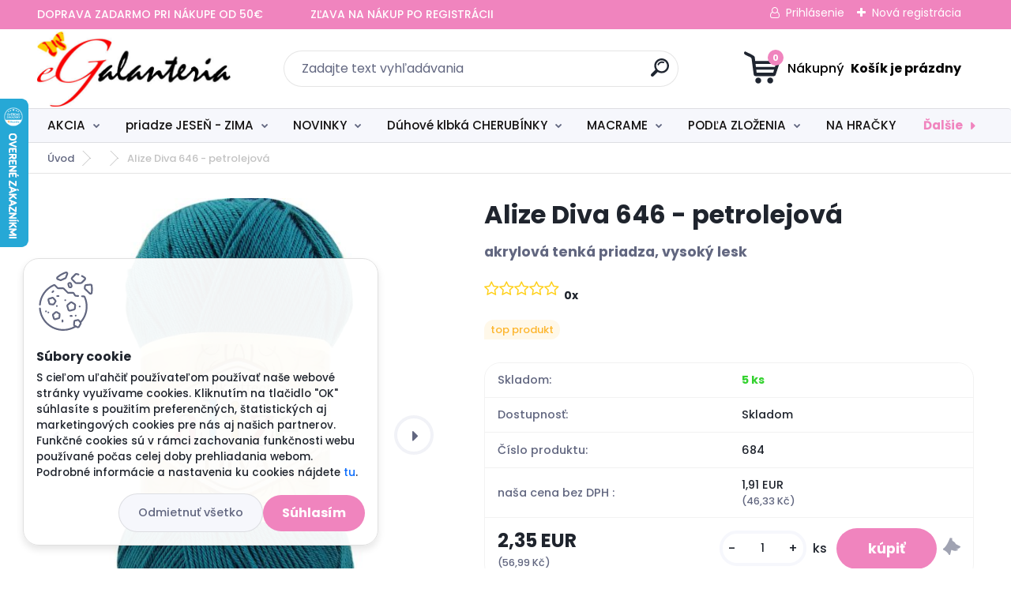

--- FILE ---
content_type: text/html; charset=utf-8
request_url: https://www.egalanteria.sk/www-egalanteria-sk/eshop/1-1-VSETKY-PRIADZE/0/5/2538-Alize-Diva-646-petrolejova
body_size: 42540
content:


        <!DOCTYPE html>
    <html xmlns:og="http://ogp.me/ns#" xmlns:fb="http://www.facebook.com/2008/fbml" lang="sk" class="tmpl__titanium">
      <head>
          <script>
              window.cookie_preferences = getCookieSettings('cookie_preferences');
              window.cookie_statistics = getCookieSettings('cookie_statistics');
              window.cookie_marketing = getCookieSettings('cookie_marketing');

              function getCookieSettings(cookie_name) {
                  if (document.cookie.length > 0)
                  {
                      cookie_start = document.cookie.indexOf(cookie_name + "=");
                      if (cookie_start != -1)
                      {
                          cookie_start = cookie_start + cookie_name.length + 1;
                          cookie_end = document.cookie.indexOf(";", cookie_start);
                          if (cookie_end == -1)
                          {
                              cookie_end = document.cookie.length;
                          }
                          return unescape(document.cookie.substring(cookie_start, cookie_end));
                      }
                  }
                  return false;
              }
          </script>
                    <script async src="https://www.googletagmanager.com/gtag/js?id=MPV2DNB"></script>
                            <script>
                    window.dataLayer = window.dataLayer || [];
                    function gtag(){dataLayer.push(arguments)};
                    gtag('consent', 'default', {
                        'ad_storage': String(window.cookie_marketing) !== 'false' ? 'granted' : 'denied',
                        'analytics_storage': String(window.cookie_statistics) !== 'false' ? 'granted' : 'denied',
                        'ad_personalization': String(window.cookie_statistics) !== 'false' ? 'granted' : 'denied',
                        'ad_user_data': String(window.cookie_statistics) !== 'false' ? 'granted' : 'denied'
                    });
                    dataLayer.push({
                        'event': 'default_consent'
                    });
                </script>
                    <script>(function(w,d,s,l,i){w[l]=w[l]||[];w[l].push({'gtm.start':
          new Date().getTime(),event:'gtm.js'});var f=d.getElementsByTagName(s)[0],
        j=d.createElement(s),dl=l!='dataLayer'?'&l='+l:'';j.async=true;j.src=
        'https://www.googletagmanager.com/gtm.js?id='+i+dl;f.parentNode.insertBefore(j,f);
      })(window,document,'script','dataLayer','GTM-MPV2DNB');
        window.dataLayer = window.dataLayer || [];
        window.dataLayer.push({
            event: 'eec.pageview',
            clientIP: '3.14.10.XX'
        });

    </script>
            <title>Alize Diva 646 - petrolejová | eGalanteria - Bleskové doručenie priadze</title>
        <script type="text/javascript">var action_unavailable='action_unavailable';var id_language = 'sk';var id_country_code = 'SK';var language_code = 'sk-SK';var path_request = '/request.php';var type_request = 'POST';var cache_break = "2519"; var enable_console_debug = false; var enable_logging_errors = false;var administration_id_language = 'sk';var administration_id_country_code = 'SK';</script>          <script type="text/javascript" src="//ajax.googleapis.com/ajax/libs/jquery/1.8.3/jquery.min.js"></script>
          <script type="text/javascript" src="//code.jquery.com/ui/1.12.1/jquery-ui.min.js" ></script>
                  <script src="/wa_script/js/jquery.hoverIntent.minified.js?_=2025-01-22-11-52" type="text/javascript"></script>
        <script type="text/javascript" src="/admin/jscripts/jquery.qtip.min.js?_=2025-01-22-11-52"></script>
                  <script src="/wa_script/js/jquery.selectBoxIt.min.js?_=2025-01-22-11-52" type="text/javascript"></script>
                  <script src="/wa_script/js/bs_overlay.js?_=2025-01-22-11-52" type="text/javascript"></script>
        <script src="/wa_script/js/bs_design.js?_=2025-01-22-11-52" type="text/javascript"></script>
        <script src="/admin/jscripts/wa_translation.js?_=2025-01-22-11-52" type="text/javascript"></script>
        <link rel="stylesheet" type="text/css" href="/css/jquery.selectBoxIt.wa_script.css?_=2025-01-22-11-52" media="screen, projection">
        <link rel="stylesheet" type="text/css" href="/css/jquery.qtip.lupa.css?_=2025-01-22-11-52">
        
                  <script src="/wa_script/js/jquery.colorbox-min.js?_=2025-01-22-11-52" type="text/javascript"></script>
          <link rel="stylesheet" type="text/css" href="/css/colorbox.css?_=2025-01-22-11-52">
          <script type="text/javascript">
            jQuery(document).ready(function() {
              (function() {
                function createGalleries(rel) {
                  var regex = new RegExp(rel + "\\[(\\d+)]"),
                      m, group = "g_" + rel, groupN;
                  $("a[rel*=" + rel + "]").each(function() {
                    m = regex.exec(this.getAttribute("rel"));
                    if(m) {
                      groupN = group + m[1];
                    } else {
                      groupN = group;
                    }
                    $(this).colorbox({
                      rel: groupN,
                      slideshow:true,
                       maxWidth: "85%",
                       maxHeight: "85%",
                       returnFocus: false
                    });
                  });
                }
                createGalleries("lytebox");
                createGalleries("lyteshow");
              })();
            });</script>
          <script type="text/javascript">
      function init_products_hovers()
      {
        jQuery(".product").hoverIntent({
          over: function(){
            jQuery(this).find(".icons_width_hack").animate({width: "130px"}, 300, function(){});
          } ,
          out: function(){
            jQuery(this).find(".icons_width_hack").animate({width: "10px"}, 300, function(){});
          },
          interval: 40
        });
      }
      jQuery(document).ready(function(){

        jQuery(".param select, .sorting select").selectBoxIt();

        jQuery(".productFooter").click(function()
        {
          var $product_detail_link = jQuery(this).parent().find("a:first");

          if($product_detail_link.length && $product_detail_link.attr("href"))
          {
            window.location.href = $product_detail_link.attr("href");
          }
        });
        init_products_hovers();
        
        ebar_details_visibility = {};
        ebar_details_visibility["user"] = false;
        ebar_details_visibility["basket"] = false;

        ebar_details_timer = {};
        ebar_details_timer["user"] = setTimeout(function(){},100);
        ebar_details_timer["basket"] = setTimeout(function(){},100);

        function ebar_set_show($caller)
        {
          var $box_name = $($caller).attr("id").split("_")[0];

          ebar_details_visibility["user"] = false;
          ebar_details_visibility["basket"] = false;

          ebar_details_visibility[$box_name] = true;

          resolve_ebar_set_visibility("user");
          resolve_ebar_set_visibility("basket");
        }

        function ebar_set_hide($caller)
        {
          var $box_name = $($caller).attr("id").split("_")[0];

          ebar_details_visibility[$box_name] = false;

          clearTimeout(ebar_details_timer[$box_name]);
          ebar_details_timer[$box_name] = setTimeout(function(){resolve_ebar_set_visibility($box_name);},300);
        }

        function resolve_ebar_set_visibility($box_name)
        {
          if(   ebar_details_visibility[$box_name]
             && jQuery("#"+$box_name+"_detail").is(":hidden"))
          {
            jQuery("#"+$box_name+"_detail").slideDown(300);
          }
          else if(   !ebar_details_visibility[$box_name]
                  && jQuery("#"+$box_name+"_detail").not(":hidden"))
          {
            jQuery("#"+$box_name+"_detail").slideUp(0, function() {
              $(this).css({overflow: ""});
            });
          }
        }

        
        jQuery("#user_icon").hoverIntent({
          over: function(){
            ebar_set_show(this);
            jQuery("#ebar_right_content .img_cart, #basket_icon").qtip("hide");
          } ,
          out: function(){
            ebar_set_hide(this);
          },
          interval: 40
        });
        
        jQuery("#user_icon").click(function(e)
        {
          if(jQuery(e.target).attr("id") == "user_icon")
          {
            window.location.href = "https://www.egalanteria.sk/www-egalanteria-sk/e-login/";
          }
        });

        jQuery("#basket_icon").click(function(e)
        {
          if(jQuery(e.target).attr("id") == "basket_icon")
          {
            window.location.href = "https://www.egalanteria.sk/www-egalanteria-sk/e-basket/";
          }
        });
      BS.Basket.$default_top_basket = false;
      });
    </script>        <meta http-equiv="Content-language" content="sk">
        <meta http-equiv="Content-Type" content="text/html; charset=utf-8">
        <meta name="language" content="slovak">
        <meta name="keywords" content="diva, alize, akryl">
        <meta name="description" content="Zloženie: 100 % akryl - mikrovlákno
Hmotnosť: 100 g
Dĺžka: 350 m
Odporúčaná veľkosť ihlíc: 2,5 - 3,5
Odporúčaná veľkosť háčika: 1 - 3">
        <meta name="revisit-after" content="1 Days">
        <meta name="distribution" content="global">
        <meta name="expires" content="never">
                  <meta name="expires" content="never">
                    <link rel="previewimage" href="https://www.egalanteria.sk/fotky23728/fotos/_vyr_2538646.jpg" />
                    <link rel="canonical" href="https://www.egalanteria.sk/www-egalanteria-sk/eshop/1-1-VSETKY-PRIADZE/0/5/2538-Alize-Diva-646-petrolejova"/>
          <meta property="og:image" content="http://www.egalanteria.sk/fotky23728/fotos/_vyrn_2538Diva-646.jpg" />
<meta property="og:image:secure_url" content="https://www.egalanteria.sk/fotky23728/fotos/_vyrn_2538Diva-646.jpg" />
<meta property="og:image:type" content="image/jpeg" />

<meta name="google-site-verification" content="66448"/>            <meta name="robots" content="index, follow">
                      <link href="//www.egalanteria.sk/fotky23728/favicon.jpg" rel="icon" type="image/jpeg">
          <link rel="shortcut icon" type="image/jpeg" href="//www.egalanteria.sk/fotky23728/favicon.jpg">
                  <link rel="stylesheet" type="text/css" href="/css/lang_dependent_css/lang_sk.css?_=2025-01-22-11-52" media="screen, projection">
                <link rel='stylesheet' type='text/css' href='/wa_script/js/styles.css?_=2025-01-22-11-52'>
        <script language='javascript' type='text/javascript' src='/wa_script/js/javascripts.js?_=2025-01-22-11-52'></script>
        <script language='javascript' type='text/javascript' src='/wa_script/js/check_tel.js?_=2025-01-22-11-52'></script>
          <script src="/assets/javascripts/buy_button.js?_=2025-01-22-11-52"></script>
            <script type="text/javascript" src="/wa_script/js/bs_user.js?_=2025-01-22-11-52"></script>
        <script type="text/javascript" src="/wa_script/js/bs_fce.js?_=2025-01-22-11-52"></script>
        <script type="text/javascript" src="/wa_script/js/bs_fixed_bar.js?_=2025-01-22-11-52"></script>
        <script type="text/javascript" src="/bohemiasoft/js/bs.js?_=2025-01-22-11-52"></script>
        <script src="/wa_script/js/jquery.number.min.js?_=2025-01-22-11-52" type="text/javascript"></script>
        <script type="text/javascript">
            BS.User.id = 23728;
            BS.User.domain = "www-egalanteria-sk";
            BS.User.is_responsive_layout = true;
            BS.User.max_search_query_length = 50;
            BS.User.max_autocomplete_words_count = 5;

            WA.Translation._autocompleter_ambiguous_query = ' Hľadaný výraz je pre našeptávač príliš všeobecný. Zadajte prosím ďalšie znaky, slová alebo pokračujte odoslaním formulára pre vyhľadávanie.';
            WA.Translation._autocompleter_no_results_found = ' Neboli nájdené žiadne produkty ani kategórie.';
            WA.Translation._error = " Chyba";
            WA.Translation._success = " Úspech";
            WA.Translation._warning = " Upozornenie";
            WA.Translation._multiples_inc_notify = '<p class="multiples-warning"><strong>Tento produkt je možné objednať iba v násobkoch #inc#. </strong><br><small>Vami zadaný počet kusov bol navýšený podľa tohto násobku.</small></p>';
            WA.Translation._shipping_change_selected = " Zmeniť...";
            WA.Translation._shipping_deliver_to_address = "_shipping_deliver_to_address";

            BS.Design.template = {
              name: "titanium",
              is_selected: function(name) {
                if(Array.isArray(name)) {
                  return name.indexOf(this.name) > -1;
                } else {
                  return name === this.name;
                }
              }
            };
            BS.Design.isLayout3 = true;
            BS.Design.templates = {
              TEMPLATE_ARGON: "argon",TEMPLATE_NEON: "neon",TEMPLATE_CARBON: "carbon",TEMPLATE_XENON: "xenon",TEMPLATE_AURUM: "aurum",TEMPLATE_CUPRUM: "cuprum",TEMPLATE_ERBIUM: "erbium",TEMPLATE_CADMIUM: "cadmium",TEMPLATE_BARIUM: "barium",TEMPLATE_CHROMIUM: "chromium",TEMPLATE_SILICIUM: "silicium",TEMPLATE_IRIDIUM: "iridium",TEMPLATE_INDIUM: "indium",TEMPLATE_OXYGEN: "oxygen",TEMPLATE_HELIUM: "helium",TEMPLATE_FLUOR: "fluor",TEMPLATE_FERRUM: "ferrum",TEMPLATE_TERBIUM: "terbium",TEMPLATE_URANIUM: "uranium",TEMPLATE_ZINCUM: "zincum",TEMPLATE_CERIUM: "cerium",TEMPLATE_KRYPTON: "krypton",TEMPLATE_THORIUM: "thorium",TEMPLATE_ETHERUM: "etherum",TEMPLATE_KRYPTONIT: "kryptonit",TEMPLATE_TITANIUM: "titanium",TEMPLATE_PLATINUM: "platinum"            };
        </script>
        <meta name="facebook-domain-verification" content="3mqvjbkriwxuvx6mo91197ihjc7wnz">

          <script src="/js/progress_button/modernizr.custom.js"></script>
                      <link rel="stylesheet" type="text/css" href="/bower_components/owl.carousel/dist/assets/owl.carousel.min.css" />
            <link rel="stylesheet" type="text/css" href="/bower_components/owl.carousel/dist/assets/owl.theme.default.min.css" />
            <script src="/bower_components/owl.carousel/dist/owl.carousel.min.js"></script>
                      <link rel="stylesheet" type="text/css" href="/bower_components/priority-nav/dist/priority-nav-core.css" />
            <script src="/bower_components/priority-nav/dist/priority-nav.js"></script>
                      <link rel="stylesheet" type="text/css" href="//static.bohemiasoft.com/jave/style.css?_=2025-01-22-11-52" media="screen">
                    <link rel="stylesheet" type="text/css" href="/css/font-awesome.4.7.0.min.css" media="screen">
          <link rel="stylesheet" type="text/css" href="/sablony/nove/titanium/titaniumpurple/css/product_var3.css?_=2025-01-22-11-52" media="screen">
          <style>
    :root {
        --primary: #f084be;
        --primary-dark: #2b1eb5;
        --secondary: #f6f7fc;
        --secondary-v2: #626780;
        --element-color: #1f242d;
        --stars: #ffcf15;
        --sale: #c91e1e;
        
        --empty-basket-text: " Košík je prázdny";
        --full-shopping-basket-text: "nákupný košík";
        --choose-delivery-method-text: "Výber spôsobu doručenia";
        --choose-payment-method-text: "Výber spôsobu platby";
        --free-price-text: "Zadarmo";
        --continue-without-login-text: "Pokračovanie bez prihlásenia";
        --summary-order-text: "Súhrn vašej objednávky";
        --cart-contents-text: "Váš košík";
        --in-login-text: "Prihlásenie";
        --in-registration-text: "Nová registrácia";
        --in-forgotten-pass-text: "";
        --price-list-filter-text: "Cenník";
        --search-see-everything-text: "Vidieť všetko";
        --discount-code-text: "Mám zľavový kód";
        --searched-cats-text: "Vyhľadávané kategórie";
        --back-to-eshop-text: "Späť do e-shopu";
        --to-category-menu-text: "Do kategórie";
        --back-menu-text: "Späť";
        --pagination-next-text: "Ďalšie";
        --pagination-previous-text: "Predchádzajúci";
        --cookies-files-text: "Súbory cookie";
        --newsletter-button-text: "Odoberať";
        --newsletter-be-up-to-date-text: "Buďte v obraze";
        --specify-params-text: "Vybrať parametre";
        --article-tags-text: "Tagy článku";
        --watch-product-text: "Sledovať produkt";
        --notfull-shopping-text: "Nákupný";
        --notfull-basket-is-empty-text: " Košík je prázdny";
        --whole-blog-article-text: "Celý článok";
        --basket-content-text: " Obsah košíka";
        --products-in-cat-text: " Produkty v kategórii";
        
    }
</style>
          <link rel="stylesheet"
                type="text/css"
                id="tpl-editor-stylesheet"
                href="/sablony/nove/titanium/titaniumpurple/css/colors.css?_=2025-01-22-11-52"
                media="screen">

          <meta name="viewport" content="width=device-width, initial-scale=1.0">
          <link rel="stylesheet" 
                   type="text/css" 
                   href="https://static.bohemiasoft.com/custom-css/titanium.css?_1769060867" 
                   media="screen"><style type="text/css">
               <!--#site_logo{
                  width: 275px;
                  height: 100px;
                  background-image: url('/fotky23728/design_setup/images/logo_logo-eGalanteria-Heureka.jpg?cache_time=1700688003');
                  background-repeat: no-repeat;
                  
                }html body .myheader { 
          
          border: black;
          background-repeat: repeat;
          background-position: 0px 0px;
          
        }#page_background{
                  
                  background-repeat: repeat;
                  background-position: 0px 0px;
                  background-color: transparent;
                }.bgLupa{
                  padding: 0;
                  border: none;
                }
      /***font kategorie***/
      body #page .leftmenu2 ul li a {
                  color: #141212!important;
      }
      body #page .leftmenu ul li a {
                  color: #141212!important;
      }
      /***font kategorie - hover, active***/
      body #page .leftmenu2 ul li a:hover, body #page .leftmenu2 ul li.leftmenuAct a {
                  color:#4b8cdc !important;
      }
      body #page .leftmenu ul li a:hover, body #page .leftmenu ul li.leftmenuAct a {
                  color:#4b8cdc !important;
      }
      /***before kategorie***/
      #left-box li a::before {
                  color: #ffffff!important; 
        } 
      /***before kategorie - hover, active***/
      .leftmenu li:hover a::before, .leftmenuAct a::before, .leftmenu2 li:hover a::before, .leftmenuAct a::before {
                  color: #ffffff!important; 
        }
      /***font podkategorie***/
      body #page .leftmenu2 ul ul li a {
                  color:#5c9ded!important;
        }
      body #page .leftmenu ul ul li a, body #page .leftmenu ul li.leftmenuAct ul li a {
            color:#5c9ded!important;
            border-color:#5c9ded!important;
        }
      /***font podkategorie - hover, active***/
      body #page .leftmenu2 ul ul li a:hover, body #page .leftmenu2 ul ul li.leftmenu2Act a{
                  color: #4b8cdc !important;
        }
      body #page .leftmenu ul ul li a:hover, body #page .leftmenu ul li.leftmenuAct ul li a:hover{
            color: #4b8cdc !important;
        }
      /***before podkategorie***/
      html #left-box .leftmenu2 ul ul a::before{
                  color: #4b8cdc!important; 
        }
      html #left-box .leftmenu ul ul a::before{
                  color: #4b8cdc!important; 
      }
      /***before podkategorie - hover, active***/
      html #left-box .leftmenu2 ul ul li:hover a::before, html #left-box .leftmenu2 ul ul li.leftmenu2Act a::before{
                  color: #4b8cdc !important; 
        }
      html #left-box .leftmenu ul ul li:hover a::before, html #left-box .leftmenu ul ul li.leftmenuAct a::before{
                  color: #4b8cdc !important; 
        } 

 :root { 
 }
-->
                </style>          <link rel="stylesheet" type="text/css" href="/fotky23728/design_setup/css/user_defined.css?_=1721901119" media="screen, projection">
                    <script type="text/javascript" src="/admin/jscripts/wa_dialogs.js?_=2025-01-22-11-52"></script>
            <script>
      $(document).ready(function() {
        if (getCookie('show_cookie_message' + '_23728_sk') != 'no') {
          if($('#cookies-agreement').attr('data-location') === '0')
          {
            $('.cookies-wrapper').css("top", "0px");
          }
          else
          {
            $('.cookies-wrapper').css("bottom", "0px");
          }
          $('.cookies-wrapper').show();
        }

        $('#cookies-notify__close').click(function() {
          setCookie('show_cookie_message' + '_23728_sk', 'no');
          $('#cookies-agreement').slideUp();
          $("#masterpage").attr("style", "");
          setCookie('cookie_preferences', 'true');
          setCookie('cookie_statistics', 'true');
          setCookie('cookie_marketing', 'true');
          window.cookie_preferences = true;
          window.cookie_statistics = true;
          window.cookie_marketing = true;
          if(typeof gtag === 'function') {
              gtag('consent', 'update', {
                  'ad_storage': 'granted',
                  'analytics_storage': 'granted',
                  'ad_user_data': 'granted',
                  'ad_personalization': 'granted'
              });
          }
         return false;
        });

        $("#cookies-notify__disagree").click(function(){
            save_preferences();
        });

        $('#cookies-notify__preferences-button-close').click(function(){
            var cookies_notify_preferences = $("#cookies-notify-checkbox__preferences").is(':checked');
            var cookies_notify_statistics = $("#cookies-notify-checkbox__statistics").is(':checked');
            var cookies_notify_marketing = $("#cookies-notify-checkbox__marketing").is(':checked');
            save_preferences(cookies_notify_preferences, cookies_notify_statistics, cookies_notify_marketing);
        });

        function save_preferences(preferences = false, statistics = false, marketing = false)
        {
            setCookie('show_cookie_message' + '_23728_sk', 'no');
            $('#cookies-agreement').slideUp();
            $("#masterpage").attr("style", "");
            setCookie('cookie_preferences', preferences);
            setCookie('cookie_statistics', statistics);
            setCookie('cookie_marketing', marketing);
            window.cookie_preferences = preferences;
            window.cookie_statistics = statistics;
            window.cookie_marketing = marketing;
            if(marketing && typeof gtag === 'function')
            {
                gtag('consent', 'update', {
                    'ad_storage': 'granted'
                });
            }
            if(statistics && typeof gtag === 'function')
            {
                gtag('consent', 'update', {
                    'analytics_storage': 'granted',
                    'ad_user_data': 'granted',
                    'ad_personalization': 'granted',
                });
            }
            if(marketing === false && BS && BS.seznamIdentity) {
                BS.seznamIdentity.clearIdentity();
            }
        }

        /**
         * @param {String} cookie_name
         * @returns {String}
         */
        function getCookie(cookie_name) {
          if (document.cookie.length > 0)
          {
            cookie_start = document.cookie.indexOf(cookie_name + "=");
            if (cookie_start != -1)
            {
              cookie_start = cookie_start + cookie_name.length + 1;
              cookie_end = document.cookie.indexOf(";", cookie_start);
              if (cookie_end == -1)
              {
                cookie_end = document.cookie.length;
              }
              return unescape(document.cookie.substring(cookie_start, cookie_end));
            }
          }
          return "";
        }
        
        /**
         * @param {String} cookie_name
         * @param {String} value
         */
        function setCookie(cookie_name, value) {
          var time = new Date();
          time.setTime(time.getTime() + 365*24*60*60*1000); // + 1 rok
          var expires = "expires="+time.toUTCString();
          document.cookie = cookie_name + "=" + escape(value) + "; " + expires + "; path=/";
        }
      });
    </script>
    <script async src="https://www.googletagmanager.com/gtag/js?id=AW-978652783"></script><script>
window.dataLayer = window.dataLayer || [];
function gtag(){dataLayer.push(arguments);}
gtag('js', new Date());
gtag('config', 'AW-978652783', { debug_mode: true });
</script>        <script type="text/javascript" src="/wa_script/js/search_autocompleter.js?_=2025-01-22-11-52"></script>
              <script>
              WA.Translation._complete_specification = "Kompletné špecifikácie";
              WA.Translation._dont_have_acc = "Nemáte účet? ";
              WA.Translation._have_acc = "Máte už účet? ";
              WA.Translation._register_titanium = "Zaregistrovať sa";
              WA.Translation._login_titanium = "Prihlásiť";
              WA.Translation._placeholder_voucher = "Sem vložte kód";
          </script>
                <script src="/wa_script/js/template/titanium/script.js?_=2025-01-22-11-52"></script>
                    <link rel="stylesheet" type="text/css" href="/assets/vendor/magnific-popup/magnific-popup.css" />
      <script src="/assets/vendor/magnific-popup/jquery.magnific-popup.js"></script>
      <script type="text/javascript">
        BS.env = {
          decPoint: ",",
          basketFloatEnabled: false        };
      </script>
      <script type="text/javascript" src="/node_modules/select2/dist/js/select2.min.js"></script>
      <script type="text/javascript" src="/node_modules/maximize-select2-height/maximize-select2-height.min.js"></script>
      <script type="text/javascript">
        (function() {
          $.fn.select2.defaults.set("language", {
            noResults: function() {return " Žiadny záznam nebol nájdený"},
            inputTooShort: function(o) {
              var n = o.minimum - o.input.length;
              return "_input_too_short".replace("#N#", n);
            }
          });
          $.fn.select2.defaults.set("width", "100%")
        })();

      </script>
      <link type="text/css" rel="stylesheet" href="/node_modules/select2/dist/css/select2.min.css" />
      <script type="text/javascript" src="/wa_script/js/countdown_timer.js?_=2025-01-22-11-52"></script>
      <script type="text/javascript" src="/wa_script/js/app.js?_=2025-01-22-11-52"></script>
      <script type="text/javascript" src="/node_modules/jquery-validation/dist/jquery.validate.min.js"></script>

      <script src="https://popup.marketplace-wa.cz/media/pop.2929c3433b4fd55211b2ef9a28ee2499baac99b4.1767337687.js" async></script>
          </head>
          <script type="text/javascript">
        var fb_pixel = 'active';
      </script>
      <script type="text/javascript" src="/wa_script/js/fb_pixel_func.js"></script>
        <body class="lang-sk layout3 not-home page-product-detail page-product-2538 basket-empty slider_available template-slider-custom vat-payer-y alternative-currency-y" >
      <!-- Google Tag Manager (noscript) end -->
    <noscript><iframe src="https://www.googletagmanager.com/ns.html?id=GTM-MPV2DNB"
                      height="0" width="0" style="display:none;visibility:hidden"></iframe></noscript>
    <!-- End Google Tag Manager (noscript) -->
          <a name="topweb"></a>
            <div id="cookies-agreement" class="cookies-wrapper" data-location="1"
         >
      <div class="cookies-notify-background"></div>
      <div class="cookies-notify" style="display:block!important;">
        <div class="cookies-notify__bar">
          <div class="cookies-notify__bar1">
            <div class="cookies-notify__text"
                                 >
                S cieľom uľahčiť používateľom používať naše webové stránky využívame cookies. Kliknutím na tlačidlo "OK" súhlasíte s použitím preferenčných, štatistických aj marketingových cookies pre nás aj našich partnerov. Funkčné cookies sú v rámci zachovania funkčnosti webu používané počas celej doby prehliadania webom. Podrobné informácie a nastavenia ku cookies nájdete <span class="cookies-notify__detail_button">tu</span>.            </div>
            <div class="cookies-notify__button">
                <a href="#" id="cookies-notify__disagree" class="secondary-btn"
                   style="color: #000000;
                           background-color: #c8c8c8;
                           opacity: 1"
                >Odmietnuť všetko</a>
              <a href="#" id="cookies-notify__close"
                 style="color: #000000;
                        background-color: #c8c8c8;
                        opacity: 1"
                >Súhlasím</a>
            </div>
          </div>
                        <div class="cookies-notify__detail_box hidden"
                             >
                <div id="cookies-nofify__close_detail"> Zavrieť</div>
                <div>
                    <br />
                    <b> Čo sú cookies?</b><br />
                    <span> Cookies sú krátke textové informácie, ktoré sú uložené vo Vašom prehliadači. Tieto informácie bežne používajú všetky webové stránky a ich prechádzaním dochádza k ukladaniu cookies. Pomocou partnerských skriptov, ktoré môžu stránky používať (napríklad Google analytics</span><br /><br />
                    <b> Ako môžem nastaviť prácu webu s cookies?</b><br />
                    <span> Napriek tomu, že odporúčame povoliť používanie všetkých typov cookies, prácu webu s nimi môžete nastaviť podľa vlastných preferencií pomocou checkboxov zobrazených nižšie. Po odsúhlasení nastavenia práce s cookies môžete zmeniť svoje rozhodnutie zmazaním či editáciou cookies priamo v nastavení Vášho prehliadača. Podrobnejšie informácie k premazaniu cookies nájdete v Pomocníkovi Vášho prehliadača.</span>
                </div>
                <div class="cookies-notify__checkboxes"
                                    >
                    <div class="checkbox-custom checkbox-default cookies-notify__checkbox">
                        <input type="checkbox" id="cookies-notify-checkbox__functional" checked disabled />
                        <label for="cookies-notify-checkbox__functional" class="cookies-notify__checkbox_label"> Nutné</label>
                    </div>
                    <div class="checkbox-custom checkbox-default cookies-notify__checkbox">
                        <input type="checkbox" id="cookies-notify-checkbox__preferences" checked />
                        <label for="cookies-notify-checkbox__preferences" class="cookies-notify__checkbox_label"> Preferenčné</label>
                    </div>
                    <div class="checkbox-custom checkbox-default cookies-notify__checkbox">
                        <input type="checkbox" id="cookies-notify-checkbox__statistics" checked />
                        <label for="cookies-notify-checkbox__statistics" class="cookies-notify__checkbox_label"> Štatistické</label>
                    </div>
                    <div class="checkbox-custom checkbox-default cookies-notify__checkbox">
                        <input type="checkbox" id="cookies-notify-checkbox__marketing" checked />
                        <label for="cookies-notify-checkbox__marketing" class="cookies-notify__checkbox_label"> Marketingové</label>
                    </div>
                </div>
                <div id="cookies-notify__cookie_types">
                    <div class="cookies-notify__cookie_type cookie-active" data-type="functional">
                         Nutné (13)
                    </div>
                    <div class="cookies-notify__cookie_type" data-type="preferences">
                         Preferenčné (1)
                    </div>
                    <div class="cookies-notify__cookie_type" data-type="statistics">
                         Štatistické (15)
                    </div>
                    <div class="cookies-notify__cookie_type" data-type="marketing">
                         Marketingové (15)
                    </div>
                    <div class="cookies-notify__cookie_type" data-type="unclassified">
                         Neklasifikované (7)
                    </div>
                </div>
                <div id="cookies-notify__cookie_detail">
                    <div class="cookie-notify__cookie_description">
                        <span id="cookie-notify__description_functional" class="cookie_description_active"> Tieto informácie sú nevyhnutné k správnemu chodu webovej stránky ako napríklad vkladanie tovaru do košíka, uloženie vyplnených údajov alebo prihlásenie do zákazníckej sekcie.</span>
                        <span id="cookie-notify__description_preferences" class="hidden"> Tieto cookies umožnia prispôsobiť správanie alebo vzhľad stránky podľa Vašich potrieb, napríklad voľba jazyka.</span>
                        <span id="cookie-notify__description_statistics" class="hidden"> Vďaka týmto cookies môžu majitelia aj developeri webu viac porozumieť správaniu užívateľov a vyvijať stránku tak, aby bola čo najviac prozákaznícka. Teda aby ste čo najrýchlejšie našli hľadaný tovar alebo čo najľahšie dokončili jeho nákup.</span>
                        <span id="cookie-notify__description_marketing" class="hidden"> Tieto informácie umožnia personalizovať zobrazenie ponúk priamo pre Vás vďaka historickej skúsenosti prehliadania predchádzajúcich stránok a ponúk.</span>
                        <span id="cookie-notify__description_unclassified" class="hidden"> Tieto cookies zatiaľ neboli roztriedené do vlastnej kategórie.</span>
                    </div>
                    <style>
                        #cookies-notify__cookie_detail_table td
                        {
                            color: #ffffff                        }
                    </style>
                    <table class="table" id="cookies-notify__cookie_detail_table">
                        <thead>
                            <tr>
                                <th> Meno</th>
                                <th> Účel</th>
                                <th> Vypršanie</th>
                            </tr>
                        </thead>
                        <tbody>
                                                    <tr>
                                <td>show_cookie_message</td>
                                <td>Ukladá informácie o potrebe zobrazenia cookie lišty</td>
                                <td>1 rok</td>
                            </tr>
                                                        <tr>
                                <td>__zlcmid</td>
                                <td>Tento súbor cookie sa používa na uloženie identity návštevníka počas návštev a preferencie návštevníka deaktivovať našu funkciu živého chatu. </td>
                                <td>1 rok</td>
                            </tr>
                                                        <tr>
                                <td>__cfruid</td>
                                <td>Tento súbor cookie je súčasťou služieb poskytovaných spoločnosťou Cloudflare – vrátane vyrovnávania záťaže, doručovania obsahu webových stránok a poskytovania pripojenia DNS pre prevádzkovateľov webových stránok. </td>
                                <td>relácie</td>
                            </tr>
                                                        <tr>
                                <td>_auth</td>
                                <td>Zaisťuje bezpečnosť prehliadania návštevníkov tým, že zabraňuje falšovaniu požiadaviek medzi stránkami. Tento súbor cookie je nevyhnutný pre bezpečnosť webu a návštevníka. </td>
                                <td>1 rok</td>
                            </tr>
                                                        <tr>
                                <td>csrftoken</td>
                                <td>Pomáha predchádzať útokom Cross-Site Request Forgery (CSRF).</td>
                                <td>1 rok</td>
                            </tr>
                                                        <tr>
                                <td>PHPSESSID</td>
                                <td>Zachováva stav užívateľskej relácie naprieč požiadavkami na stránky. </td>
                                <td>relácie</td>
                            </tr>
                                                        <tr>
                                <td>rc::a</td>
                                <td>Tento súbor cookie sa používa na rozlíšenie medzi ľuďmi a robotmi. To je výhodné pre web, aby
vytvárať platné správy o používaní ich webových stránok. </td>
                                <td>persistentní</td>
                            </tr>
                                                        <tr>
                                <td>rc::c</td>
                                <td>Tento súbor cookie sa používa na rozlíšenie medzi ľuďmi a robotmi. </td>
                                <td>relácie</td>
                            </tr>
                                                        <tr>
                                <td>AWSALBCORS</td>
                                <td>Registruje, ktorý server-cluster obsluhuje návštevníka. To sa používa v kontexte s vyrovnávaním záťaže, aby sa optimalizovala užívateľská skúsenosť. </td>
                                <td>6 dnů</td>
                            </tr>
                                                        <tr>
                                <td>18plus_allow_access#</td>
                                <td>Ukladá informáciu o odsúhlasení okna 18+ pre web.</td>
                                <td>neznámý</td>
                            </tr>
                                                        <tr>
                                <td>18plus_cat#</td>
                                <td>Ukladá informáciu o odsúhlasení okna 18+ pre kategóriu.</td>
                                <td>neznámý</td>
                            </tr>
                                                        <tr>
                                <td>bs_slide_menu</td>
                                <td></td>
                                <td>neznámý</td>
                            </tr>
                                                        <tr>
                                <td>left_menu</td>
                                <td>Ukladá informáciu o spôsobe zobrazenia ľavého menu.</td>
                                <td>neznámý</td>
                            </tr>
                                                    </tbody>
                    </table>
                    <div class="cookies-notify__button">
                        <a href="#" id="cookies-notify__preferences-button-close"
                           style="color: #000000;
                                background-color: #c8c8c8;
                                opacity: 1">
                            Uložiť nastavenia                        </a>
                    </div>
                </div>
            </div>
                    </div>
      </div>
    </div>
    
  <div id="responsive_layout_large"></div><div id="page">      <div class="top-bar" id="topBar">
                  <div class="top-bar-content">
            <p>DOPRAVA ZADARMO PRI NÁKUPE OD 50€               ZĽAVA NA NÁKUP PO REGISTRÁCII</p>          </div>
                    <div class="top-bar-login">
                          <span class="user-login"><a href="/www-egalanteria-sk/e-login">Prihlásenie</a></span>
              <span class="user-register"><a href="/www-egalanteria-sk/e-register">Nová registrácia</a></span>
                        </div>
                        </div>
          <script type="text/javascript">
      var responsive_articlemenu_name = ' Menu';
      var responsive_eshopmenu_name = ' E-shop';
    </script>
        <link rel="stylesheet" type="text/css" href="/css/masterslider.css?_=2025-01-22-11-52" media="screen, projection">
    <script type="text/javascript" src="/js/masterslider.min.js"></script>
    <div class="myheader">
                <div class="navigate_bar">
            <div class="logo-wrapper">
            <a id="site_logo" href="//www.egalanteria.sk" class="mylogo" aria-label="Logo"></a>
    </div>
                <div id="search">
      <form name="search" id="searchForm" action="/www-egalanteria-sk/search-engine.htm" method="GET" enctype="multipart/form-data">
        <label for="q" class="title_left2"> Hľadanie</label>
        <p>
          <input name="slovo" type="text" class="inputBox" id="q" placeholder=" Zadajte text vyhľadávania" maxlength="50">
          
          <input type="hidden" id="source_service" value="www.webareal.sk">
        </p>
        <div class="wrapper_search_submit">
          <input type="submit" class="search_submit" aria-label="search" name="search_submit" value="">
        </div>
        <div id="search_setup_area">
          <input id="hledatjak2" checked="checked" type="radio" name="hledatjak" value="2">
          <label for="hledatjak2">Hľadať v tovare</label>
          <br />
          <input id="hledatjak1"  type="radio" name="hledatjak" value="1">
          <label for="hledatjak1">Hľadať v článkoch</label>
                    <script type="text/javascript">
            function resolve_search_mode_visibility()
            {
              if (jQuery('form[name=search] input').is(':focus'))
              {
                if (jQuery('#search_setup_area').is(':hidden'))
                {
                  jQuery('#search_setup_area').slideDown(400);
                }
              }
              else
              {
                if (jQuery('#search_setup_area').not(':hidden'))
                {
                  jQuery('#search_setup_area').slideUp(400);
                }
              }
            }

            $('form[name=search] input').click(function() {
              this.focus();
            });

            jQuery('form[name=search] input')
                .focus(function() {
                  resolve_search_mode_visibility();
                })
                .blur(function() {
                  setTimeout(function() {
                    resolve_search_mode_visibility();
                  }, 1000);
                });

          </script>
                  </div>
      </form>
    </div>
            
  <div id="ebar" class="" >        <div id="basket_icon" >
            <div id="basket_detail">
                <div id="basket_arrow_tag"></div>
                <div id="basket_content_tag">
                    <a id="quantity_tag" href="/www-egalanteria-sk/e-basket" rel="nofollow" class="elink"><span class="quantity_count">0</span>
                    <span class="basket_empty"> Váš nákupný košík <span class="bold">je prázdny</span></span></a>                </div>
            </div>
        </div>
                </div>      </div>
          </div>
        <div class="eshop-menu drop-menu" id="dropMenu">
      <div id="dropMenuWrapper">
            <div class="menu-wrapper leftmenu" id="menuWrapper">
          <ul class="root-eshop-menu" id="menuContent">
              <li class="home-button">
              <a href="//www.egalanteria.sk">
      <i class="fa fa-home" aria-hidden="true"></i>
    </a>
            </li>
            <li class="eshop-menu-item item-1 has-submenu">
            <a class="item-link level-1" href="/www-egalanteria-sk/eshop/59-1-AKCIA">AKCIA</a>
          <ul class="eshop-submenu-root menu-level-2">
          <li class="eshop-menu-item item-1">
            <div class="menu-item-box">
                  <div class="menu-item-img">
            <a href="/www-egalanteria-sk/eshop/59-1-AKCIA/1697-2-Puffy-Fine" title="Puffy Fine ">
              <img src="/fotky23728/icons/Puffy-Fine-3.jpg" title="Puffy Fine " alt="Puffy Fine " />
            </a>
          </div>
                  <div class="menu-item-cat">
          <a class="item-link level-2" href="/www-egalanteria-sk/eshop/59-1-AKCIA/1697-2-Puffy-Fine">Puffy Fine </a>
                  </div>
      </div>
          </li>
        <li class="eshop-menu-item item-2">
            <div class="menu-item-box">
                  <div class="menu-item-img">
            <a href="/www-egalanteria-sk/eshop/59-1-AKCIA/1698-2-Puffy" title="Puffy">
              <img src="/fotky23728/icons/puuffy.jpg" title="Puffy" alt="Puffy" />
            </a>
          </div>
                  <div class="menu-item-cat">
          <a class="item-link level-2" href="/www-egalanteria-sk/eshop/59-1-AKCIA/1698-2-Puffy">Puffy</a>
                  </div>
      </div>
          </li>
        <li class="eshop-menu-item item-3">
            <div class="menu-item-box">
                  <div class="menu-item-img">
            <a href="/www-egalanteria-sk/eshop/59-1-AKCIA/1699-2-Puffy-Color" title="Puffy Color">
              <img src="/fotky23728/icons/puffy-color.jpg" title="Puffy Color" alt="Puffy Color" />
            </a>
          </div>
                  <div class="menu-item-cat">
          <a class="item-link level-2" href="/www-egalanteria-sk/eshop/59-1-AKCIA/1699-2-Puffy-Color">Puffy Color</a>
                  </div>
      </div>
          </li>
        <li class="eshop-menu-item item-4">
            <div class="menu-item-box">
                  <div class="menu-item-img">
            <a href="/www-egalanteria-sk/eshop/59-1-AKCIA/1700-2-Puffy-Fine-Color" title="Puffy Fine Color">
              <img src="/fotky23728/icons/puffy-fine-color.jpg" title="Puffy Fine Color" alt="Puffy Fine Color" />
            </a>
          </div>
                  <div class="menu-item-cat">
          <a class="item-link level-2" href="/www-egalanteria-sk/eshop/59-1-AKCIA/1700-2-Puffy-Fine-Color">Puffy Fine Color</a>
                  </div>
      </div>
          </li>
        <li class="eshop-menu-item item-5 has-submenu">
            <div class="menu-item-box">
                  <div class="menu-item-img">
            <a href="/www-egalanteria-sk/eshop/59-1-AKCIA/1701-2-4-nitkova-Cherubinka" title="4 nitková Cherubínka">
              <img src="/fotky23728/icons/cherub.jpg" title="4 nitková Cherubínka" alt="4 nitková Cherubínka" />
            </a>
          </div>
                  <div class="menu-item-cat">
          <a class="item-link level-2" href="/www-egalanteria-sk/eshop/59-1-AKCIA/1701-2-4-nitkova-Cherubinka">4 nitková Cherubínka</a>
              <ul class="eshop-submenu-root menu-level-3">
          <li class="eshop-menu-item item-1">
            <a class="item-link level-3" href="/www-egalanteria-sk/eshop/59-1-AKCIA/1702-3-1000-metrov-4-nitka">1000 metrov / 4 nitka</a>
          </li>
        <li class="eshop-menu-item item-2">
            <a class="item-link level-3" href="/www-egalanteria-sk/eshop/59-1-AKCIA/1703-3-1500-metrov-4-nitka">1500 metrov / 4 nitka</a>
          </li>
        <li class="eshop-menu-item item-3">
            <a class="item-link level-3" href="/www-egalanteria-sk/eshop/59-1-AKCIA/1704-3-750-metrov-4-nitka">750 metrov / 4 nitka</a>
          </li>
        <li class="eshop-menu-item item-4">
            <a class="item-link level-3" href="/www-egalanteria-sk/eshop/59-1-AKCIA/1705-3-500-metrov-4-nitka">500 metrov / 4 nitka</a>
          </li>
        <li class="eshop-menu-item item-5">
            <a class="item-link level-3" href="/www-egalanteria-sk/eshop/59-1-AKCIA/1706-3-2000-metrov-4-nitka">2000 metrov / 4 nitka</a>
          </li>
        <li class="eshop-menu-item item-6">
            <a class="item-link level-3" href="/www-egalanteria-sk/eshop/59-1-AKCIA/1707-3-200-metrov-4-nitka">200 metrov / 4 nitka</a>
          </li>
        <li class="eshop-menu-item item-7">
            <a class="item-link level-3" href="/www-egalanteria-sk/eshop/59-1-AKCIA/1708-3-250-metrov-4-nitka">250 metrov / 4 nitka</a>
          </li>
        </ul>
            </div>
      </div>
          </li>
        <li class="eshop-menu-item item-6">
            <div class="menu-item-box">
                  <div class="menu-item-img">
            <a href="/www-egalanteria-sk/eshop/59-1-AKCIA/1709-2-Superlana-Klasik" title="Superlana Klasik">
              <img src="/fotky23728/icons/superlana-klasik.jpg" title="Superlana Klasik" alt="Superlana Klasik" />
            </a>
          </div>
                  <div class="menu-item-cat">
          <a class="item-link level-2" href="/www-egalanteria-sk/eshop/59-1-AKCIA/1709-2-Superlana-Klasik">Superlana Klasik</a>
                  </div>
      </div>
          </li>
        </ul>
        </li>
        <li class="eshop-menu-item item-2 has-submenu">
            <a class="item-link level-1" href="/www-egalanteria-sk/eshop/15-1-priadze-JESEN-ZIMA">priadze JESEŇ - ZIMA</a>
          <ul class="eshop-submenu-root menu-level-2">
          <li class="eshop-menu-item item-1 has-submenu">
            <div class="menu-item-box">
                  <div class="menu-item-img">
            <a href="/www-egalanteria-sk/eshop/15-1-priadze-JESEN-ZIMA/254-2-HRUBE-PRIADZE" title="HRUBÉ PRIADZE">
              <img src="/fotky23728/icons/vel.jpg" title="HRUBÉ PRIADZE" alt="HRUBÉ PRIADZE" />
            </a>
          </div>
                  <div class="menu-item-cat">
          <a class="item-link level-2" href="/www-egalanteria-sk/eshop/15-1-priadze-JESEN-ZIMA/254-2-HRUBE-PRIADZE">HRUBÉ PRIADZE</a>
              <ul class="eshop-submenu-root menu-level-3">
          <li class="eshop-menu-item item-1">
            <a class="item-link level-3" href="/www-egalanteria-sk/eshop/15-1-priadze-JESEN-ZIMA/1674-3-Puffy">Puffy</a>
          </li>
        <li class="eshop-menu-item item-2">
            <a class="item-link level-3" href="/www-egalanteria-sk/eshop/15-1-priadze-JESEN-ZIMA/1675-3-Puffy-Color">Puffy Color</a>
          </li>
        <li class="eshop-menu-item item-3">
            <a class="item-link level-3" href="/www-egalanteria-sk/eshop/15-1-priadze-JESEN-ZIMA/1524-3-Softy-PLUS">Softy PLUS</a>
          </li>
        <li class="eshop-menu-item item-4">
            <a class="item-link level-3" href="/www-egalanteria-sk/eshop/15-1-priadze-JESEN-ZIMA/263-3-Superlana-Maxi">Superlana Maxi</a>
          </li>
        <li class="eshop-menu-item item-5">
            <a class="item-link level-3" href="/www-egalanteria-sk/eshop/15-1-priadze-JESEN-ZIMA/1226-3-Velluto">Velluto</a>
          </li>
        </ul>
            </div>
      </div>
          </li>
        <li class="eshop-menu-item item-2 has-submenu">
            <div class="menu-item-box">
                  <div class="menu-item-img">
            <a href="/www-egalanteria-sk/eshop/15-1-priadze-JESEN-ZIMA/266-2-NA-PLETENIE-RUKAMI" title="NA PLETENIE RUKAMI">
              <img src="/fotky23728/icons/fne-378-sk-okt.jpg" title="NA PLETENIE RUKAMI" alt="NA PLETENIE RUKAMI" />
            </a>
          </div>
                  <div class="menu-item-cat">
          <a class="item-link level-2" href="/www-egalanteria-sk/eshop/15-1-priadze-JESEN-ZIMA/266-2-NA-PLETENIE-RUKAMI">NA PLETENIE RUKAMI</a>
              <ul class="eshop-submenu-root menu-level-3">
          <li class="eshop-menu-item item-1">
            <a class="item-link level-3" href="/www-egalanteria-sk/eshop/15-1-priadze-JESEN-ZIMA/871-3-Puffy">Puffy</a>
          </li>
        <li class="eshop-menu-item item-2">
            <a class="item-link level-3" href="/www-egalanteria-sk/eshop/15-1-priadze-JESEN-ZIMA/878-3-Puffy-Color">Puffy Color</a>
          </li>
        <li class="eshop-menu-item item-3">
            <a class="item-link level-3" href="/www-egalanteria-sk/eshop/15-1-priadze-JESEN-ZIMA/1020-3-Puffy-FINE">Puffy FINE</a>
          </li>
        <li class="eshop-menu-item item-4">
            <a class="item-link level-3" href="/www-egalanteria-sk/eshop/15-1-priadze-JESEN-ZIMA/1083-3-Puffy-FINE-Color">Puffy FINE Color</a>
          </li>
        <li class="eshop-menu-item item-5">
            <a class="item-link level-3" href="/www-egalanteria-sk/eshop/15-1-priadze-JESEN-ZIMA/1111-3-Puffy-Fine-Ombre-Batik">Puffy Fine Ombre Batik</a>
          </li>
        <li class="eshop-menu-item item-6">
            <a class="item-link level-3" href="/www-egalanteria-sk/eshop/15-1-priadze-JESEN-ZIMA/1126-3-Puffy-FUR">Puffy FUR</a>
          </li>
        <li class="eshop-menu-item item-7">
            <a class="item-link level-3" href="/www-egalanteria-sk/eshop/15-1-priadze-JESEN-ZIMA/1238-3-Puffy-MORE">Puffy MORE</a>
          </li>
        </ul>
            </div>
      </div>
          </li>
        <li class="eshop-menu-item item-3 has-submenu">
            <div class="menu-item-box">
                  <div class="menu-item-img">
            <a href="/www-egalanteria-sk/eshop/15-1-priadze-JESEN-ZIMA/674-2-VLNY-NA-CIAPKY" title="VLNY NA ČIAPKY">
              <img src="/fotky23728/icons/79388082_1550324825105991_2609074915856351232_n-hu-okt.jpg" title="VLNY NA ČIAPKY" alt="VLNY NA ČIAPKY" />
            </a>
          </div>
                  <div class="menu-item-cat">
          <a class="item-link level-2" href="/www-egalanteria-sk/eshop/15-1-priadze-JESEN-ZIMA/674-2-VLNY-NA-CIAPKY">VLNY NA ČIAPKY</a>
              <ul class="eshop-submenu-root menu-level-3">
          <li class="eshop-menu-item item-1">
            <a class="item-link level-3" href="/www-egalanteria-sk/eshop/15-1-priadze-JESEN-ZIMA/675-3-4-Nitkove-Cherubinky-200-m">4 Nitkové Cherubínky 200 m</a>
          </li>
        <li class="eshop-menu-item item-2">
            <a class="item-link level-3" href="/www-egalanteria-sk/eshop/15-1-priadze-JESEN-ZIMA/676-3-4-Nitkove-Cherubinky-250-m">4 Nitkové Cherubínky 250 m</a>
          </li>
        <li class="eshop-menu-item item-3">
            <a class="item-link level-3" href="/www-egalanteria-sk/eshop/15-1-priadze-JESEN-ZIMA/766-3-Baby-Best">Baby Best</a>
          </li>
        <li class="eshop-menu-item item-4">
            <a class="item-link level-3" href="/www-egalanteria-sk/eshop/15-1-priadze-JESEN-ZIMA/843-3-Baby-Best-Batik">Baby Best Batik</a>
          </li>
        <li class="eshop-menu-item item-5">
            <a class="item-link level-3" href="/www-egalanteria-sk/eshop/15-1-priadze-JESEN-ZIMA/681-3-Burcum-Batik">Burcum Batik</a>
          </li>
        <li class="eshop-menu-item item-6">
            <a class="item-link level-3" href="/www-egalanteria-sk/eshop/15-1-priadze-JESEN-ZIMA/683-3-Burcum-Klasik">Burcum Klasik</a>
          </li>
        <li class="eshop-menu-item item-7">
            <a class="item-link level-3" href="/www-egalanteria-sk/eshop/15-1-priadze-JESEN-ZIMA/685-3-Cotton-Gold">Cotton Gold</a>
          </li>
        <li class="eshop-menu-item item-8">
            <a class="item-link level-3" href="/www-egalanteria-sk/eshop/15-1-priadze-JESEN-ZIMA/965-3-Cotton-Gold-Hobby">Cotton Gold Hobby</a>
          </li>
        <li class="eshop-menu-item item-9">
            <a class="item-link level-3" href="/www-egalanteria-sk/eshop/15-1-priadze-JESEN-ZIMA/688-3-Extra">Extra</a>
          </li>
        <li class="eshop-menu-item item-10">
            <a class="item-link level-3" href="/www-egalanteria-sk/eshop/15-1-priadze-JESEN-ZIMA/1005-3-Merino-Pradienka">Merino Pradienka</a>
          </li>
        <li class="eshop-menu-item item-11">
            <a class="item-link level-3" href="/www-egalanteria-sk/eshop/15-1-priadze-JESEN-ZIMA/819-3-Merino-Royal">Merino Royal</a>
          </li>
        <li class="eshop-menu-item item-12">
            <a class="item-link level-3" href="/www-egalanteria-sk/eshop/15-1-priadze-JESEN-ZIMA/691-3-Sekerim-Bebe">Sekerim Bebe</a>
          </li>
        <li class="eshop-menu-item item-13">
            <a class="item-link level-3" href="/www-egalanteria-sk/eshop/15-1-priadze-JESEN-ZIMA/998-3-Softy-Plus">Softy Plus</a>
          </li>
        <li class="eshop-menu-item item-14">
            <a class="item-link level-3" href="/www-egalanteria-sk/eshop/15-1-priadze-JESEN-ZIMA/693-3-Superlana-Klasik">Superlana Klasik</a>
          </li>
        <li class="eshop-menu-item item-15">
            <a class="item-link level-3" href="/www-egalanteria-sk/eshop/15-1-priadze-JESEN-ZIMA/1568-3-Superlana-Maxi">Superlana Maxi</a>
          </li>
        </ul>
            </div>
      </div>
          </li>
        <li class="eshop-menu-item item-4 has-submenu">
            <div class="menu-item-box">
                  <div class="menu-item-img">
            <a href="/www-egalanteria-sk/eshop/15-1-priadze-JESEN-ZIMA/269-2-NA-SVETRE-A-PONCA" title="NA SVETRE A PONČÁ">
              <img src="/fotky23728/icons/ponco-tel.jpg" title="NA SVETRE A PONČÁ" alt="NA SVETRE A PONČÁ" />
            </a>
          </div>
                  <div class="menu-item-cat">
          <a class="item-link level-2" href="/www-egalanteria-sk/eshop/15-1-priadze-JESEN-ZIMA/269-2-NA-SVETRE-A-PONCA">NA SVETRE A PONČÁ</a>
              <ul class="eshop-submenu-root menu-level-3">
          <li class="eshop-menu-item item-1">
            <a class="item-link level-3" href="/www-egalanteria-sk/eshop/15-1-priadze-JESEN-ZIMA/700-3-4-NITKOVE-CHERUBINKY">4 NITKOVÉ CHERUBÍNKY</a>
          </li>
        <li class="eshop-menu-item item-2">
            <a class="item-link level-3" href="/www-egalanteria-sk/eshop/15-1-priadze-JESEN-ZIMA/840-3-Angora-Gold">Angora Gold</a>
          </li>
        <li class="eshop-menu-item item-3">
            <a class="item-link level-3" href="/www-egalanteria-sk/eshop/15-1-priadze-JESEN-ZIMA/1112-3-Angora-Gold-Ombre-Batik">Angora Gold Ombre Batik</a>
          </li>
        <li class="eshop-menu-item item-4">
            <a class="item-link level-3" href="/www-egalanteria-sk/eshop/15-1-priadze-JESEN-ZIMA/972-3-Angora-Gold-Batik">Angora Gold Batik</a>
          </li>
        <li class="eshop-menu-item item-5">
            <a class="item-link level-3" href="/www-egalanteria-sk/eshop/15-1-priadze-JESEN-ZIMA/767-3-Baby-Best">Baby Best</a>
          </li>
        <li class="eshop-menu-item item-6">
            <a class="item-link level-3" href="/www-egalanteria-sk/eshop/15-1-priadze-JESEN-ZIMA/844-3-Baby-Best-Batik">Baby Best Batik</a>
          </li>
        <li class="eshop-menu-item item-7">
            <a class="item-link level-3" href="/www-egalanteria-sk/eshop/15-1-priadze-JESEN-ZIMA/305-3-Burcum-Batik">Burcum Batik</a>
          </li>
        <li class="eshop-menu-item item-8">
            <a class="item-link level-3" href="/www-egalanteria-sk/eshop/15-1-priadze-JESEN-ZIMA/273-3-Burcum-Klasik">Burcum Klasik</a>
          </li>
        <li class="eshop-menu-item item-9">
            <a class="item-link level-3" href="/www-egalanteria-sk/eshop/15-1-priadze-JESEN-ZIMA/436-3-Cotton-Gold">Cotton Gold</a>
          </li>
        <li class="eshop-menu-item item-10">
            <a class="item-link level-3" href="/www-egalanteria-sk/eshop/15-1-priadze-JESEN-ZIMA/374-3-Extra">Extra</a>
          </li>
        <li class="eshop-menu-item item-11">
            <a class="item-link level-3" href="/www-egalanteria-sk/eshop/15-1-priadze-JESEN-ZIMA/1546-3-Happy-Kids">Happy Kids</a>
          </li>
        <li class="eshop-menu-item item-12">
            <a class="item-link level-3" href="/www-egalanteria-sk/eshop/15-1-priadze-JESEN-ZIMA/1006-3-Merino-Pradienka">Merino Pradienka</a>
          </li>
        <li class="eshop-menu-item item-13">
            <a class="item-link level-3" href="/www-egalanteria-sk/eshop/15-1-priadze-JESEN-ZIMA/820-3-Merino-Royal">Merino Royal</a>
          </li>
        <li class="eshop-menu-item item-14">
            <a class="item-link level-3" href="/www-egalanteria-sk/eshop/15-1-priadze-JESEN-ZIMA/296-3-Sekerim-Bebe">Sekerim Bebe</a>
          </li>
        <li class="eshop-menu-item item-15">
            <a class="item-link level-3" href="/www-egalanteria-sk/eshop/15-1-priadze-JESEN-ZIMA/1676-3-Puffy">Puffy</a>
          </li>
        <li class="eshop-menu-item item-16">
            <a class="item-link level-3" href="/www-egalanteria-sk/eshop/15-1-priadze-JESEN-ZIMA/1686-3-Puffy-FINE">Puffy FINE</a>
          </li>
        <li class="eshop-menu-item item-17">
            <a class="item-link level-3" href="/www-egalanteria-sk/eshop/15-1-priadze-JESEN-ZIMA/550-3-Superlana-Klasik">Superlana Klasik</a>
          </li>
        <li class="eshop-menu-item item-18">
            <a class="item-link level-3" href="/www-egalanteria-sk/eshop/15-1-priadze-JESEN-ZIMA/276-3-Superlana-Midi">Superlana Midi</a>
          </li>
        <li class="eshop-menu-item item-19">
            <a class="item-link level-3" href="/www-egalanteria-sk/eshop/15-1-priadze-JESEN-ZIMA/1637-3-Superlana-Maxi">Superlana Maxi</a>
          </li>
        <li class="eshop-menu-item item-20">
            <a class="item-link level-3" href="/www-egalanteria-sk/eshop/15-1-priadze-JESEN-ZIMA/302-3-Superwash">Superwash </a>
          </li>
        <li class="eshop-menu-item item-21">
            <a class="item-link level-3" href="/www-egalanteria-sk/eshop/15-1-priadze-JESEN-ZIMA/1358-3-Superwash-Artisan">Superwash Artisan</a>
          </li>
        </ul>
            </div>
      </div>
          </li>
        <li class="eshop-menu-item item-5 has-submenu">
            <div class="menu-item-box">
                  <div class="menu-item-img">
            <a href="/www-egalanteria-sk/eshop/15-1-priadze-JESEN-ZIMA/278-2-VLNY-NA-DEKY" title="VLNY NA DEKY">
              <img src="/fotky23728/icons/takaro-tel.jpg" title="VLNY NA DEKY" alt="VLNY NA DEKY" />
            </a>
          </div>
                  <div class="menu-item-cat">
          <a class="item-link level-2" href="/www-egalanteria-sk/eshop/15-1-priadze-JESEN-ZIMA/278-2-VLNY-NA-DEKY">VLNY NA DEKY</a>
              <ul class="eshop-submenu-root menu-level-3">
          <li class="eshop-menu-item item-1">
            <a class="item-link level-3" href="/www-egalanteria-sk/eshop/15-1-priadze-JESEN-ZIMA/768-3-Baby-Best">Baby Best</a>
          </li>
        <li class="eshop-menu-item item-2">
            <a class="item-link level-3" href="/www-egalanteria-sk/eshop/15-1-priadze-JESEN-ZIMA/845-3-Baby-Best-Batik">Baby Best Batik</a>
          </li>
        <li class="eshop-menu-item item-3">
            <a class="item-link level-3" href="/www-egalanteria-sk/eshop/15-1-priadze-JESEN-ZIMA/306-3-Burcum-Batik">Burcum Batik</a>
          </li>
        <li class="eshop-menu-item item-4">
            <a class="item-link level-3" href="/www-egalanteria-sk/eshop/15-1-priadze-JESEN-ZIMA/317-3-Burcum-Klasik">Burcum Klasik</a>
          </li>
        <li class="eshop-menu-item item-5">
            <a class="item-link level-3" href="/www-egalanteria-sk/eshop/15-1-priadze-JESEN-ZIMA/375-3-Extra">Extra</a>
          </li>
        <li class="eshop-menu-item item-6">
            <a class="item-link level-3" href="/www-egalanteria-sk/eshop/15-1-priadze-JESEN-ZIMA/872-3-Puffy">Puffy</a>
          </li>
        <li class="eshop-menu-item item-7">
            <a class="item-link level-3" href="/www-egalanteria-sk/eshop/15-1-priadze-JESEN-ZIMA/879-3-Puffy-Color">Puffy Color</a>
          </li>
        <li class="eshop-menu-item item-8">
            <a class="item-link level-3" href="/www-egalanteria-sk/eshop/15-1-priadze-JESEN-ZIMA/1021-3-Puffy-FINE">Puffy FINE</a>
          </li>
        <li class="eshop-menu-item item-9">
            <a class="item-link level-3" href="/www-egalanteria-sk/eshop/15-1-priadze-JESEN-ZIMA/1081-3-Puffy-Fine-Color">Puffy Fine Color</a>
          </li>
        <li class="eshop-menu-item item-10">
            <a class="item-link level-3" href="/www-egalanteria-sk/eshop/15-1-priadze-JESEN-ZIMA/1115-3-Puffy-Fine-Ombre-Batik">Puffy Fine Ombre Batik</a>
          </li>
        <li class="eshop-menu-item item-11">
            <a class="item-link level-3" href="/www-egalanteria-sk/eshop/15-1-priadze-JESEN-ZIMA/1239-3-Puffy-More">Puffy More</a>
          </li>
        <li class="eshop-menu-item item-12">
            <a class="item-link level-3" href="/www-egalanteria-sk/eshop/15-1-priadze-JESEN-ZIMA/297-3-Sekerim-Bebe">Sekerim Bebe</a>
          </li>
        <li class="eshop-menu-item item-13">
            <a class="item-link level-3" href="/www-egalanteria-sk/eshop/15-1-priadze-JESEN-ZIMA/921-3-Softy">Softy</a>
          </li>
        <li class="eshop-menu-item item-14">
            <a class="item-link level-3" href="/www-egalanteria-sk/eshop/15-1-priadze-JESEN-ZIMA/999-3-Softy-Plus">Softy Plus</a>
          </li>
        <li class="eshop-menu-item item-15">
            <a class="item-link level-3" href="/www-egalanteria-sk/eshop/15-1-priadze-JESEN-ZIMA/1227-3-Velluto">Velluto</a>
          </li>
        </ul>
            </div>
      </div>
          </li>
        <li class="eshop-menu-item item-6 has-submenu">
            <div class="menu-item-box">
                  <div class="menu-item-img">
            <a href="/www-egalanteria-sk/eshop/15-1-priadze-JESEN-ZIMA/311-2-NA-PONOZKY" title="NA PONOŽKY">
              <img src="/fotky23728/icons/zokni.jpg" title="NA PONOŽKY" alt="NA PONOŽKY" />
            </a>
          </div>
                  <div class="menu-item-cat">
          <a class="item-link level-2" href="/www-egalanteria-sk/eshop/15-1-priadze-JESEN-ZIMA/311-2-NA-PONOZKY">NA PONOŽKY</a>
              <ul class="eshop-submenu-root menu-level-3">
          <li class="eshop-menu-item item-1">
            <a class="item-link level-3" href="/www-egalanteria-sk/eshop/15-1-priadze-JESEN-ZIMA/376-3-Extra">Extra</a>
          </li>
        <li class="eshop-menu-item item-2">
            <a class="item-link level-3" href="/www-egalanteria-sk/eshop/15-1-priadze-JESEN-ZIMA/312-3-Superwash-100">Superwash 100</a>
          </li>
        <li class="eshop-menu-item item-3">
            <a class="item-link level-3" href="/www-egalanteria-sk/eshop/15-1-priadze-JESEN-ZIMA/1357-3-Superwash-Artisan">Superwash Artisan</a>
          </li>
        </ul>
            </div>
      </div>
          </li>
        <li class="eshop-menu-item item-7 has-submenu">
            <div class="menu-item-box">
                  <div class="menu-item-img">
            <a href="/www-egalanteria-sk/eshop/15-1-priadze-JESEN-ZIMA/284-2-CHLPATE-VLNY" title="CHLPATÉ VLNY">
              <img src="/fotky23728/icons/hu-14-4.jpg" title="CHLPATÉ VLNY" alt="CHLPATÉ VLNY" />
            </a>
          </div>
                  <div class="menu-item-cat">
          <a class="item-link level-2" href="/www-egalanteria-sk/eshop/15-1-priadze-JESEN-ZIMA/284-2-CHLPATE-VLNY">CHLPATÉ VLNY</a>
              <ul class="eshop-submenu-root menu-level-3">
          <li class="eshop-menu-item item-1">
            <a class="item-link level-3" href="/www-egalanteria-sk/eshop/15-1-priadze-JESEN-ZIMA/873-3-Puffy">Puffy</a>
          </li>
        <li class="eshop-menu-item item-2">
            <a class="item-link level-3" href="/www-egalanteria-sk/eshop/15-1-priadze-JESEN-ZIMA/880-3-Puffy-Color">Puffy Color</a>
          </li>
        <li class="eshop-menu-item item-3">
            <a class="item-link level-3" href="/www-egalanteria-sk/eshop/15-1-priadze-JESEN-ZIMA/1022-3-Puffy-FINE">Puffy FINE</a>
          </li>
        <li class="eshop-menu-item item-4">
            <a class="item-link level-3" href="/www-egalanteria-sk/eshop/15-1-priadze-JESEN-ZIMA/1082-3-Puffy-Fine-Color">Puffy Fine Color</a>
          </li>
        <li class="eshop-menu-item item-5">
            <a class="item-link level-3" href="/www-egalanteria-sk/eshop/15-1-priadze-JESEN-ZIMA/1116-3-Puffy-Fine-Ombre-Batik">Puffy Fine Ombre Batik</a>
          </li>
        <li class="eshop-menu-item item-6">
            <a class="item-link level-3" href="/www-egalanteria-sk/eshop/15-1-priadze-JESEN-ZIMA/1128-3-Puffy-Fur">Puffy Fur</a>
          </li>
        <li class="eshop-menu-item item-7">
            <a class="item-link level-3" href="/www-egalanteria-sk/eshop/15-1-priadze-JESEN-ZIMA/1240-3-Puffy-More">Puffy More</a>
          </li>
        <li class="eshop-menu-item item-8">
            <a class="item-link level-3" href="/www-egalanteria-sk/eshop/15-1-priadze-JESEN-ZIMA/288-3-Softy">Softy</a>
          </li>
        <li class="eshop-menu-item item-9">
            <a class="item-link level-3" href="/www-egalanteria-sk/eshop/15-1-priadze-JESEN-ZIMA/1000-3-Softy-Plus">Softy Plus</a>
          </li>
        <li class="eshop-menu-item item-10">
            <a class="item-link level-3" href="/www-egalanteria-sk/eshop/15-1-priadze-JESEN-ZIMA/1690-3-Velluto">Velluto</a>
          </li>
        <li class="eshop-menu-item item-11">
            <a class="item-link level-3" href="/www-egalanteria-sk/eshop/15-1-priadze-JESEN-ZIMA/1691-3-Velluto-Mini-Colors">Velluto Mini Colors</a>
          </li>
        </ul>
            </div>
      </div>
          </li>
        </ul>
        </li>
        <li class="eshop-menu-item item-3 has-submenu">
            <a class="item-link level-1" href="/www-egalanteria-sk/eshop/58-1-NOVINKY">NOVINKY</a>
          <ul class="eshop-submenu-root menu-level-2">
          <li class="eshop-menu-item item-1">
            <div class="menu-item-box">
                  <div class="menu-item-img">
            <a href="/www-egalanteria-sk/eshop/58-1-NOVINKY/1672-2-Velluto-Mini-Colors" title="Velluto Mini Colors">
              <img src="/fotky23728/icons/velluto-mini.jpg" title="Velluto Mini Colors" alt="Velluto Mini Colors" />
            </a>
          </div>
                  <div class="menu-item-cat">
          <a class="item-link level-2" href="/www-egalanteria-sk/eshop/58-1-NOVINKY/1672-2-Velluto-Mini-Colors">Velluto Mini Colors</a>
                  </div>
      </div>
          </li>
        <li class="eshop-menu-item item-2">
            <div class="menu-item-box">
                  <div class="menu-item-img">
            <a href="/www-egalanteria-sk/eshop/58-1-NOVINKY/1673-2-Happy-Baby-New-Multicolors" title="Happy Baby New Multicolors">
              <img src="/fotky23728/icons/happy.jpg" title="Happy Baby New Multicolors" alt="Happy Baby New Multicolors" />
            </a>
          </div>
                  <div class="menu-item-cat">
          <a class="item-link level-2" href="/www-egalanteria-sk/eshop/58-1-NOVINKY/1673-2-Happy-Baby-New-Multicolors">Happy Baby New Multicolors</a>
                  </div>
      </div>
          </li>
        </ul>
        </li>
        <li class="eshop-menu-item item-4 has-submenu">
            <a class="item-link level-1" href="/www-egalanteria-sk/eshop/33-1-Duhove-klbka-CHERUBINKY">Dúhové klbká CHERUBÍNKY</a>
          <ul class="eshop-submenu-root menu-level-2">
          <li class="eshop-menu-item item-1 has-submenu">
            <div class="menu-item-box">
                  <div class="menu-item-img">
            <a href="/www-egalanteria-sk/eshop/33-1-Duhove-klbka-CHERUBINKY/748-2-3-Nitkove" title="3 Nitkové">
              <img src="/fotky23728/icons/cherub.jpg" title="3 Nitkové" alt="3 Nitkové" />
            </a>
          </div>
                  <div class="menu-item-cat">
          <a class="item-link level-2" href="/www-egalanteria-sk/eshop/33-1-Duhove-klbka-CHERUBINKY/748-2-3-Nitkove">3 Nitkové</a>
              <ul class="eshop-submenu-root menu-level-3">
          <li class="eshop-menu-item item-1">
            <a class="item-link level-3" href="/www-egalanteria-sk/eshop/33-1-Duhove-klbka-CHERUBINKY/751-3-3-nitkove-500-metrove">3 nitkové 500 metrové</a>
          </li>
        <li class="eshop-menu-item item-2">
            <a class="item-link level-3" href="/www-egalanteria-sk/eshop/33-1-Duhove-klbka-CHERUBINKY/752-3-3-nitkove-750-metrove">3 nitkové 750 metrové</a>
          </li>
        <li class="eshop-menu-item item-3">
            <a class="item-link level-3" href="/www-egalanteria-sk/eshop/33-1-Duhove-klbka-CHERUBINKY/754-3-3-nitkove-1000-metrove">3 nitkové 1000 metrové</a>
          </li>
        <li class="eshop-menu-item item-4">
            <a class="item-link level-3" href="/www-egalanteria-sk/eshop/33-1-Duhove-klbka-CHERUBINKY/755-3-3-nitkove-1500-metrove">3 nitkové 1500 metrové</a>
          </li>
        <li class="eshop-menu-item item-5">
            <a class="item-link level-3" href="/www-egalanteria-sk/eshop/33-1-Duhove-klbka-CHERUBINKY/762-3-3-nitkove-2000-metrove">3 nitkové 2000 metrové</a>
          </li>
        <li class="eshop-menu-item item-6">
            <a class="item-link level-3" href="/www-egalanteria-sk/eshop/33-1-Duhove-klbka-CHERUBINKY/1665-3-3-nitka-1200-metrov-na-satky">3 nitka 1200 metrov - na šatky</a>
          </li>
        </ul>
            </div>
      </div>
          </li>
        <li class="eshop-menu-item item-2 has-submenu">
            <div class="menu-item-box">
                  <div class="menu-item-img">
            <a href="/www-egalanteria-sk/eshop/33-1-Duhove-klbka-CHERUBINKY/749-2-4-Nitkove" title="4 Nitkové">
              <img src="/fotky23728/icons/4nitka.jpg" title="4 Nitkové" alt="4 Nitkové" />
            </a>
          </div>
                  <div class="menu-item-cat">
          <a class="item-link level-2" href="/www-egalanteria-sk/eshop/33-1-Duhove-klbka-CHERUBINKY/749-2-4-Nitkove">4 Nitkové</a>
              <ul class="eshop-submenu-root menu-level-3">
          <li class="eshop-menu-item item-1">
            <a class="item-link level-3" href="/www-egalanteria-sk/eshop/33-1-Duhove-klbka-CHERUBINKY/756-3-4-nitkove-200-metrove">4 nitkové 200 metrové</a>
          </li>
        <li class="eshop-menu-item item-2">
            <a class="item-link level-3" href="/www-egalanteria-sk/eshop/33-1-Duhove-klbka-CHERUBINKY/757-3-4-nitkove-250-metrove">4 nitkové 250 metrové</a>
          </li>
        <li class="eshop-menu-item item-3">
            <a class="item-link level-3" href="/www-egalanteria-sk/eshop/33-1-Duhove-klbka-CHERUBINKY/758-3-4-nitkove-500-metrove">4 nitkové 500 metrové</a>
          </li>
        <li class="eshop-menu-item item-4">
            <a class="item-link level-3" href="/www-egalanteria-sk/eshop/33-1-Duhove-klbka-CHERUBINKY/759-3-4-nitkove-750-metrove">4 nitkové 750 metrové</a>
          </li>
        <li class="eshop-menu-item item-5">
            <a class="item-link level-3" href="/www-egalanteria-sk/eshop/33-1-Duhove-klbka-CHERUBINKY/760-3-4-nitkove-1000-metrove">4 nitkové 1000 metrové</a>
          </li>
        <li class="eshop-menu-item item-6">
            <a class="item-link level-3" href="/www-egalanteria-sk/eshop/33-1-Duhove-klbka-CHERUBINKY/763-3-4-nitkove-1500-metrove">4 nitkové 1500 metrové</a>
          </li>
        <li class="eshop-menu-item item-7">
            <a class="item-link level-3" href="/www-egalanteria-sk/eshop/33-1-Duhove-klbka-CHERUBINKY/764-3-4-nitkove-2000-metrove">4 nitkové 2000 metrové</a>
          </li>
        </ul>
            </div>
      </div>
          </li>
        <li class="eshop-menu-item item-3 has-submenu">
            <div class="menu-item-box">
                  <div class="menu-item-img">
            <a href="/www-egalanteria-sk/eshop/33-1-Duhove-klbka-CHERUBINKY/750-2-5-Nitkove" title="5 Nitkové">
              <img src="/fotky23728/icons/5nitka.jpg" title="5 Nitkové" alt="5 Nitkové" />
            </a>
          </div>
                  <div class="menu-item-cat">
          <a class="item-link level-2" href="/www-egalanteria-sk/eshop/33-1-Duhove-klbka-CHERUBINKY/750-2-5-Nitkove">5 Nitkové</a>
              <ul class="eshop-submenu-root menu-level-3">
          <li class="eshop-menu-item item-1">
            <a class="item-link level-3" href="/www-egalanteria-sk/eshop/33-1-Duhove-klbka-CHERUBINKY/761-3-1000-metrove-klbka">1000 metrové klbká</a>
          </li>
        <li class="eshop-menu-item item-2">
            <a class="item-link level-3" href="/www-egalanteria-sk/eshop/33-1-Duhove-klbka-CHERUBINKY/765-3-2000-metrove-klbka">2000 metrové klbká</a>
          </li>
        </ul>
            </div>
      </div>
          </li>
        <li class="eshop-menu-item item-4">
            <div class="menu-item-box">
                  <div class="menu-item-img">
            <a href="/www-egalanteria-sk/eshop/33-1-Duhove-klbka-CHERUBINKY/1557-2-1200-m-na-satky" title=" 1200 m – na šatky">
              <img src="/fotky23728/icons/love.jpg" title=" 1200 m – na šatky" alt=" 1200 m – na šatky" />
            </a>
          </div>
                  <div class="menu-item-cat">
          <a class="item-link level-2" href="/www-egalanteria-sk/eshop/33-1-Duhove-klbka-CHERUBINKY/1557-2-1200-m-na-satky"> 1200 m – na šatky</a>
                  </div>
      </div>
          </li>
        <li class="eshop-menu-item item-5 has-submenu">
            <div class="menu-item-box">
                  <div class="menu-item-img">
            <a href="/www-egalanteria-sk/eshop/33-1-Duhove-klbka-CHERUBINKY/1270-2-Cherubinky-UNIKAT" title="Cherubínky UNIKÁT">
              <img src="/fotky23728/icons/unik.jpg" title="Cherubínky UNIKÁT" alt="Cherubínky UNIKÁT" />
            </a>
          </div>
                  <div class="menu-item-cat">
          <a class="item-link level-2" href="/www-egalanteria-sk/eshop/33-1-Duhove-klbka-CHERUBINKY/1270-2-Cherubinky-UNIKAT">Cherubínky UNIKÁT</a>
              <ul class="eshop-submenu-root menu-level-3">
          <li class="eshop-menu-item item-1">
            <a class="item-link level-3" href="/www-egalanteria-sk/eshop/33-1-Duhove-klbka-CHERUBINKY/1649-3-500-m-100-g">500 m / 100 g</a>
          </li>
        <li class="eshop-menu-item item-2">
            <a class="item-link level-3" href="/www-egalanteria-sk/eshop/33-1-Duhove-klbka-CHERUBINKY/1650-3-750-m-150-g">750 m / 150 g</a>
          </li>
        <li class="eshop-menu-item item-3">
            <a class="item-link level-3" href="/www-egalanteria-sk/eshop/33-1-Duhove-klbka-CHERUBINKY/1651-3-1000-m-200-g">1000 m / 200 g</a>
          </li>
        <li class="eshop-menu-item item-4">
            <a class="item-link level-3" href="/www-egalanteria-sk/eshop/33-1-Duhove-klbka-CHERUBINKY/1652-3-1500-m-250-g">1500 m / 250 g</a>
          </li>
        </ul>
            </div>
      </div>
          </li>
        <li class="eshop-menu-item item-6">
            <div class="menu-item-box">
                  <div class="menu-item-img">
            <a href="/www-egalanteria-sk/eshop/33-1-Duhove-klbka-CHERUBINKY/1272-2-Farby-podla-vlastneho-vyberu" title="Farby podľa vlastného výberu">
              <img src="/fotky23728/icons/4936_8396__vyr_6533_vyrn_2597FOTO.jpg" title="Farby podľa vlastného výberu" alt="Farby podľa vlastného výberu" />
            </a>
          </div>
                  <div class="menu-item-cat">
          <a class="item-link level-2" href="/www-egalanteria-sk/eshop/33-1-Duhove-klbka-CHERUBINKY/1272-2-Farby-podla-vlastneho-vyberu">Farby podľa vlastného výberu</a>
                  </div>
      </div>
          </li>
        </ul>
        </li>
        <li class="eshop-menu-item item-5 has-submenu">
            <a class="item-link level-1" href="/www-egalanteria-sk/eshop/9-1-MACRAME">MACRAME</a>
          <ul class="eshop-submenu-root menu-level-2">
          <li class="eshop-menu-item item-1">
            <div class="menu-item-box">
                  <div class="menu-item-img">
            <a href="/www-egalanteria-sk/eshop/9-1-MACRAME/1069-2-Sznur-3-mm" title="Sznur 3 mm">
              <img src="/fotky23728/icons/_vyrn_6437PC111965.jpg" title="Sznur 3 mm" alt="Sznur 3 mm" />
            </a>
          </div>
                  <div class="menu-item-cat">
          <a class="item-link level-2" href="/www-egalanteria-sk/eshop/9-1-MACRAME/1069-2-Sznur-3-mm">Sznur 3 mm</a>
                  </div>
      </div>
          </li>
        <li class="eshop-menu-item item-2">
            <div class="menu-item-box">
                  <div class="menu-item-img">
            <a href="/www-egalanteria-sk/eshop/9-1-MACRAME/1075-2-Sznur-5-mm" title="Sznur 5 mm">
              <img src="/fotky23728/icons/_vyrn_8018_vyr_578801-toffy.jpg" title="Sznur 5 mm" alt="Sznur 5 mm" />
            </a>
          </div>
                  <div class="menu-item-cat">
          <a class="item-link level-2" href="/www-egalanteria-sk/eshop/9-1-MACRAME/1075-2-Sznur-5-mm">Sznur 5 mm</a>
                  </div>
      </div>
          </li>
        <li class="eshop-menu-item item-3">
            <div class="menu-item-box">
                  <div class="menu-item-img">
            <a href="/www-egalanteria-sk/eshop/9-1-MACRAME/1394-2-Polyester-Sznur-3-mm" title="Polyester Sznur 3 mm">
              <img src="/fotky23728/icons/sz.jpg" title="Polyester Sznur 3 mm" alt="Polyester Sznur 3 mm" />
            </a>
          </div>
                  <div class="menu-item-cat">
          <a class="item-link level-2" href="/www-egalanteria-sk/eshop/9-1-MACRAME/1394-2-Polyester-Sznur-3-mm">Polyester Sznur 3 mm</a>
                  </div>
      </div>
          </li>
        <li class="eshop-menu-item item-4">
            <div class="menu-item-box">
                  <div class="menu-item-img">
            <a href="/www-egalanteria-sk/eshop/9-1-MACRAME/1399-2-Polyester-Sznur-5-mm-plochy" title="Polyester Sznur 5 mm plochý">
              <img src="/fotky23728/icons/_vyrn_8597sznur-polyester-252.jpg" title="Polyester Sznur 5 mm plochý" alt="Polyester Sznur 5 mm plochý" />
            </a>
          </div>
                  <div class="menu-item-cat">
          <a class="item-link level-2" href="/www-egalanteria-sk/eshop/9-1-MACRAME/1399-2-Polyester-Sznur-5-mm-plochy">Polyester Sznur 5 mm plochý</a>
                  </div>
      </div>
          </li>
        <li class="eshop-menu-item item-5">
            <div class="menu-item-box">
                  <div class="menu-item-img">
            <a href="/www-egalanteria-sk/eshop/9-1-MACRAME/1365-2-Polyester-macrame-Juskuv" title="Polyester macrame Juskuv">
              <img src="/fotky23728/icons/juskuv.jpg" title="Polyester macrame Juskuv" alt="Polyester macrame Juskuv" />
            </a>
          </div>
                  <div class="menu-item-cat">
          <a class="item-link level-2" href="/www-egalanteria-sk/eshop/9-1-MACRAME/1365-2-Polyester-macrame-Juskuv">Polyester macrame Juskuv</a>
                  </div>
      </div>
          </li>
        <li class="eshop-menu-item item-6">
            <div class="menu-item-box">
                  <div class="menu-item-img">
            <a href="/www-egalanteria-sk/eshop/9-1-MACRAME/1074-2-Twist-rozcesatelna" title="Twist - rozčesateľná">
              <img src="/fotky23728/icons/_vyrn_9085twist-10-mila.jpg" title="Twist - rozčesateľná" alt="Twist - rozčesateľná" />
            </a>
          </div>
                  <div class="menu-item-cat">
          <a class="item-link level-2" href="/www-egalanteria-sk/eshop/9-1-MACRAME/1074-2-Twist-rozcesatelna">Twist - rozčesateľná</a>
                  </div>
      </div>
          </li>
        <li class="eshop-menu-item item-7">
            <div class="menu-item-box">
                  <div class="menu-item-img">
            <a href="/www-egalanteria-sk/eshop/9-1-MACRAME/1616-2-Hrebene-na-makrame" title="Hrebene na makrame">
              <img src="/fotky23728/icons/_vyr_9434930006_248407_1.jpg" title="Hrebene na makrame" alt="Hrebene na makrame" />
            </a>
          </div>
                  <div class="menu-item-cat">
          <a class="item-link level-2" href="/www-egalanteria-sk/eshop/9-1-MACRAME/1616-2-Hrebene-na-makrame">Hrebene na makrame</a>
                  </div>
      </div>
          </li>
        <li class="eshop-menu-item item-8">
            <div class="menu-item-box">
                  <div class="menu-item-img">
            <a href="/www-egalanteria-sk/eshop/9-1-MACRAME/1609-2-Drevene-koralky" title="Drevené korálky">
              <img src="/fotky23728/icons/23728_9192__vyr_8882210682_37125_1.jpg" title="Drevené korálky" alt="Drevené korálky" />
            </a>
          </div>
                  <div class="menu-item-cat">
          <a class="item-link level-2" href="/www-egalanteria-sk/eshop/9-1-MACRAME/1609-2-Drevene-koralky">Drevené korálky</a>
                  </div>
      </div>
          </li>
        <li class="eshop-menu-item item-9">
            <div class="menu-item-box">
                  <div class="menu-item-img">
            <a href="/www-egalanteria-sk/eshop/9-1-MACRAME/1610-2-Drevene-tyce" title="Drevené tyče">
              <img src="/fotky23728/icons/tyc.jpg" title="Drevené tyče" alt="Drevené tyče" />
            </a>
          </div>
                  <div class="menu-item-cat">
          <a class="item-link level-2" href="/www-egalanteria-sk/eshop/9-1-MACRAME/1610-2-Drevene-tyce">Drevené tyče</a>
                  </div>
      </div>
          </li>
        <li class="eshop-menu-item item-10">
            <div class="menu-item-box">
                  <div class="menu-item-img">
            <a href="/www-egalanteria-sk/eshop/9-1-MACRAME/1611-2-Kokosove-a-drevene-kruzky" title="Kokosové a drevené krúžky">
              <img src="/fotky23728/icons/k.jpg" title="Kokosové a drevené krúžky" alt="Kokosové a drevené krúžky" />
            </a>
          </div>
                  <div class="menu-item-cat">
          <a class="item-link level-2" href="/www-egalanteria-sk/eshop/9-1-MACRAME/1611-2-Kokosove-a-drevene-kruzky">Kokosové a drevené krúžky</a>
                  </div>
      </div>
          </li>
        <li class="eshop-menu-item item-11">
            <div class="menu-item-box">
                  <div class="menu-item-img">
            <a href="/www-egalanteria-sk/eshop/9-1-MACRAME/1612-2-Dreveny-kruh-lapac-snov" title="Drevený kruh lapač snov">
              <img src="/fotky23728/icons/lapac.jpg" title="Drevený kruh lapač snov" alt="Drevený kruh lapač snov" />
            </a>
          </div>
                  <div class="menu-item-cat">
          <a class="item-link level-2" href="/www-egalanteria-sk/eshop/9-1-MACRAME/1612-2-Dreveny-kruh-lapac-snov">Drevený kruh lapač snov</a>
                  </div>
      </div>
          </li>
        <li class="eshop-menu-item item-12">
            <div class="menu-item-box">
                  <div class="menu-item-img">
            <a href="/www-egalanteria-sk/eshop/9-1-MACRAME/1613-2-Rucky-na-kabelky" title="Rúčky na kabelky">
              <img src="/fotky23728/icons/rucla.jpg" title="Rúčky na kabelky" alt="Rúčky na kabelky" />
            </a>
          </div>
                  <div class="menu-item-cat">
          <a class="item-link level-2" href="/www-egalanteria-sk/eshop/9-1-MACRAME/1613-2-Rucky-na-kabelky">Rúčky na kabelky</a>
                  </div>
      </div>
          </li>
        </ul>
        </li>
        <li class="eshop-menu-item item-6 has-submenu">
            <a class="item-link level-1" href="/www-egalanteria-sk/eshop/19-1-PODLA-ZLOZENIA">PODĽA ZLOŽENIA</a>
          <ul class="eshop-submenu-root menu-level-2">
          <li class="eshop-menu-item item-1 has-submenu">
            <div class="menu-item-box">
                  <div class="menu-item-img">
            <a href="/www-egalanteria-sk/eshop/19-1-PODLA-ZLOZENIA/232-2-DETSKE-PRIADZE" title="DETSKÉ PRIADZE">
              <img src="/fotky23728/icons/330928018_898254324837363_830644778503083062_n.jpg" title="DETSKÉ PRIADZE" alt="DETSKÉ PRIADZE" />
            </a>
          </div>
                  <div class="menu-item-cat">
          <a class="item-link level-2" href="/www-egalanteria-sk/eshop/19-1-PODLA-ZLOZENIA/232-2-DETSKE-PRIADZE">DETSKÉ PRIADZE</a>
              <ul class="eshop-submenu-root menu-level-3">
          <li class="eshop-menu-item item-1">
            <a class="item-link level-3" href="/www-egalanteria-sk/eshop/19-1-PODLA-ZLOZENIA/771-3-Baby-Best">Baby Best</a>
          </li>
        <li class="eshop-menu-item item-2">
            <a class="item-link level-3" href="/www-egalanteria-sk/eshop/19-1-PODLA-ZLOZENIA/849-3-Baby-Best-Batik">Baby Best Batik</a>
          </li>
        <li class="eshop-menu-item item-3">
            <a class="item-link level-3" href="/www-egalanteria-sk/eshop/19-1-PODLA-ZLOZENIA/1265-3-Bella">Bella </a>
          </li>
        <li class="eshop-menu-item item-4">
            <a class="item-link level-3" href="/www-egalanteria-sk/eshop/19-1-PODLA-ZLOZENIA/1171-3-Bella-Ombre-Batik">Bella Ombre Batik</a>
          </li>
        <li class="eshop-menu-item item-5">
            <a class="item-link level-3" href="/www-egalanteria-sk/eshop/19-1-PODLA-ZLOZENIA/439-3-Cotton-Gold">Cotton Gold</a>
          </li>
        <li class="eshop-menu-item item-6">
            <a class="item-link level-3" href="/www-egalanteria-sk/eshop/19-1-PODLA-ZLOZENIA/961-3-Cotton-Gold-Hobby">Cotton Gold Hobby</a>
          </li>
        <li class="eshop-menu-item item-7">
            <a class="item-link level-3" href="/www-egalanteria-sk/eshop/19-1-PODLA-ZLOZENIA/241-3-Diva">Diva</a>
          </li>
        <li class="eshop-menu-item item-8">
            <a class="item-link level-3" href="/www-egalanteria-sk/eshop/19-1-PODLA-ZLOZENIA/1572-3-Diva-FINE">Diva FINE</a>
          </li>
        <li class="eshop-menu-item item-9">
            <a class="item-link level-3" href="/www-egalanteria-sk/eshop/19-1-PODLA-ZLOZENIA/242-3-Diva-Batik">Diva Batik</a>
          </li>
        <li class="eshop-menu-item item-10">
            <a class="item-link level-3" href="/www-egalanteria-sk/eshop/19-1-PODLA-ZLOZENIA/537-3-Extra">Extra</a>
          </li>
        <li class="eshop-menu-item item-11">
            <a class="item-link level-3" href="/www-egalanteria-sk/eshop/19-1-PODLA-ZLOZENIA/1548-3-Happy-Kids">Happy Kids </a>
          </li>
        <li class="eshop-menu-item item-12">
            <a class="item-link level-3" href="/www-egalanteria-sk/eshop/19-1-PODLA-ZLOZENIA/822-3-Merino-Royal">Merino Royal</a>
          </li>
        <li class="eshop-menu-item item-13">
            <a class="item-link level-3" href="/www-egalanteria-sk/eshop/19-1-PODLA-ZLOZENIA/874-3-Puffy">Puffy</a>
          </li>
        <li class="eshop-menu-item item-14">
            <a class="item-link level-3" href="/www-egalanteria-sk/eshop/19-1-PODLA-ZLOZENIA/881-3-Puffy-Color">Puffy Color</a>
          </li>
        <li class="eshop-menu-item item-15">
            <a class="item-link level-3" href="/www-egalanteria-sk/eshop/19-1-PODLA-ZLOZENIA/1024-3-Puffy-FINE">Puffy FINE</a>
          </li>
        <li class="eshop-menu-item item-16">
            <a class="item-link level-3" href="/www-egalanteria-sk/eshop/19-1-PODLA-ZLOZENIA/1080-3-Puffy-Fine-Color">Puffy Fine Color</a>
          </li>
        <li class="eshop-menu-item item-17">
            <a class="item-link level-3" href="/www-egalanteria-sk/eshop/19-1-PODLA-ZLOZENIA/1104-3-Puffy-Fine-Ombre-Batik">Puffy Fine Ombre Batik</a>
          </li>
        <li class="eshop-menu-item item-18">
            <a class="item-link level-3" href="/www-egalanteria-sk/eshop/19-1-PODLA-ZLOZENIA/1241-3-Puffy-MORE">Puffy MORE</a>
          </li>
        <li class="eshop-menu-item item-19">
            <a class="item-link level-3" href="/www-egalanteria-sk/eshop/19-1-PODLA-ZLOZENIA/234-3-Softy">Softy</a>
          </li>
        <li class="eshop-menu-item item-20">
            <a class="item-link level-3" href="/www-egalanteria-sk/eshop/19-1-PODLA-ZLOZENIA/1002-3-Softy-Plus">Softy Plus</a>
          </li>
        <li class="eshop-menu-item item-21">
            <a class="item-link level-3" href="/www-egalanteria-sk/eshop/19-1-PODLA-ZLOZENIA/299-3-Sekerim-Bebe">Sekerim Bebe</a>
          </li>
        <li class="eshop-menu-item item-22">
            <a class="item-link level-3" href="/www-egalanteria-sk/eshop/19-1-PODLA-ZLOZENIA/1230-3-Velluto">Velluto</a>
          </li>
        </ul>
            </div>
      </div>
          </li>
        <li class="eshop-menu-item item-2 has-submenu">
            <div class="menu-item-box">
                  <div class="menu-item-img">
            <a href="/www-egalanteria-sk/eshop/19-1-PODLA-ZLOZENIA/124-2-AKRYLOVE-PRIADZE" title="AKRYLOVÉ PRIADZE">
              <img src="/fotky23728/icons/123vell-sk-okt.jpg" title="AKRYLOVÉ PRIADZE" alt="AKRYLOVÉ PRIADZE" />
            </a>
          </div>
                  <div class="menu-item-cat">
          <a class="item-link level-2" href="/www-egalanteria-sk/eshop/19-1-PODLA-ZLOZENIA/124-2-AKRYLOVE-PRIADZE">AKRYLOVÉ PRIADZE</a>
              <ul class="eshop-submenu-root menu-level-3">
          <li class="eshop-menu-item item-1">
            <a class="item-link level-3" href="/www-egalanteria-sk/eshop/19-1-PODLA-ZLOZENIA/769-3-Baby-Best">Baby Best</a>
          </li>
        <li class="eshop-menu-item item-2">
            <a class="item-link level-3" href="/www-egalanteria-sk/eshop/19-1-PODLA-ZLOZENIA/894-3-Baby-Best-Batik">Baby Best Batik</a>
          </li>
        <li class="eshop-menu-item item-3">
            <a class="item-link level-3" href="/www-egalanteria-sk/eshop/19-1-PODLA-ZLOZENIA/158-3-Burcum-Klasik">Burcum Klasik</a>
          </li>
        <li class="eshop-menu-item item-4">
            <a class="item-link level-3" href="/www-egalanteria-sk/eshop/19-1-PODLA-ZLOZENIA/307-3-Burcum-Batik">Burcum Batik</a>
          </li>
        <li class="eshop-menu-item item-5">
            <a class="item-link level-3" href="/www-egalanteria-sk/eshop/19-1-PODLA-ZLOZENIA/127-3-DIVA">DIVA</a>
          </li>
        <li class="eshop-menu-item item-6">
            <a class="item-link level-3" href="/www-egalanteria-sk/eshop/19-1-PODLA-ZLOZENIA/1571-3-Diva-FINE">Diva FINE</a>
          </li>
        <li class="eshop-menu-item item-7">
            <a class="item-link level-3" href="/www-egalanteria-sk/eshop/19-1-PODLA-ZLOZENIA/128-3-DIVA-BATIK">DIVA BATIK</a>
          </li>
        <li class="eshop-menu-item item-8">
            <a class="item-link level-3" href="/www-egalanteria-sk/eshop/19-1-PODLA-ZLOZENIA/378-3-Extra">Extra</a>
          </li>
        <li class="eshop-menu-item item-9">
            <a class="item-link level-3" href="/www-egalanteria-sk/eshop/19-1-PODLA-ZLOZENIA/1549-3-Happy-Kids">Happy Kids</a>
          </li>
        <li class="eshop-menu-item item-10">
            <a class="item-link level-3" href="/www-egalanteria-sk/eshop/19-1-PODLA-ZLOZENIA/130-3-FOREVER">FOREVER</a>
          </li>
        <li class="eshop-menu-item item-11">
            <a class="item-link level-3" href="/www-egalanteria-sk/eshop/19-1-PODLA-ZLOZENIA/133-3-SAL-SIMLI">SAL SIMLI</a>
          </li>
        <li class="eshop-menu-item item-12">
            <a class="item-link level-3" href="/www-egalanteria-sk/eshop/19-1-PODLA-ZLOZENIA/298-3-Sekerim-Bebe">Sekerim Bebe</a>
          </li>
        <li class="eshop-menu-item item-13">
            <a class="item-link level-3" href="/www-egalanteria-sk/eshop/19-1-PODLA-ZLOZENIA/1653-3-Superlana-Klasik">Superlana Klasik</a>
          </li>
        <li class="eshop-menu-item item-14">
            <a class="item-link level-3" href="/www-egalanteria-sk/eshop/19-1-PODLA-ZLOZENIA/1654-3-Superlana-Maxi">Superlana Maxi</a>
          </li>
        <li class="eshop-menu-item item-15">
            <a class="item-link level-3" href="/www-egalanteria-sk/eshop/19-1-PODLA-ZLOZENIA/1655-3-Superlana-Midi">Superlana Midi</a>
          </li>
        </ul>
            </div>
      </div>
          </li>
        <li class="eshop-menu-item item-3 has-submenu">
            <div class="menu-item-box">
                  <div class="menu-item-img">
            <a href="/www-egalanteria-sk/eshop/19-1-PODLA-ZLOZENIA/182-2-BAMBUSOVE-PRIADZE" title="BAMBUSOVÉ PRIADZE">
              <img src="/fotky23728/icons/zlozenie-best.jpg" title="BAMBUSOVÉ PRIADZE" alt="BAMBUSOVÉ PRIADZE" />
            </a>
          </div>
                  <div class="menu-item-cat">
          <a class="item-link level-2" href="/www-egalanteria-sk/eshop/19-1-PODLA-ZLOZENIA/182-2-BAMBUSOVE-PRIADZE">BAMBUSOVÉ PRIADZE</a>
              <ul class="eshop-submenu-root menu-level-3">
          <li class="eshop-menu-item item-1">
            <a class="item-link level-3" href="/www-egalanteria-sk/eshop/19-1-PODLA-ZLOZENIA/770-3-Baby-Best">Baby Best</a>
          </li>
        <li class="eshop-menu-item item-2">
            <a class="item-link level-3" href="/www-egalanteria-sk/eshop/19-1-PODLA-ZLOZENIA/848-3-Baby-Best-Batik">Baby Best Batik</a>
          </li>
        <li class="eshop-menu-item item-3">
            <a class="item-link level-3" href="/www-egalanteria-sk/eshop/19-1-PODLA-ZLOZENIA/1550-3-Happy-Kids">Happy Kids</a>
          </li>
        </ul>
            </div>
      </div>
          </li>
        <li class="eshop-menu-item item-4 has-submenu">
            <div class="menu-item-box">
                  <div class="menu-item-img">
            <a href="/www-egalanteria-sk/eshop/19-1-PODLA-ZLOZENIA/125-2-BAVLNENE-PRIADZE" title="BAVLNENÉ PRIADZE">
              <img src="/fotky23728/icons/Bella-new-mala.jpg" title="BAVLNENÉ PRIADZE" alt="BAVLNENÉ PRIADZE" />
            </a>
          </div>
                  <div class="menu-item-cat">
          <a class="item-link level-2" href="/www-egalanteria-sk/eshop/19-1-PODLA-ZLOZENIA/125-2-BAVLNENE-PRIADZE">BAVLNENÉ PRIADZE</a>
              <ul class="eshop-submenu-root menu-level-3">
          <li class="eshop-menu-item item-1">
            <a class="item-link level-3" href="/www-egalanteria-sk/eshop/19-1-PODLA-ZLOZENIA/1266-3-BELLA-100">BELLA 100</a>
          </li>
        <li class="eshop-menu-item item-2">
            <a class="item-link level-3" href="/www-egalanteria-sk/eshop/19-1-PODLA-ZLOZENIA/1170-3-Bella-Ombre-Batik">Bella Ombre Batik</a>
          </li>
        <li class="eshop-menu-item item-3">
            <a class="item-link level-3" href="/www-egalanteria-sk/eshop/19-1-PODLA-ZLOZENIA/438-3-Cotton-Gold">Cotton Gold</a>
          </li>
        <li class="eshop-menu-item item-4">
            <a class="item-link level-3" href="/www-egalanteria-sk/eshop/19-1-PODLA-ZLOZENIA/963-3-Cotton-Gold-Hobby">Cotton Gold Hobby</a>
          </li>
        <li class="eshop-menu-item item-5">
            <a class="item-link level-3" href="/www-egalanteria-sk/eshop/19-1-PODLA-ZLOZENIA/443-3-Miss">Miss</a>
          </li>
        </ul>
            </div>
      </div>
          </li>
        <li class="eshop-menu-item item-5 has-submenu">
            <div class="menu-item-box">
                  <div class="menu-item-img">
            <a href="/www-egalanteria-sk/eshop/19-1-PODLA-ZLOZENIA/244-2-TRBLIETAVE" title="TRBLIETAVÉ">
              <img src="/fotky23728/icons/simli.jpg" title="TRBLIETAVÉ" alt="TRBLIETAVÉ" />
            </a>
          </div>
                  <div class="menu-item-cat">
          <a class="item-link level-2" href="/www-egalanteria-sk/eshop/19-1-PODLA-ZLOZENIA/244-2-TRBLIETAVE">TRBLIETAVÉ</a>
              <ul class="eshop-submenu-root menu-level-3">
          <li class="eshop-menu-item item-1">
            <a class="item-link level-3" href="/www-egalanteria-sk/eshop/19-1-PODLA-ZLOZENIA/245-3-Sal-Simli">Sal Simli</a>
          </li>
        </ul>
            </div>
      </div>
          </li>
        <li class="eshop-menu-item item-6 has-submenu">
            <div class="menu-item-box">
                  <div class="menu-item-img">
            <a href="/www-egalanteria-sk/eshop/19-1-PODLA-ZLOZENIA/364-2-POLYESTEROVE-PRIADZE" title="POLYESTEROVÉ PRIADZE">
              <img src="/fotky23728/icons/poliester.jpg" title="POLYESTEROVÉ PRIADZE" alt="POLYESTEROVÉ PRIADZE" />
            </a>
          </div>
                  <div class="menu-item-cat">
          <a class="item-link level-2" href="/www-egalanteria-sk/eshop/19-1-PODLA-ZLOZENIA/364-2-POLYESTEROVE-PRIADZE">POLYESTEROVÉ PRIADZE</a>
              <ul class="eshop-submenu-root menu-level-3">
          <li class="eshop-menu-item item-1">
            <a class="item-link level-3" href="/www-egalanteria-sk/eshop/19-1-PODLA-ZLOZENIA/1364-3-Polyester-macrame-Juskuv">Polyester macrame Juskuv</a>
          </li>
        <li class="eshop-menu-item item-2">
            <a class="item-link level-3" href="/www-egalanteria-sk/eshop/19-1-PODLA-ZLOZENIA/1519-3-Puffy">Puffy </a>
          </li>
        <li class="eshop-menu-item item-3">
            <a class="item-link level-3" href="/www-egalanteria-sk/eshop/19-1-PODLA-ZLOZENIA/1520-3-Puffy-Color">Puffy Color</a>
          </li>
        <li class="eshop-menu-item item-4">
            <a class="item-link level-3" href="/www-egalanteria-sk/eshop/19-1-PODLA-ZLOZENIA/1521-3-Puffy-Fine">Puffy Fine</a>
          </li>
        <li class="eshop-menu-item item-5">
            <a class="item-link level-3" href="/www-egalanteria-sk/eshop/19-1-PODLA-ZLOZENIA/1522-3-Puffy-Fine-Color">Puffy Fine Color</a>
          </li>
        <li class="eshop-menu-item item-6">
            <a class="item-link level-3" href="/www-egalanteria-sk/eshop/19-1-PODLA-ZLOZENIA/1689-3-Puffy-Fine-Ombre-Batik">Puffy Fine Ombre Batik</a>
          </li>
        <li class="eshop-menu-item item-7">
            <a class="item-link level-3" href="/www-egalanteria-sk/eshop/19-1-PODLA-ZLOZENIA/1523-3-Puffy-FUR">Puffy FUR</a>
          </li>
        <li class="eshop-menu-item item-8">
            <a class="item-link level-3" href="/www-egalanteria-sk/eshop/19-1-PODLA-ZLOZENIA/1688-3-Puffy-MORE">Puffy MORE</a>
          </li>
        <li class="eshop-menu-item item-9">
            <a class="item-link level-3" href="/www-egalanteria-sk/eshop/19-1-PODLA-ZLOZENIA/1687-3-Softy-Plus">Softy Plus</a>
          </li>
        <li class="eshop-menu-item item-10">
            <a class="item-link level-3" href="/www-egalanteria-sk/eshop/19-1-PODLA-ZLOZENIA/1692-3-Velluto">Velluto</a>
          </li>
        </ul>
            </div>
      </div>
          </li>
        <li class="eshop-menu-item item-7 has-submenu">
            <div class="menu-item-box">
                  <div class="menu-item-img">
            <a href="/www-egalanteria-sk/eshop/19-1-PODLA-ZLOZENIA/823-2-VLNENE-PRIADZE" title="VLNENÉ PRIADZE">
              <img src="/fotky23728/icons/vlnene.jpg" title="VLNENÉ PRIADZE" alt="VLNENÉ PRIADZE" />
            </a>
          </div>
                  <div class="menu-item-cat">
          <a class="item-link level-2" href="/www-egalanteria-sk/eshop/19-1-PODLA-ZLOZENIA/823-2-VLNENE-PRIADZE">VLNENÉ PRIADZE</a>
              <ul class="eshop-submenu-root menu-level-3">
          <li class="eshop-menu-item item-1">
            <a class="item-link level-3" href="/www-egalanteria-sk/eshop/19-1-PODLA-ZLOZENIA/1554-3-Angora-Gold">Angora Gold</a>
          </li>
        <li class="eshop-menu-item item-2">
            <a class="item-link level-3" href="/www-egalanteria-sk/eshop/19-1-PODLA-ZLOZENIA/1555-3-Angora-Gold-Batik">Angora Gold Batik</a>
          </li>
        <li class="eshop-menu-item item-3">
            <a class="item-link level-3" href="/www-egalanteria-sk/eshop/19-1-PODLA-ZLOZENIA/1007-3-Merino-Pradienka">Merino Pradienka</a>
          </li>
        <li class="eshop-menu-item item-4">
            <a class="item-link level-3" href="/www-egalanteria-sk/eshop/19-1-PODLA-ZLOZENIA/825-3-Merino-Royal">Merino Royal</a>
          </li>
        <li class="eshop-menu-item item-5">
            <a class="item-link level-3" href="/www-egalanteria-sk/eshop/19-1-PODLA-ZLOZENIA/1682-3-Superlana-Klasik">Superlana Klasik</a>
          </li>
        <li class="eshop-menu-item item-6">
            <a class="item-link level-3" href="/www-egalanteria-sk/eshop/19-1-PODLA-ZLOZENIA/1683-3-Superlana-Midi">Superlana Midi</a>
          </li>
        <li class="eshop-menu-item item-7">
            <a class="item-link level-3" href="/www-egalanteria-sk/eshop/19-1-PODLA-ZLOZENIA/1684-3-Superlana-Maxi">Superlana Maxi</a>
          </li>
        <li class="eshop-menu-item item-8">
            <a class="item-link level-3" href="/www-egalanteria-sk/eshop/19-1-PODLA-ZLOZENIA/826-3-Superwash-100">Superwash 100</a>
          </li>
        <li class="eshop-menu-item item-9">
            <a class="item-link level-3" href="/www-egalanteria-sk/eshop/19-1-PODLA-ZLOZENIA/1360-3-Superwash-Artisan">Superwash Artisan</a>
          </li>
        </ul>
            </div>
      </div>
          </li>
        </ul>
        </li>
        <li class="eshop-menu-item item-7 has-submenu">
            <a class="item-link level-1" href="/www-egalanteria-sk/eshop/36-1-NA-HRACKY">NA HRAČKY</a>
          <ul class="eshop-submenu-root menu-level-2">
          <li class="eshop-menu-item item-1">
            <div class="menu-item-box">
                  <div class="menu-item-img">
            <a href="/www-egalanteria-sk/eshop/36-1-NA-HRACKY/1264-2-Bella-100" title="Bella 100">
              <img src="/fotky23728/icons/Bella-new-mala.jpg" title="Bella 100" alt="Bella 100" />
            </a>
          </div>
                  <div class="menu-item-cat">
          <a class="item-link level-2" href="/www-egalanteria-sk/eshop/36-1-NA-HRACKY/1264-2-Bella-100">Bella 100</a>
                  </div>
      </div>
          </li>
        <li class="eshop-menu-item item-2">
            <div class="menu-item-box">
                  <div class="menu-item-img">
            <a href="/www-egalanteria-sk/eshop/36-1-NA-HRACKY/1055-2-Cotton-Gold" title="Cotton Gold">
              <img src="/fotky23728/icons/Cotton-Gold.jpg" title="Cotton Gold" alt="Cotton Gold" />
            </a>
          </div>
                  <div class="menu-item-cat">
          <a class="item-link level-2" href="/www-egalanteria-sk/eshop/36-1-NA-HRACKY/1055-2-Cotton-Gold">Cotton Gold</a>
                  </div>
      </div>
          </li>
        <li class="eshop-menu-item item-3">
            <div class="menu-item-box">
                  <div class="menu-item-img">
            <a href="/www-egalanteria-sk/eshop/36-1-NA-HRACKY/1058-2-Cotton-Gold-Hobby" title="Cotton Gold Hobby">
              <img src="/fotky23728/icons/118474638_3459235867470516_137830614906798868_n.jpg" title="Cotton Gold Hobby" alt="Cotton Gold Hobby" />
            </a>
          </div>
                  <div class="menu-item-cat">
          <a class="item-link level-2" href="/www-egalanteria-sk/eshop/36-1-NA-HRACKY/1058-2-Cotton-Gold-Hobby">Cotton Gold Hobby</a>
                  </div>
      </div>
          </li>
        <li class="eshop-menu-item item-4">
            <div class="menu-item-box">
                  <div class="menu-item-img">
            <a href="/www-egalanteria-sk/eshop/36-1-NA-HRACKY/1061-2-Softy-zenilkova-priadza" title="Softy - ženilková priadza">
              <img src="/fotky23728/icons/332702776_197996292860392_8714949790638802021_n.jpg" title="Softy - ženilková priadza" alt="Softy - ženilková priadza" />
            </a>
          </div>
                  <div class="menu-item-cat">
          <a class="item-link level-2" href="/www-egalanteria-sk/eshop/36-1-NA-HRACKY/1061-2-Softy-zenilkova-priadza">Softy - ženilková priadza</a>
                  </div>
      </div>
          </li>
        <li class="eshop-menu-item item-5">
            <div class="menu-item-box">
                  <div class="menu-item-img">
            <a href="/www-egalanteria-sk/eshop/36-1-NA-HRACKY/1062-2-Softy-Plus-zenilkova-priadza" title="Softy Plus - ženilková priadza">
              <img src="/fotky23728/icons/softy-plus.jpg" title="Softy Plus - ženilková priadza" alt="Softy Plus - ženilková priadza" />
            </a>
          </div>
                  <div class="menu-item-cat">
          <a class="item-link level-2" href="/www-egalanteria-sk/eshop/36-1-NA-HRACKY/1062-2-Softy-Plus-zenilkova-priadza">Softy Plus - ženilková priadza</a>
                  </div>
      </div>
          </li>
        <li class="eshop-menu-item item-6">
            <div class="menu-item-box">
                  <div class="menu-item-img">
            <a href="/www-egalanteria-sk/eshop/36-1-NA-HRACKY/1228-2-Velluto-zenilkova-priadza" title="Velluto - ženilková priadza">
              <img src="/fotky23728/icons/velluto-new.jpg" title="Velluto - ženilková priadza" alt="Velluto - ženilková priadza" />
            </a>
          </div>
                  <div class="menu-item-cat">
          <a class="item-link level-2" href="/www-egalanteria-sk/eshop/36-1-NA-HRACKY/1228-2-Velluto-zenilkova-priadza">Velluto - ženilková priadza</a>
                  </div>
      </div>
          </li>
        </ul>
        </li>
        <li class="eshop-menu-item item-8 has-submenu">
            <a class="item-link level-1" href="/www-egalanteria-sk/eshop/2-1-Prislusenstvo">Príslušenstvo</a>
          <ul class="eshop-submenu-root menu-level-2">
          <li class="eshop-menu-item item-1">
            <div class="menu-item-box">
                  <div class="menu-item-img">
            <a href="/www-egalanteria-sk/eshop/2-1-Prislusenstvo/1526-2-Poukazky" title="Poukážky">
              <img src="/fotky23728/icons/poukazka.jpg" title="Poukážky" alt="Poukážky" />
            </a>
          </div>
                  <div class="menu-item-cat">
          <a class="item-link level-2" href="/www-egalanteria-sk/eshop/2-1-Prislusenstvo/1526-2-Poukazky">Poukážky</a>
                  </div>
      </div>
          </li>
        <li class="eshop-menu-item item-2 has-submenu">
            <div class="menu-item-box">
                  <div class="menu-item-img">
            <a href="/www-egalanteria-sk/eshop/2-1-Prislusenstvo/220-2-Haciky-a-ihlice" title="Háčiky a ihlice">
              <img src="/fotky23728/icons/hacik.jpg" title="Háčiky a ihlice" alt="Háčiky a ihlice" />
            </a>
          </div>
                  <div class="menu-item-cat">
          <a class="item-link level-2" href="/www-egalanteria-sk/eshop/2-1-Prislusenstvo/220-2-Haciky-a-ihlice">Háčiky a ihlice</a>
              <ul class="eshop-submenu-root menu-level-3">
          <li class="eshop-menu-item item-1">
            <a class="item-link level-3" href="/www-egalanteria-sk/eshop/2-1-Prislusenstvo/250-3-Haciky">Háčiky</a>
          </li>
        <li class="eshop-menu-item item-2">
            <a class="item-link level-3" href="/www-egalanteria-sk/eshop/2-1-Prislusenstvo/251-3-Ihlice">Ihlice</a>
          </li>
        </ul>
            </div>
      </div>
          </li>
        <li class="eshop-menu-item item-3 has-submenu">
            <div class="menu-item-box">
                  <div class="menu-item-img">
            <a href="/www-egalanteria-sk/eshop/2-1-Prislusenstvo/1209-2-Galanteria" title="Galanteria">
              <img src="/fotky23728/icons/galant.jpg" title="Galanteria" alt="Galanteria" />
            </a>
          </div>
                  <div class="menu-item-cat">
          <a class="item-link level-2" href="/www-egalanteria-sk/eshop/2-1-Prislusenstvo/1209-2-Galanteria">Galanteria</a>
              <ul class="eshop-submenu-root menu-level-3">
          <li class="eshop-menu-item item-1">
            <a class="item-link level-3" href="/www-egalanteria-sk/eshop/2-1-Prislusenstvo/1469-3-Bambulky-na-ciapky">Bambulky na čiapky</a>
          </li>
        <li class="eshop-menu-item item-2">
            <a class="item-link level-3" href="/www-egalanteria-sk/eshop/2-1-Prislusenstvo/1482-3-Bavlnene-latky">Bavlnené látky</a>
          </li>
        <li class="eshop-menu-item item-3">
            <a class="item-link level-3" href="/www-egalanteria-sk/eshop/2-1-Prislusenstvo/1681-3-Casopisy">Časopisy</a>
          </li>
        <li class="eshop-menu-item item-4">
            <a class="item-link level-3" href="/www-egalanteria-sk/eshop/2-1-Prislusenstvo/1472-3-Kovovy-polotovar">Kovový polotovar </a>
          </li>
        <li class="eshop-menu-item item-5">
            <a class="item-link level-3" href="/www-egalanteria-sk/eshop/2-1-Prislusenstvo/1467-3-Bieliznova-a-skakacia-guma">Bielizňová a skákacia guma</a>
          </li>
        <li class="eshop-menu-item item-6">
            <a class="item-link level-3" href="/www-egalanteria-sk/eshop/2-1-Prislusenstvo/1470-3-Hand-Made-stitky">Hand Made štítky</a>
          </li>
        <li class="eshop-menu-item item-7">
            <a class="item-link level-3" href="/www-egalanteria-sk/eshop/2-1-Prislusenstvo/1486-3-Ihly">Ihly</a>
          </li>
        <li class="eshop-menu-item item-8">
            <a class="item-link level-3" href="/www-egalanteria-sk/eshop/2-1-Prislusenstvo/1474-3-Nazehlovacky">Nažehlovačky</a>
          </li>
        <li class="eshop-menu-item item-9">
            <a class="item-link level-3" href="/www-egalanteria-sk/eshop/2-1-Prislusenstvo/1695-3-Kruzky-na-kluce">Krúžky na kľúče</a>
          </li>
        <li class="eshop-menu-item item-10">
            <a class="item-link level-3" href="/www-egalanteria-sk/eshop/2-1-Prislusenstvo/1475-3-Lepidla">Lepidlá</a>
          </li>
        <li class="eshop-menu-item item-11">
            <a class="item-link level-3" href="/www-egalanteria-sk/eshop/2-1-Prislusenstvo/1471-3-Nite">Nite</a>
          </li>
        <li class="eshop-menu-item item-12">
            <a class="item-link level-3" href="/www-egalanteria-sk/eshop/2-1-Prislusenstvo/1485-3-Polystyrenovy-polotovar">Polystyrénový polotovar</a>
          </li>
        <li class="eshop-menu-item item-13">
            <a class="item-link level-3" href="/www-egalanteria-sk/eshop/2-1-Prislusenstvo/1473-3-Sada-dekorativnych-filcov">Sada dekoratívnych filcov</a>
          </li>
        <li class="eshop-menu-item item-14">
            <a class="item-link level-3" href="/www-egalanteria-sk/eshop/2-1-Prislusenstvo/1481-3-Noznice-cvakacky">Nožnice, cvakačky</a>
          </li>
        <li class="eshop-menu-item item-15">
            <a class="item-link level-3" href="/www-egalanteria-sk/eshop/2-1-Prislusenstvo/1483-3-Stuhy">Stuhy</a>
          </li>
        <li class="eshop-menu-item item-16">
            <a class="item-link level-3" href="/www-egalanteria-sk/eshop/2-1-Prislusenstvo/1476-3-Vlasy-pre-babiky">Vlasy pre bábiky</a>
          </li>
        <li class="eshop-menu-item item-17">
            <a class="item-link level-3" href="/www-egalanteria-sk/eshop/2-1-Prislusenstvo/1696-3-Ostatne">Ostatné</a>
          </li>
        </ul>
            </div>
      </div>
          </li>
        <li class="eshop-menu-item item-4 has-submenu">
            <div class="menu-item-box">
                  <div class="menu-item-img">
            <a href="/www-egalanteria-sk/eshop/2-1-Prislusenstvo/9-2-Gombiky-oci-nufaky" title="Gombíky, oči, ňufáky">
              <img src="/fotky23728/icons/ok.jpg" title="Gombíky, oči, ňufáky" alt="Gombíky, oči, ňufáky" />
            </a>
          </div>
                  <div class="menu-item-cat">
          <a class="item-link level-2" href="/www-egalanteria-sk/eshop/2-1-Prislusenstvo/9-2-Gombiky-oci-nufaky">Gombíky, oči, ňufáky</a>
              <ul class="eshop-submenu-root menu-level-3">
          <li class="eshop-menu-item item-1">
            <a class="item-link level-3" href="/www-egalanteria-sk/eshop/2-1-Prislusenstvo/482-3-Gombiky">Gombíky</a>
          </li>
        <li class="eshop-menu-item item-2">
            <a class="item-link level-3" href="/www-egalanteria-sk/eshop/2-1-Prislusenstvo/483-3-Oci">Oči </a>
          </li>
        <li class="eshop-menu-item item-3">
            <a class="item-link level-3" href="/www-egalanteria-sk/eshop/2-1-Prislusenstvo/484-3-Nufaky">Ňufáky</a>
          </li>
        </ul>
            </div>
      </div>
          </li>
        <li class="eshop-menu-item item-5">
            <div class="menu-item-box">
                  <div class="menu-item-img">
            <a href="/www-egalanteria-sk/eshop/2-1-Prislusenstvo/1132-2-Dreveny-polotovar-koralky" title="Drevený polotovar, korálky">
              <img src="/fotky23728/icons/drevo.jpg" title="Drevený polotovar, korálky" alt="Drevený polotovar, korálky" />
            </a>
          </div>
                  <div class="menu-item-cat">
          <a class="item-link level-2" href="/www-egalanteria-sk/eshop/2-1-Prislusenstvo/1132-2-Dreveny-polotovar-koralky">Drevený polotovar, korálky</a>
                  </div>
      </div>
          </li>
        <li class="eshop-menu-item item-6 has-submenu">
            <div class="menu-item-box">
                  <div class="menu-item-img">
            <a href="/www-egalanteria-sk/eshop/2-1-Prislusenstvo/1477-2-Na-vyrobu-tasiek-a-kabeliek" title="Na výrobu tašiek a kabeliek">
              <img src="/fotky23728/icons/vyrob.jpg" title="Na výrobu tašiek a kabeliek" alt="Na výrobu tašiek a kabeliek" />
            </a>
          </div>
                  <div class="menu-item-cat">
          <a class="item-link level-2" href="/www-egalanteria-sk/eshop/2-1-Prislusenstvo/1477-2-Na-vyrobu-tasiek-a-kabeliek">Na výrobu tašiek a kabeliek</a>
              <ul class="eshop-submenu-root menu-level-3">
          <li class="eshop-menu-item item-1">
            <a class="item-link level-3" href="/www-egalanteria-sk/eshop/2-1-Prislusenstvo/1479-3-Dna-boky-poklopy">Dná, boky, poklopy</a>
          </li>
        <li class="eshop-menu-item item-2">
            <a class="item-link level-3" href="/www-egalanteria-sk/eshop/2-1-Prislusenstvo/1480-3-Kovovy-polotovar">Kovový polotovar</a>
          </li>
        <li class="eshop-menu-item item-3">
            <a class="item-link level-3" href="/www-egalanteria-sk/eshop/2-1-Prislusenstvo/1478-3-Rucky-a-ramienka-na-kabelky">Rúčky a ramienka na kabelky</a>
          </li>
        <li class="eshop-menu-item item-4">
            <a class="item-link level-3" href="/www-egalanteria-sk/eshop/2-1-Prislusenstvo/1488-3-Zaklad-na-kabelku-kanava">Základ na kabelku / kanava</a>
          </li>
        <li class="eshop-menu-item item-5">
            <a class="item-link level-3" href="/www-egalanteria-sk/eshop/2-1-Prislusenstvo/1489-3-Zapinanie-na-kabelku">Zapínanie na kabelku</a>
          </li>
        </ul>
            </div>
      </div>
          </li>
        <li class="eshop-menu-item item-7">
            <div class="menu-item-box">
                  <div class="menu-item-img">
            <a href="/www-egalanteria-sk/eshop/2-1-Prislusenstvo/1332-2-Vankuse-a-vyplne" title="Vankúše a výplne">
              <img src="/fotky23728/icons/dute.jpg" title="Vankúše a výplne" alt="Vankúše a výplne" />
            </a>
          </div>
                  <div class="menu-item-cat">
          <a class="item-link level-2" href="/www-egalanteria-sk/eshop/2-1-Prislusenstvo/1332-2-Vankuse-a-vyplne">Vankúše a výplne</a>
                  </div>
      </div>
          </li>
        <li class="eshop-menu-item item-8">
            <div class="menu-item-box">
                  <div class="menu-item-img">
            <a href="/www-egalanteria-sk/eshop/2-1-Prislusenstvo/1556-2-JARNE-dekoracie" title="JARNÉ dekorácie">
              <img src="/fotky23728/icons/dekor.jpg" title="JARNÉ dekorácie" alt="JARNÉ dekorácie" />
            </a>
          </div>
                  <div class="menu-item-cat">
          <a class="item-link level-2" href="/www-egalanteria-sk/eshop/2-1-Prislusenstvo/1556-2-JARNE-dekoracie">JARNÉ dekorácie</a>
                  </div>
      </div>
          </li>
        <li class="eshop-menu-item item-9 has-submenu">
            <div class="menu-item-box">
                  <div class="menu-item-img">
            <a href="/www-egalanteria-sk/eshop/2-1-Prislusenstvo/1425-2-VIANOCNE-tvorenie" title="VIANOČNÉ tvorenie">
              <img src="/fotky23728/icons/vian.png" title="VIANOČNÉ tvorenie" alt="VIANOČNÉ tvorenie" />
            </a>
          </div>
                  <div class="menu-item-cat">
          <a class="item-link level-2" href="/www-egalanteria-sk/eshop/2-1-Prislusenstvo/1425-2-VIANOCNE-tvorenie">VIANOČNÉ tvorenie</a>
              <ul class="eshop-submenu-root menu-level-3">
          <li class="eshop-menu-item item-1">
            <a class="item-link level-3" href="/www-egalanteria-sk/eshop/2-1-Prislusenstvo/1426-3-Vianocne-gombiky">Vianočné gombíky</a>
          </li>
        <li class="eshop-menu-item item-2">
            <a class="item-link level-3" href="/www-egalanteria-sk/eshop/2-1-Prislusenstvo/1428-3-Drevene-dekoracie">Drevené dekorácie</a>
          </li>
        <li class="eshop-menu-item item-3">
            <a class="item-link level-3" href="/www-egalanteria-sk/eshop/2-1-Prislusenstvo/1429-3-Sviecky-svetielka-bodce">Sviečky, svetielka,bodce</a>
          </li>
        <li class="eshop-menu-item item-4">
            <a class="item-link level-3" href="/www-egalanteria-sk/eshop/2-1-Prislusenstvo/1430-3-Ostatne-dekoracie">Ostatné dekorácie</a>
          </li>
        <li class="eshop-menu-item item-5">
            <a class="item-link level-3" href="/www-egalanteria-sk/eshop/2-1-Prislusenstvo/1431-3-Vianocne-sosky">Vianočné sošky</a>
          </li>
        <li class="eshop-menu-item item-6">
            <a class="item-link level-3" href="/www-egalanteria-sk/eshop/2-1-Prislusenstvo/1432-3-Hviezdy-vlocky">Hviezdy, vločky</a>
          </li>
        </ul>
            </div>
      </div>
          </li>
        </ul>
        </li>
        <li class="eshop-menu-item item-9 has-submenu">
            <a class="item-link level-1" href="/www-egalanteria-sk/eshop/53-1-NA-KABELKY">NA KABELKY</a>
          <ul class="eshop-submenu-root menu-level-2">
          <li class="eshop-menu-item item-1">
            <div class="menu-item-box">
                  <div class="menu-item-img">
            <a href="/www-egalanteria-sk/eshop/53-1-NA-KABELKY/1400-2-Polyester-Sznur-3-mm" title="Polyester Sznur 3 mm">
              <img src="/fotky23728/icons/sznur-polyester-90.jpg" title="Polyester Sznur 3 mm" alt="Polyester Sznur 3 mm" />
            </a>
          </div>
                  <div class="menu-item-cat">
          <a class="item-link level-2" href="/www-egalanteria-sk/eshop/53-1-NA-KABELKY/1400-2-Polyester-Sznur-3-mm">Polyester Sznur 3 mm</a>
                  </div>
      </div>
          </li>
        <li class="eshop-menu-item item-2">
            <div class="menu-item-box">
                  <div class="menu-item-img">
            <a href="/www-egalanteria-sk/eshop/53-1-NA-KABELKY/1401-2-Polyester-Sznur-5-mm-plocha" title="Polyester Sznur 5 mm plochá">
              <img src="/fotky23728/icons/_vyr_8597sznur-polyester-252-det.jpg" title="Polyester Sznur 5 mm plochá" alt="Polyester Sznur 5 mm plochá" />
            </a>
          </div>
                  <div class="menu-item-cat">
          <a class="item-link level-2" href="/www-egalanteria-sk/eshop/53-1-NA-KABELKY/1401-2-Polyester-Sznur-5-mm-plocha">Polyester Sznur 5 mm plochá</a>
                  </div>
      </div>
          </li>
        <li class="eshop-menu-item item-3">
            <div class="menu-item-box">
                  <div class="menu-item-img">
            <a href="/www-egalanteria-sk/eshop/53-1-NA-KABELKY/1367-2-Polyester-macrame-Juskuv" title="Polyester macrame Juskuv">
              <img src="/fotky23728/icons/juskuv.jpg" title="Polyester macrame Juskuv" alt="Polyester macrame Juskuv" />
            </a>
          </div>
                  <div class="menu-item-cat">
          <a class="item-link level-2" href="/www-egalanteria-sk/eshop/53-1-NA-KABELKY/1367-2-Polyester-macrame-Juskuv">Polyester macrame Juskuv</a>
                  </div>
      </div>
          </li>
        <li class="eshop-menu-item item-4">
            <div class="menu-item-box">
                  <div class="menu-item-img">
            <a href="/www-egalanteria-sk/eshop/53-1-NA-KABELKY/1368-2-Sznur-3-mm" title="Sznur 3 mm">
              <img src="/fotky23728/icons/sznur-P68-levandula.jpg" title="Sznur 3 mm" alt="Sznur 3 mm" />
            </a>
          </div>
                  <div class="menu-item-cat">
          <a class="item-link level-2" href="/www-egalanteria-sk/eshop/53-1-NA-KABELKY/1368-2-Sznur-3-mm">Sznur 3 mm</a>
                  </div>
      </div>
          </li>
        <li class="eshop-menu-item item-5">
            <div class="menu-item-box">
                  <div class="menu-item-img">
            <a href="/www-egalanteria-sk/eshop/53-1-NA-KABELKY/1369-2-Sznur-5-mm" title="Sznur 5 mm">
              <img src="/fotky23728/icons/sznur-P56-lazur.jpg" title="Sznur 5 mm" alt="Sznur 5 mm" />
            </a>
          </div>
                  <div class="menu-item-cat">
          <a class="item-link level-2" href="/www-egalanteria-sk/eshop/53-1-NA-KABELKY/1369-2-Sznur-5-mm">Sznur 5 mm</a>
                  </div>
      </div>
          </li>
        <li class="eshop-menu-item item-6">
            <div class="menu-item-box">
                  <div class="menu-item-img">
            <a href="/www-egalanteria-sk/eshop/53-1-NA-KABELKY/1379-2-Poklopy-a-sety-na-kabelku" title="Poklopy a sety na kabelku">
              <img src="/fotky23728/icons/_vyr_8548284103046_419755783121649_4688121506375649495_n.jpg" title="Poklopy a sety na kabelku" alt="Poklopy a sety na kabelku" />
            </a>
          </div>
                  <div class="menu-item-cat">
          <a class="item-link level-2" href="/www-egalanteria-sk/eshop/53-1-NA-KABELKY/1379-2-Poklopy-a-sety-na-kabelku">Poklopy a sety na kabelku</a>
                  </div>
      </div>
          </li>
        <li class="eshop-menu-item item-7">
            <div class="menu-item-box">
                  <div class="menu-item-img">
            <a href="/www-egalanteria-sk/eshop/53-1-NA-KABELKY/1370-2-Zaklad-na-kabelku-kanava" title="Základ na kabelku / kanava">
              <img src="/fotky23728/icons/_vyrn_8621kanava-1.jpg" title="Základ na kabelku / kanava" alt="Základ na kabelku / kanava" />
            </a>
          </div>
                  <div class="menu-item-cat">
          <a class="item-link level-2" href="/www-egalanteria-sk/eshop/53-1-NA-KABELKY/1370-2-Zaklad-na-kabelku-kanava">Základ na kabelku / kanava</a>
                  </div>
      </div>
          </li>
        <li class="eshop-menu-item item-8">
            <div class="menu-item-box">
                  <div class="menu-item-img">
            <a href="/www-egalanteria-sk/eshop/53-1-NA-KABELKY/1371-2-Dna-na-kabelku" title="Dná na kabelku">
              <img src="/fotky23728/icons/_vyr_8670352056411_270647865634686_7228675364946866846_n.jpg" title="Dná na kabelku" alt="Dná na kabelku" />
            </a>
          </div>
                  <div class="menu-item-cat">
          <a class="item-link level-2" href="/www-egalanteria-sk/eshop/53-1-NA-KABELKY/1371-2-Dna-na-kabelku">Dná na kabelku</a>
                  </div>
      </div>
          </li>
        <li class="eshop-menu-item item-9">
            <div class="menu-item-box">
                  <div class="menu-item-img">
            <a href="/www-egalanteria-sk/eshop/53-1-NA-KABELKY/1372-2-Rucky-popruhy-retiazky" title="Rúčky, popruhy, retiazky">
              <img src="/fotky23728/icons/_vyr_5709cervena.jpg" title="Rúčky, popruhy, retiazky" alt="Rúčky, popruhy, retiazky" />
            </a>
          </div>
                  <div class="menu-item-cat">
          <a class="item-link level-2" href="/www-egalanteria-sk/eshop/53-1-NA-KABELKY/1372-2-Rucky-popruhy-retiazky">Rúčky, popruhy, retiazky</a>
                  </div>
      </div>
          </li>
        <li class="eshop-menu-item item-10">
            <div class="menu-item-box">
                  <div class="menu-item-img">
            <a href="/www-egalanteria-sk/eshop/53-1-NA-KABELKY/1373-2-Polotovary-na-vyrobu-kabeliek" title="Polotovary na výrobu kabeliek">
              <img src="/fotky23728/icons/_vyr_1697nikeô4--1.jpg" title="Polotovary na výrobu kabeliek" alt="Polotovary na výrobu kabeliek" />
            </a>
          </div>
                  <div class="menu-item-cat">
          <a class="item-link level-2" href="/www-egalanteria-sk/eshop/53-1-NA-KABELKY/1373-2-Polotovary-na-vyrobu-kabeliek">Polotovary na výrobu kabeliek</a>
                  </div>
      </div>
          </li>
        <li class="eshop-menu-item item-11">
            <div class="menu-item-box">
                  <div class="menu-item-img">
            <a href="/www-egalanteria-sk/eshop/53-1-NA-KABELKY/1374-2-Kabelkove-zapinanie" title="Kabelkové zapínanie">
              <img src="/fotky23728/icons/_vyr_86484a.jpg" title="Kabelkové zapínanie" alt="Kabelkové zapínanie" />
            </a>
          </div>
                  <div class="menu-item-cat">
          <a class="item-link level-2" href="/www-egalanteria-sk/eshop/53-1-NA-KABELKY/1374-2-Kabelkove-zapinanie">Kabelkové zapínanie</a>
                  </div>
      </div>
          </li>
        <li class="eshop-menu-item item-12">
            <div class="menu-item-box">
                  <div class="menu-item-img">
            <a href="/www-egalanteria-sk/eshop/53-1-NA-KABELKY/1375-2-Na-podsitie" title="Na podšitie">
              <img src="/fotky23728/icons/_vyr_7077380795_52030_1.jpg" title="Na podšitie" alt="Na podšitie" />
            </a>
          </div>
                  <div class="menu-item-cat">
          <a class="item-link level-2" href="/www-egalanteria-sk/eshop/53-1-NA-KABELKY/1375-2-Na-podsitie">Na podšitie</a>
                  </div>
      </div>
          </li>
        </ul>
        </li>
        <li class="eshop-menu-item item-10 has-submenu">
            <a class="item-link level-1" href="/www-egalanteria-sk/eshop/17-1-priadze-JAR-LETO">priadze JAR-LETO</a>
          <ul class="eshop-submenu-root menu-level-2">
          <li class="eshop-menu-item item-1 has-submenu">
            <div class="menu-item-box">
                  <div class="menu-item-img">
            <a href="/www-egalanteria-sk/eshop/17-1-priadze-JAR-LETO/385-2-Na-Bolerka-Ponca" title="Na Bolérka, Pončá">
              <img src="/fotky23728/icons/jar-bolerko.jpg" title="Na Bolérka, Pončá" alt="Na Bolérka, Pončá" />
            </a>
          </div>
                  <div class="menu-item-cat">
          <a class="item-link level-2" href="/www-egalanteria-sk/eshop/17-1-priadze-JAR-LETO/385-2-Na-Bolerka-Ponca">Na Bolérka, Pončá</a>
              <ul class="eshop-submenu-root menu-level-3">
          <li class="eshop-menu-item item-1">
            <a class="item-link level-3" href="/www-egalanteria-sk/eshop/17-1-priadze-JAR-LETO/625-3-CHERUBINKA">CHERUBÍNKA</a>
          </li>
        <li class="eshop-menu-item item-2">
            <a class="item-link level-3" href="/www-egalanteria-sk/eshop/17-1-priadze-JAR-LETO/725-3-Angora-Gold">Angora Gold</a>
          </li>
        <li class="eshop-menu-item item-3">
            <a class="item-link level-3" href="/www-egalanteria-sk/eshop/17-1-priadze-JAR-LETO/1118-3-Angora-Gold-Ombre-Batik">Angora Gold Ombre Batik</a>
          </li>
        <li class="eshop-menu-item item-4">
            <a class="item-link level-3" href="/www-egalanteria-sk/eshop/17-1-priadze-JAR-LETO/389-3-Angora-Gold-Batik">Angora Gold Batik</a>
          </li>
        <li class="eshop-menu-item item-5">
            <a class="item-link level-3" href="/www-egalanteria-sk/eshop/17-1-priadze-JAR-LETO/772-3-Baby-Best">Baby Best</a>
          </li>
        <li class="eshop-menu-item item-6">
            <a class="item-link level-3" href="/www-egalanteria-sk/eshop/17-1-priadze-JAR-LETO/846-3-Baby-Best-Batik">Baby Best Batik</a>
          </li>
        <li class="eshop-menu-item item-7">
            <a class="item-link level-3" href="/www-egalanteria-sk/eshop/17-1-priadze-JAR-LETO/1261-3-Bella-Alize">Bella Alize</a>
          </li>
        <li class="eshop-menu-item item-8">
            <a class="item-link level-3" href="/www-egalanteria-sk/eshop/17-1-priadze-JAR-LETO/1168-3-Bella-Ombre-Batik">Bella Ombre Batik</a>
          </li>
        <li class="eshop-menu-item item-9">
            <a class="item-link level-3" href="/www-egalanteria-sk/eshop/17-1-priadze-JAR-LETO/434-3-Cotton-Gold">Cotton Gold</a>
          </li>
        <li class="eshop-menu-item item-10">
            <a class="item-link level-3" href="/www-egalanteria-sk/eshop/17-1-priadze-JAR-LETO/959-3-Cotton-Gold-Hobby">Cotton Gold Hobby</a>
          </li>
        <li class="eshop-menu-item item-11">
            <a class="item-link level-3" href="/www-egalanteria-sk/eshop/17-1-priadze-JAR-LETO/400-3-Alize-Diva">Alize Diva </a>
          </li>
        <li class="eshop-menu-item item-12">
            <a class="item-link level-3" href="/www-egalanteria-sk/eshop/17-1-priadze-JAR-LETO/401-3-Diva-Batik">Diva Batik</a>
          </li>
        <li class="eshop-menu-item item-13">
            <a class="item-link level-3" href="/www-egalanteria-sk/eshop/17-1-priadze-JAR-LETO/403-3-Diva-Stretch">Diva Stretch</a>
          </li>
        <li class="eshop-menu-item item-14">
            <a class="item-link level-3" href="/www-egalanteria-sk/eshop/17-1-priadze-JAR-LETO/405-3-Extra">Extra </a>
          </li>
        <li class="eshop-menu-item item-15">
            <a class="item-link level-3" href="/www-egalanteria-sk/eshop/17-1-priadze-JAR-LETO/1009-3-Merino-Pradienka">Merino Pradienka</a>
          </li>
        <li class="eshop-menu-item item-16">
            <a class="item-link level-3" href="/www-egalanteria-sk/eshop/17-1-priadze-JAR-LETO/409-3-Sal-Simli">Sal Simli </a>
          </li>
        <li class="eshop-menu-item item-17">
            <a class="item-link level-3" href="/www-egalanteria-sk/eshop/17-1-priadze-JAR-LETO/417-3-Sekerim-Bebe">Sekerim Bebe</a>
          </li>
        <li class="eshop-menu-item item-18">
            <a class="item-link level-3" href="/www-egalanteria-sk/eshop/17-1-priadze-JAR-LETO/615-3-Superlana-Klasik">Superlana Klasik</a>
          </li>
        <li class="eshop-menu-item item-19">
            <a class="item-link level-3" href="/www-egalanteria-sk/eshop/17-1-priadze-JAR-LETO/1355-3-Superwash-Artisan">Superwash Artisan</a>
          </li>
        </ul>
            </div>
      </div>
          </li>
        <li class="eshop-menu-item item-2 has-submenu">
            <div class="menu-item-box">
                  <div class="menu-item-img">
            <a href="/www-egalanteria-sk/eshop/17-1-priadze-JAR-LETO/445-2-Na-Ciapky" title="Na Čiapky">
              <img src="/fotky23728/icons/Cotton-Gold.jpg" title="Na Čiapky" alt="Na Čiapky" />
            </a>
          </div>
                  <div class="menu-item-cat">
          <a class="item-link level-2" href="/www-egalanteria-sk/eshop/17-1-priadze-JAR-LETO/445-2-Na-Ciapky">Na Čiapky</a>
              <ul class="eshop-submenu-root menu-level-3">
          <li class="eshop-menu-item item-1">
            <a class="item-link level-3" href="/www-egalanteria-sk/eshop/17-1-priadze-JAR-LETO/677-3-4-Nitkove-Cherubinky-250-m">4 Nitkové Cherubínky 250 m</a>
          </li>
        <li class="eshop-menu-item item-2">
            <a class="item-link level-3" href="/www-egalanteria-sk/eshop/17-1-priadze-JAR-LETO/673-3-4-Nitkove-Cherubinky-200-m">4 Nitkové Cherubínky 200 m</a>
          </li>
        <li class="eshop-menu-item item-3">
            <a class="item-link level-3" href="/www-egalanteria-sk/eshop/17-1-priadze-JAR-LETO/922-3-Diva">Diva</a>
          </li>
        <li class="eshop-menu-item item-4">
            <a class="item-link level-3" href="/www-egalanteria-sk/eshop/17-1-priadze-JAR-LETO/923-3-Diva-Batik">Diva Batik</a>
          </li>
        <li class="eshop-menu-item item-5">
            <a class="item-link level-3" href="/www-egalanteria-sk/eshop/17-1-priadze-JAR-LETO/1262-3-Bella-100">Bella 100</a>
          </li>
        <li class="eshop-menu-item item-6">
            <a class="item-link level-3" href="/www-egalanteria-sk/eshop/17-1-priadze-JAR-LETO/960-3-Cotton-Gold-Hobby">Cotton Gold Hobby</a>
          </li>
        </ul>
            </div>
      </div>
          </li>
        <li class="eshop-menu-item item-3 has-submenu">
            <div class="menu-item-box">
                  <div class="menu-item-img">
            <a href="/www-egalanteria-sk/eshop/17-1-priadze-JAR-LETO/386-2-Na-Irsku-Cipku" title="Na Írsku Čipku">
              <img src="/fotky23728/icons/irska-cipka.jpg" title="Na Írsku Čipku" alt="Na Írsku Čipku" />
            </a>
          </div>
                  <div class="menu-item-cat">
          <a class="item-link level-2" href="/www-egalanteria-sk/eshop/17-1-priadze-JAR-LETO/386-2-Na-Irsku-Cipku">Na Írsku Čipku</a>
              <ul class="eshop-submenu-root menu-level-3">
          <li class="eshop-menu-item item-1">
            <a class="item-link level-3" href="/www-egalanteria-sk/eshop/17-1-priadze-JAR-LETO/1569-3-Diva-FINE">Diva FINE</a>
          </li>
        <li class="eshop-menu-item item-2">
            <a class="item-link level-3" href="/www-egalanteria-sk/eshop/17-1-priadze-JAR-LETO/411-3-Forever">Forever</a>
          </li>
        <li class="eshop-menu-item item-3">
            <a class="item-link level-3" href="/www-egalanteria-sk/eshop/17-1-priadze-JAR-LETO/442-3-Miss">Miss</a>
          </li>
        </ul>
            </div>
      </div>
          </li>
        <li class="eshop-menu-item item-4 has-submenu">
            <div class="menu-item-box">
                  <div class="menu-item-img">
            <a href="/www-egalanteria-sk/eshop/17-1-priadze-JAR-LETO/469-2-Na-Letne-Saty-a-Topy" title="Na Letné Šaty a Topy">
              <img src="/fotky23728/icons/saty-jar.jpg" title="Na Letné Šaty a Topy" alt="Na Letné Šaty a Topy" />
            </a>
          </div>
                  <div class="menu-item-cat">
          <a class="item-link level-2" href="/www-egalanteria-sk/eshop/17-1-priadze-JAR-LETO/469-2-Na-Letne-Saty-a-Topy">Na Letné Šaty a Topy</a>
              <ul class="eshop-submenu-root menu-level-3">
          <li class="eshop-menu-item item-1">
            <a class="item-link level-3" href="/www-egalanteria-sk/eshop/17-1-priadze-JAR-LETO/626-3-CHERUBINKA">CHERUBÍNKA</a>
          </li>
        <li class="eshop-menu-item item-2">
            <a class="item-link level-3" href="/www-egalanteria-sk/eshop/17-1-priadze-JAR-LETO/470-3-Diva">Diva</a>
          </li>
        <li class="eshop-menu-item item-3">
            <a class="item-link level-3" href="/www-egalanteria-sk/eshop/17-1-priadze-JAR-LETO/471-3-Diva-Batik">Diva Batik</a>
          </li>
        <li class="eshop-menu-item item-4">
            <a class="item-link level-3" href="/www-egalanteria-sk/eshop/17-1-priadze-JAR-LETO/1570-3-Diva-FINE">Diva FINE </a>
          </li>
        <li class="eshop-menu-item item-5">
            <a class="item-link level-3" href="/www-egalanteria-sk/eshop/17-1-priadze-JAR-LETO/1169-3-Bella-Ombre-Batik">Bella Ombre Batik</a>
          </li>
        <li class="eshop-menu-item item-6">
            <a class="item-link level-3" href="/www-egalanteria-sk/eshop/17-1-priadze-JAR-LETO/1263-3-Bella">Bella </a>
          </li>
        </ul>
            </div>
      </div>
          </li>
        <li class="eshop-menu-item item-5 has-submenu">
            <div class="menu-item-box">
                  <div class="menu-item-img">
            <a href="/www-egalanteria-sk/eshop/17-1-priadze-JAR-LETO/419-2-Na-Prikryvky-a-Deky" title="Na Prikrývky a Deky">
              <img src="/fotky23728/icons/deka-jar.jpg" title="Na Prikrývky a Deky" alt="Na Prikrývky a Deky" />
            </a>
          </div>
                  <div class="menu-item-cat">
          <a class="item-link level-2" href="/www-egalanteria-sk/eshop/17-1-priadze-JAR-LETO/419-2-Na-Prikryvky-a-Deky">Na Prikrývky a Deky</a>
              <ul class="eshop-submenu-root menu-level-3">
          <li class="eshop-menu-item item-1">
            <a class="item-link level-3" href="/www-egalanteria-sk/eshop/17-1-priadze-JAR-LETO/773-3-Baby-Best">Baby Best</a>
          </li>
        <li class="eshop-menu-item item-2">
            <a class="item-link level-3" href="/www-egalanteria-sk/eshop/17-1-priadze-JAR-LETO/847-3-Baby-Best-Batik">Baby Best Batik</a>
          </li>
        <li class="eshop-menu-item item-3">
            <a class="item-link level-3" href="/www-egalanteria-sk/eshop/17-1-priadze-JAR-LETO/435-3-Cotton-Gold">Cotton Gold</a>
          </li>
        <li class="eshop-menu-item item-4">
            <a class="item-link level-3" href="/www-egalanteria-sk/eshop/17-1-priadze-JAR-LETO/420-3-Diva">Diva</a>
          </li>
        <li class="eshop-menu-item item-5">
            <a class="item-link level-3" href="/www-egalanteria-sk/eshop/17-1-priadze-JAR-LETO/421-3-Diva-Batik">Diva Batik</a>
          </li>
        <li class="eshop-menu-item item-6">
            <a class="item-link level-3" href="/www-egalanteria-sk/eshop/17-1-priadze-JAR-LETO/423-3-Extra">Extra</a>
          </li>
        <li class="eshop-menu-item item-7">
            <a class="item-link level-3" href="/www-egalanteria-sk/eshop/17-1-priadze-JAR-LETO/1023-3-Puffy-FINE">Puffy FINE</a>
          </li>
        <li class="eshop-menu-item item-8">
            <a class="item-link level-3" href="/www-egalanteria-sk/eshop/17-1-priadze-JAR-LETO/1084-3-Puffy-Fine-Color">Puffy Fine Color</a>
          </li>
        <li class="eshop-menu-item item-9">
            <a class="item-link level-3" href="/www-egalanteria-sk/eshop/17-1-priadze-JAR-LETO/1119-3-Puffy-Fine-Ombre-Batik">Puffy Fine Ombre Batik</a>
          </li>
        <li class="eshop-menu-item item-10">
            <a class="item-link level-3" href="/www-egalanteria-sk/eshop/17-1-priadze-JAR-LETO/863-3-Sekerim-Bebe">Sekerim Bebe</a>
          </li>
        </ul>
            </div>
      </div>
          </li>
        <li class="eshop-menu-item item-6 has-submenu">
            <div class="menu-item-box">
                  <div class="menu-item-img">
            <a href="/www-egalanteria-sk/eshop/17-1-priadze-JAR-LETO/428-2-Ponozkove-vlny" title="Ponožkové vlny">
              <img src="/fotky23728/icons/ponozky.jpg" title="Ponožkové vlny" alt="Ponožkové vlny" />
            </a>
          </div>
                  <div class="menu-item-cat">
          <a class="item-link level-2" href="/www-egalanteria-sk/eshop/17-1-priadze-JAR-LETO/428-2-Ponozkove-vlny">Ponožkové vlny</a>
              <ul class="eshop-submenu-root menu-level-3">
          <li class="eshop-menu-item item-1">
            <a class="item-link level-3" href="/www-egalanteria-sk/eshop/17-1-priadze-JAR-LETO/429-3-Extra">Extra</a>
          </li>
        <li class="eshop-menu-item item-2">
            <a class="item-link level-3" href="/www-egalanteria-sk/eshop/17-1-priadze-JAR-LETO/431-3-Superwash-100">Superwash 100</a>
          </li>
        <li class="eshop-menu-item item-3">
            <a class="item-link level-3" href="/www-egalanteria-sk/eshop/17-1-priadze-JAR-LETO/1356-3-Superwash-Artisan">Superwash Artisan</a>
          </li>
        </ul>
            </div>
      </div>
          </li>
        </ul>
        </li>
        <li class="eshop-menu-item item-11 has-submenu">
            <a class="item-link level-1" href="/www-egalanteria-sk/eshop/54-1-NAVODY">NÁVODY</a>
          <ul class="eshop-submenu-root menu-level-2">
          <li class="eshop-menu-item item-1">
            <div class="menu-item-box">
                <div class="menu-item-cat">
          <a class="item-link level-2" href="/www-egalanteria-sk/eshop/54-1-NAVODY/1617-2-Vysivana-kabelka">Vyšívaná kabelka</a>
                  </div>
      </div>
          </li>
        <li class="eshop-menu-item item-2">
            <div class="menu-item-box">
                <div class="menu-item-cat">
          <a class="item-link level-2" href="/www-egalanteria-sk/eshop/54-1-NAVODY/1618-2-Stylova-detska-vesta-Puffy-Fur">Štýlová detská vesta Puffy Fur</a>
                  </div>
      </div>
          </li>
        </ul>
        </li>
        <li class="eshop-menu-item item-12">
            <a class="item-link level-1" href="/www-egalanteria-sk/eshop/30-1-TRICKA">TRIČKÁ</a>
          </li>
        <li class="eshop-menu-item item-13">
            <a class="item-link level-1" href="/www-egalanteria-sk/eshop/56-1-DARCEKOVE-POUKAZY">DARČEKOVÉ POUKAZY</a>
          </li>
        </ul>
        </div>
          </div>
    </div>
    <script type="text/javascript">
      (function() {
        if(window.priorityNav)
        {
          var nav = priorityNav.init({
            mainNavWrapper: "#menuWrapper",
            mainNav: "#menuContent",
            breakPoint: 0,
            throttleDelay: '50',
            navDropdownLabel: " Ďalšie",
            navDropdownBreakpointLabel: 'Menu',
            initClass: 'top-nav',
            navDropdownClassName: 'nav-dropdown',
            navDropdownToggleClassName: 'nav-dropdown-toggle',
         })
         document.querySelector('.nav-dropdown-toggle').removeAttribute('aria-controls');
        }
      })();
    </script>
    <div id="page_background">      <div class="hack-box"><!-- HACK MIN WIDTH FOR IE 5, 5.5, 6  -->
                  <div id="masterpage" style="margin-bottom:95px;"><!-- MASTER PAGE -->
              <div id="header">          </div><!-- END HEADER -->
                    <div id="aroundpage"><!-- AROUND PAGE -->
            
      <!-- LEFT BOX -->
      <div id="left-box">
            <div id="rMenusSrc" style="display: none">
          <div id="rArticleMenu">
          <div class="menu-wrapper">
          <ul class="root-article-menu">
          <li class="article-menu-item item-1">
            <a href="/www-egalanteria-sk/5-POSTOVNE" target="_blank">
          <span>
      POŠTOVNÉ    </span>
          </a>
          </li>
        <li class="article-menu-item item-2">
            <a href="/www-egalanteria-sk/8-RECENZIE-ZAKAZNIKOV" target="_blank">
          <span>
      RECENZIE ZÁKAZNÍKOV    </span>
          </a>
          </li>
        <li class="article-menu-item item-3">
            <a href="/www-egalanteria-sk/9-AKO-NAKUPOVAT" target="_blank">
          <span>
      AKO NAKUPOVAŤ    </span>
          </a>
          </li>
        <li class="article-menu-item item-4">
            <a href="/www-egalanteria-sk/10-KONTAKT" target="_blank">
          <span>
      KONTAKT    </span>
          </a>
          </li>
        <li class="article-menu-item item-5">
            <a href="/www-egalanteria-sk/11-OBCHODNE-PODMIENKY" target="_blank">
          <span>
      OBCHODNÉ PODMIENKY    </span>
          </a>
          </li>
        <li class="article-menu-item item-6">
            <a href="/www-egalanteria-sk/12-OCHRANA-OSOBNYCH-UDAJOV" target="_blank">
          <span>
      OCHRANA OSOBNÝCH ÚDAJOV    </span>
          </a>
          </li>
        </ul>
        </div>
        </div>
        <div id="rEshopMenu">
          <div class="menu-wrapper">
          <ul class="root-eshop-menu">
          <li class="eshop-menu-item item-1 has-submenu">
            <a href="/www-egalanteria-sk/eshop/59-1-AKCIA" target="_self">
          <span>
      AKCIA    </span>
          </a>
          <ul class="eshop-submenu menu-level-2">
          <li class="eshop-menu-item item-1">
            <a href="/www-egalanteria-sk/eshop/59-1-AKCIA/1697-2-Puffy-Fine" target="_self">
            <span>
                  <img class="menu-icon-img" src="/fotky23728/icons/Puffy-Fine-3.jpg" alt="Puffy Fine " />
                </span>
          <span>
      Puffy Fine     </span>
          </a>
          </li>
        <li class="eshop-menu-item item-2">
            <a href="/www-egalanteria-sk/eshop/59-1-AKCIA/1698-2-Puffy" target="_self">
            <span>
                  <img class="menu-icon-img" src="/fotky23728/icons/puuffy.jpg" alt="Puffy" />
                </span>
          <span>
      Puffy    </span>
          </a>
          </li>
        <li class="eshop-menu-item item-3">
            <a href="/www-egalanteria-sk/eshop/59-1-AKCIA/1699-2-Puffy-Color" target="_self">
            <span>
                  <img class="menu-icon-img" src="/fotky23728/icons/puffy-color.jpg" alt="Puffy Color" />
                </span>
          <span>
      Puffy Color    </span>
          </a>
          </li>
        <li class="eshop-menu-item item-4">
            <a href="/www-egalanteria-sk/eshop/59-1-AKCIA/1700-2-Puffy-Fine-Color" target="_self">
            <span>
                  <img class="menu-icon-img" src="/fotky23728/icons/puffy-fine-color.jpg" alt="Puffy Fine Color" />
                </span>
          <span>
      Puffy Fine Color    </span>
          </a>
          </li>
        <li class="eshop-menu-item item-5 has-submenu">
            <a href="/www-egalanteria-sk/eshop/59-1-AKCIA/1701-2-4-nitkova-Cherubinka" target="_self">
            <span>
                  <img class="menu-icon-img" src="/fotky23728/icons/cherub.jpg" alt="4 nitková Cherubínka" />
                </span>
          <span>
      4 nitková Cherubínka    </span>
          </a>
          <ul class="eshop-submenu menu-level-3">
          <li class="eshop-menu-item item-1">
            <a href="/www-egalanteria-sk/eshop/59-1-AKCIA/1702-3-1000-metrov-4-nitka" target="_self">
          <span>
      1000 metrov / 4 nitka    </span>
          </a>
          </li>
        <li class="eshop-menu-item item-2">
            <a href="/www-egalanteria-sk/eshop/59-1-AKCIA/1703-3-1500-metrov-4-nitka" target="_self">
          <span>
      1500 metrov / 4 nitka    </span>
          </a>
          </li>
        <li class="eshop-menu-item item-3">
            <a href="/www-egalanteria-sk/eshop/59-1-AKCIA/1704-3-750-metrov-4-nitka" target="_self">
          <span>
      750 metrov / 4 nitka    </span>
          </a>
          </li>
        <li class="eshop-menu-item item-4">
            <a href="/www-egalanteria-sk/eshop/59-1-AKCIA/1705-3-500-metrov-4-nitka" target="_self">
          <span>
      500 metrov / 4 nitka    </span>
          </a>
          </li>
        <li class="eshop-menu-item item-5">
            <a href="/www-egalanteria-sk/eshop/59-1-AKCIA/1706-3-2000-metrov-4-nitka" target="_self">
          <span>
      2000 metrov / 4 nitka    </span>
          </a>
          </li>
        <li class="eshop-menu-item item-6">
            <a href="/www-egalanteria-sk/eshop/59-1-AKCIA/1707-3-200-metrov-4-nitka" target="_self">
          <span>
      200 metrov / 4 nitka    </span>
          </a>
          </li>
        <li class="eshop-menu-item item-7">
            <a href="/www-egalanteria-sk/eshop/59-1-AKCIA/1708-3-250-metrov-4-nitka" target="_self">
          <span>
      250 metrov / 4 nitka    </span>
          </a>
          </li>
        </ul>
        </li>
        <li class="eshop-menu-item item-6">
            <a href="/www-egalanteria-sk/eshop/59-1-AKCIA/1709-2-Superlana-Klasik" target="_self">
            <span>
                  <img class="menu-icon-img" src="/fotky23728/icons/superlana-klasik.jpg" alt="Superlana Klasik" />
                </span>
          <span>
      Superlana Klasik    </span>
          </a>
          </li>
        </ul>
        </li>
        <li class="eshop-menu-item item-2 has-submenu">
            <a href="/www-egalanteria-sk/eshop/15-1-priadze-JESEN-ZIMA" target="_self">
          <span>
      priadze JESEŇ - ZIMA    </span>
          </a>
          <ul class="eshop-submenu menu-level-2">
          <li class="eshop-menu-item item-1 has-submenu">
            <a href="/www-egalanteria-sk/eshop/15-1-priadze-JESEN-ZIMA/254-2-HRUBE-PRIADZE" target="_self">
            <span>
                  <img class="menu-icon-img" src="/fotky23728/icons/vel.jpg" alt="HRUBÉ PRIADZE" />
                </span>
          <span>
      HRUBÉ PRIADZE    </span>
          </a>
          <ul class="eshop-submenu menu-level-3">
          <li class="eshop-menu-item item-1">
            <a href="/www-egalanteria-sk/eshop/15-1-priadze-JESEN-ZIMA/1674-3-Puffy" target="_self">
            <span>
                  <img class="menu-icon-img" src="/fotky23728/icons/Puffy_akcia.jpg" alt="Puffy" />
                </span>
          <span>
      Puffy    </span>
          </a>
          </li>
        <li class="eshop-menu-item item-2">
            <a href="/www-egalanteria-sk/eshop/15-1-priadze-JESEN-ZIMA/1675-3-Puffy-Color" target="_self">
            <span>
                  <img class="menu-icon-img" src="/fotky23728/icons/336783055_243123418147489_5818654634788819424_n.jpg" alt="Puffy Color" />
                </span>
          <span>
      Puffy Color    </span>
          </a>
          </li>
        <li class="eshop-menu-item item-3">
            <a href="/www-egalanteria-sk/eshop/15-1-priadze-JESEN-ZIMA/1524-3-Softy-PLUS" target="_self">
            <span>
                  <img class="menu-icon-img" src="/fotky23728/icons/softy-plus.jpg" alt="Softy PLUS" />
                </span>
          <span>
      Softy PLUS    </span>
          </a>
          </li>
        <li class="eshop-menu-item item-4">
            <a href="/www-egalanteria-sk/eshop/15-1-priadze-JESEN-ZIMA/263-3-Superlana-Maxi" target="_self">
            <span>
                  <img class="menu-icon-img" src="/fotky23728/icons/superalan-maxi.jpg" alt="Superlana Maxi" />
                </span>
          <span>
      Superlana Maxi    </span>
          </a>
          </li>
        <li class="eshop-menu-item item-5">
            <a href="/www-egalanteria-sk/eshop/15-1-priadze-JESEN-ZIMA/1226-3-Velluto" target="_self">
            <span>
                  <img class="menu-icon-img" src="/fotky23728/icons/velluto-new.jpg" alt="Velluto" />
                </span>
          <span>
      Velluto    </span>
          </a>
          </li>
        </ul>
        </li>
        <li class="eshop-menu-item item-2 has-submenu">
            <a href="/www-egalanteria-sk/eshop/15-1-priadze-JESEN-ZIMA/266-2-NA-PLETENIE-RUKAMI" target="_self">
            <span>
                  <img class="menu-icon-img" src="/fotky23728/icons/fne-378-sk-okt.jpg" alt="NA PLETENIE RUKAMI" />
                </span>
          <span>
      NA PLETENIE RUKAMI    </span>
          </a>
          <ul class="eshop-submenu menu-level-3">
          <li class="eshop-menu-item item-1">
            <a href="/www-egalanteria-sk/eshop/15-1-priadze-JESEN-ZIMA/871-3-Puffy" target="_self">
            <span>
                  <img class="menu-icon-img" src="/fotky23728/icons/Puffy_akcia.jpg" alt="Puffy" />
                </span>
          <span>
      Puffy    </span>
          </a>
          </li>
        <li class="eshop-menu-item item-2">
            <a href="/www-egalanteria-sk/eshop/15-1-priadze-JESEN-ZIMA/878-3-Puffy-Color" target="_self">
            <span>
                  <img class="menu-icon-img" src="/fotky23728/icons/336783055_243123418147489_5818654634788819424_n.jpg" alt="Puffy Color" />
                </span>
          <span>
      Puffy Color    </span>
          </a>
          </li>
        <li class="eshop-menu-item item-3">
            <a href="/www-egalanteria-sk/eshop/15-1-priadze-JESEN-ZIMA/1020-3-Puffy-FINE" target="_self">
            <span>
                  <img class="menu-icon-img" src="/fotky23728/icons/Puffy-Fine-3.jpg" alt="Puffy FINE" />
                </span>
          <span>
      Puffy FINE    </span>
          </a>
          </li>
        <li class="eshop-menu-item item-4">
            <a href="/www-egalanteria-sk/eshop/15-1-priadze-JESEN-ZIMA/1083-3-Puffy-FINE-Color" target="_self">
            <span>
                  <img class="menu-icon-img" src="/fotky23728/icons/330948393_2853526258114545_7695228956723751923_n.jpg" alt="Puffy FINE Color" />
                </span>
          <span>
      Puffy FINE Color    </span>
          </a>
          </li>
        <li class="eshop-menu-item item-5">
            <a href="/www-egalanteria-sk/eshop/15-1-priadze-JESEN-ZIMA/1111-3-Puffy-Fine-Ombre-Batik" target="_self">
            <span>
                  <img class="menu-icon-img" src="/fotky23728/icons/555.jpg" alt="Puffy Fine Ombre Batik" />
                </span>
          <span>
      Puffy Fine Ombre Batik    </span>
          </a>
          </li>
        <li class="eshop-menu-item item-6">
            <a href="/www-egalanteria-sk/eshop/15-1-priadze-JESEN-ZIMA/1126-3-Puffy-FUR" target="_self">
            <span>
                  <img class="menu-icon-img" src="/fotky23728/icons/hu-14-4.jpg" alt="Puffy FUR" />
                </span>
          <span>
      Puffy FUR    </span>
          </a>
          </li>
        <li class="eshop-menu-item item-7">
            <a href="/www-egalanteria-sk/eshop/15-1-priadze-JESEN-ZIMA/1238-3-Puffy-MORE" target="_self">
            <span>
                  <img class="menu-icon-img" src="/fotky23728/icons/more-foto.jpg" alt="Puffy MORE" />
                </span>
          <span>
      Puffy MORE    </span>
          </a>
          </li>
        </ul>
        </li>
        <li class="eshop-menu-item item-3 has-submenu">
            <a href="/www-egalanteria-sk/eshop/15-1-priadze-JESEN-ZIMA/674-2-VLNY-NA-CIAPKY" target="_self">
            <span>
                  <img class="menu-icon-img" src="/fotky23728/icons/79388082_1550324825105991_2609074915856351232_n-hu-okt.jpg" alt="VLNY NA ČIAPKY" />
                </span>
          <span>
      VLNY NA ČIAPKY    </span>
          </a>
          <ul class="eshop-submenu menu-level-3">
          <li class="eshop-menu-item item-1">
            <a href="/www-egalanteria-sk/eshop/15-1-priadze-JESEN-ZIMA/675-3-4-Nitkove-Cherubinky-200-m" target="_self">
            <span>
                  <img class="menu-icon-img" src="/fotky23728/icons/Spolocna1-Velka.jpg" alt="4 Nitkové Cherubínky 200 m" />
                </span>
          <span>
      4 Nitkové Cherubínky 200 m    </span>
          </a>
          </li>
        <li class="eshop-menu-item item-2">
            <a href="/www-egalanteria-sk/eshop/15-1-priadze-JESEN-ZIMA/676-3-4-Nitkove-Cherubinky-250-m" target="_self">
            <span>
                  <img class="menu-icon-img" src="/fotky23728/icons/PA173407.jpg" alt="4 Nitkové Cherubínky 250 m" />
                </span>
          <span>
      4 Nitkové Cherubínky 250 m    </span>
          </a>
          </li>
        <li class="eshop-menu-item item-3">
            <a href="/www-egalanteria-sk/eshop/15-1-priadze-JESEN-ZIMA/766-3-Baby-Best" target="_self">
            <span>
                  <img class="menu-icon-img" src="/fotky23728/icons/Baby-Best-3.jpg" alt="Baby Best" />
                </span>
          <span>
      Baby Best    </span>
          </a>
          </li>
        <li class="eshop-menu-item item-4">
            <a href="/www-egalanteria-sk/eshop/15-1-priadze-JESEN-ZIMA/843-3-Baby-Best-Batik" target="_self">
            <span>
                  <img class="menu-icon-img" src="/fotky23728/icons/Spolocnabatik.jpg" alt="Baby Best Batik" />
                </span>
          <span>
      Baby Best Batik    </span>
          </a>
          </li>
        <li class="eshop-menu-item item-5">
            <a href="/www-egalanteria-sk/eshop/15-1-priadze-JESEN-ZIMA/681-3-Burcum-Batik" target="_self">
            <span>
                  <img class="menu-icon-img" src="/fotky23728/icons/burcum-batik-new.jpg" alt="Burcum Batik" />
                </span>
          <span>
      Burcum Batik    </span>
          </a>
          </li>
        <li class="eshop-menu-item item-6">
            <a href="/www-egalanteria-sk/eshop/15-1-priadze-JESEN-ZIMA/683-3-Burcum-Klasik" target="_self">
            <span>
                  <img class="menu-icon-img" src="/fotky23728/icons/burcum-klasik-new.jpg" alt="Burcum Klasik" />
                </span>
          <span>
      Burcum Klasik    </span>
          </a>
          </li>
        <li class="eshop-menu-item item-7">
            <a href="/www-egalanteria-sk/eshop/15-1-priadze-JESEN-ZIMA/685-3-Cotton-Gold" target="_self">
            <span>
                  <img class="menu-icon-img" src="/fotky23728/icons/Cotton-Gold.jpg" alt="Cotton Gold" />
                </span>
          <span>
      Cotton Gold    </span>
          </a>
          </li>
        <li class="eshop-menu-item item-8">
            <a href="/www-egalanteria-sk/eshop/15-1-priadze-JESEN-ZIMA/965-3-Cotton-Gold-Hobby" target="_self">
            <span>
                  <img class="menu-icon-img" src="/fotky23728/icons/118474638_3459235867470516_137830614906798868_n.jpg" alt="Cotton Gold Hobby" />
                </span>
          <span>
      Cotton Gold Hobby    </span>
          </a>
          </li>
        <li class="eshop-menu-item item-9">
            <a href="/www-egalanteria-sk/eshop/15-1-priadze-JESEN-ZIMA/688-3-Extra" target="_self">
            <span>
                  <img class="menu-icon-img" src="/fotky23728/icons/extra.jpg" alt="Extra" />
                </span>
          <span>
      Extra    </span>
          </a>
          </li>
        <li class="eshop-menu-item item-10">
            <a href="/www-egalanteria-sk/eshop/15-1-priadze-JESEN-ZIMA/1005-3-Merino-Pradienka" target="_self">
            <span>
                  <img class="menu-icon-img" src="/fotky23728/icons/pradienko.jpg" alt="Merino Pradienka" />
                </span>
          <span>
      Merino Pradienka    </span>
          </a>
          </li>
        <li class="eshop-menu-item item-11">
            <a href="/www-egalanteria-sk/eshop/15-1-priadze-JESEN-ZIMA/819-3-Merino-Royal" target="_self">
            <span>
                  <img class="menu-icon-img" src="/fotky23728/icons/55.jpg" alt="Merino Royal" />
                </span>
          <span>
      Merino Royal    </span>
          </a>
          </li>
        <li class="eshop-menu-item item-12">
            <a href="/www-egalanteria-sk/eshop/15-1-priadze-JESEN-ZIMA/691-3-Sekerim-Bebe" target="_self">
            <span>
                  <img class="menu-icon-img" src="/fotky23728/icons/sekerim.jpg" alt="Sekerim Bebe" />
                </span>
          <span>
      Sekerim Bebe    </span>
          </a>
          </li>
        <li class="eshop-menu-item item-13">
            <a href="/www-egalanteria-sk/eshop/15-1-priadze-JESEN-ZIMA/998-3-Softy-Plus" target="_self">
            <span>
                  <img class="menu-icon-img" src="/fotky23728/icons/softy-plus.jpg" alt="Softy Plus" />
                </span>
          <span>
      Softy Plus    </span>
          </a>
          </li>
        <li class="eshop-menu-item item-14">
            <a href="/www-egalanteria-sk/eshop/15-1-priadze-JESEN-ZIMA/693-3-Superlana-Klasik" target="_self">
            <span>
                  <img class="menu-icon-img" src="/fotky23728/icons/superlana-klasik.jpg" alt="Superlana Klasik" />
                </span>
          <span>
      Superlana Klasik    </span>
          </a>
          </li>
        <li class="eshop-menu-item item-15">
            <a href="/www-egalanteria-sk/eshop/15-1-priadze-JESEN-ZIMA/1568-3-Superlana-Maxi" target="_self">
            <span>
                  <img class="menu-icon-img" src="/fotky23728/icons/superalan-maxi.jpg" alt="Superlana Maxi" />
                </span>
          <span>
      Superlana Maxi    </span>
          </a>
          </li>
        </ul>
        </li>
        <li class="eshop-menu-item item-4 has-submenu">
            <a href="/www-egalanteria-sk/eshop/15-1-priadze-JESEN-ZIMA/269-2-NA-SVETRE-A-PONCA" target="_self">
            <span>
                  <img class="menu-icon-img" src="/fotky23728/icons/ponco-tel.jpg" alt="NA SVETRE A PONČÁ" />
                </span>
          <span>
      NA SVETRE A PONČÁ    </span>
          </a>
          <ul class="eshop-submenu menu-level-3">
          <li class="eshop-menu-item item-1 has-submenu">
            <a href="/www-egalanteria-sk/eshop/15-1-priadze-JESEN-ZIMA/700-3-4-NITKOVE-CHERUBINKY" target="_self">
            <span>
                  <img class="menu-icon-img" src="/fotky23728/icons/3nitka.jpg" alt="4 NITKOVÉ CHERUBÍNKY" />
                </span>
          <span>
      4 NITKOVÉ CHERUBÍNKY    </span>
          </a>
          <ul class="eshop-submenu menu-level-4">
          <li class="eshop-menu-item item-1">
            <a href="/www-egalanteria-sk/eshop/15-1-priadze-JESEN-ZIMA/701-4-4-Nitkove-Cherubinky-200-m" target="_self">
          <span>
      4 Nitkové Cherubínky 200 m    </span>
          </a>
          </li>
        <li class="eshop-menu-item item-2">
            <a href="/www-egalanteria-sk/eshop/15-1-priadze-JESEN-ZIMA/702-4-4-Nitkove-Cherubinky-250-m" target="_self">
          <span>
      4 Nitkové Cherubínky 250 m    </span>
          </a>
          </li>
        <li class="eshop-menu-item item-3">
            <a href="/www-egalanteria-sk/eshop/15-1-priadze-JESEN-ZIMA/718-4-4-Nitkove-Cherubinky-500-m" target="_self">
          <span>
      4 Nitkové Cherubínky 500 m    </span>
          </a>
          </li>
        <li class="eshop-menu-item item-4">
            <a href="/www-egalanteria-sk/eshop/15-1-priadze-JESEN-ZIMA/719-4-4-Nitkove-Cherubinky-750-m" target="_self">
          <span>
      4 Nitkové Cherubínky 750 m    </span>
          </a>
          </li>
        <li class="eshop-menu-item item-5">
            <a href="/www-egalanteria-sk/eshop/15-1-priadze-JESEN-ZIMA/703-4-4-Nitkove-Cherubinky-1000-m" target="_self">
          <span>
      4 Nitkové Cherubínky 1000 m    </span>
          </a>
          </li>
        <li class="eshop-menu-item item-6">
            <a href="/www-egalanteria-sk/eshop/15-1-priadze-JESEN-ZIMA/889-4-4-nitkove-Cherubinky-1500-m" target="_self">
          <span>
      4 nitkové Cherubínky 1500 m    </span>
          </a>
          </li>
        <li class="eshop-menu-item item-7">
            <a href="/www-egalanteria-sk/eshop/15-1-priadze-JESEN-ZIMA/890-4-4-nitkove-Cherubinky-2000-m" target="_self">
          <span>
      4 nitkové Cherubínky 2000 m    </span>
          </a>
          </li>
        </ul>
        </li>
        <li class="eshop-menu-item item-2">
            <a href="/www-egalanteria-sk/eshop/15-1-priadze-JESEN-ZIMA/840-3-Angora-Gold" target="_self">
            <span>
                  <img class="menu-icon-img" src="/fotky23728/icons/angora.jpg" alt="Angora Gold" />
                </span>
          <span>
      Angora Gold    </span>
          </a>
          </li>
        <li class="eshop-menu-item item-3">
            <a href="/www-egalanteria-sk/eshop/15-1-priadze-JESEN-ZIMA/1112-3-Angora-Gold-Ombre-Batik" target="_self">
            <span>
                  <img class="menu-icon-img" src="/fotky23728/icons/angora-ombre.jpg" alt="Angora Gold Ombre Batik" />
                </span>
          <span>
      Angora Gold Ombre Batik    </span>
          </a>
          </li>
        <li class="eshop-menu-item item-4">
            <a href="/www-egalanteria-sk/eshop/15-1-priadze-JESEN-ZIMA/972-3-Angora-Gold-Batik" target="_self">
            <span>
                  <img class="menu-icon-img" src="/fotky23728/icons/gold-batik.jpg" alt="Angora Gold Batik" />
                </span>
          <span>
      Angora Gold Batik    </span>
          </a>
          </li>
        <li class="eshop-menu-item item-5">
            <a href="/www-egalanteria-sk/eshop/15-1-priadze-JESEN-ZIMA/767-3-Baby-Best" target="_self">
            <span>
                  <img class="menu-icon-img" src="/fotky23728/icons/Baby-Best-3.jpg" alt="Baby Best" />
                </span>
          <span>
      Baby Best    </span>
          </a>
          </li>
        <li class="eshop-menu-item item-6">
            <a href="/www-egalanteria-sk/eshop/15-1-priadze-JESEN-ZIMA/844-3-Baby-Best-Batik" target="_self">
            <span>
                  <img class="menu-icon-img" src="/fotky23728/icons/best-batik7.jpg" alt="Baby Best Batik" />
                </span>
          <span>
      Baby Best Batik    </span>
          </a>
          </li>
        <li class="eshop-menu-item item-7">
            <a href="/www-egalanteria-sk/eshop/15-1-priadze-JESEN-ZIMA/305-3-Burcum-Batik" target="_self">
            <span>
                  <img class="menu-icon-img" src="/fotky23728/icons/burcum-batik-new.jpg" alt="Burcum Batik" />
                </span>
          <span>
      Burcum Batik    </span>
          </a>
          </li>
        <li class="eshop-menu-item item-8">
            <a href="/www-egalanteria-sk/eshop/15-1-priadze-JESEN-ZIMA/273-3-Burcum-Klasik" target="_self">
            <span>
                  <img class="menu-icon-img" src="/fotky23728/icons/burcum-klasik-new.jpg" alt="Burcum Klasik" />
                </span>
          <span>
      Burcum Klasik    </span>
          </a>
          </li>
        <li class="eshop-menu-item item-9">
            <a href="/www-egalanteria-sk/eshop/15-1-priadze-JESEN-ZIMA/436-3-Cotton-Gold" target="_self">
            <span>
                  <img class="menu-icon-img" src="/fotky23728/icons/Cotton-Gold.jpg" alt="Cotton Gold" />
                </span>
          <span>
      Cotton Gold    </span>
          </a>
          </li>
        <li class="eshop-menu-item item-10">
            <a href="/www-egalanteria-sk/eshop/15-1-priadze-JESEN-ZIMA/374-3-Extra" target="_self">
            <span>
                  <img class="menu-icon-img" src="/fotky23728/icons/extra.jpg" alt="Extra" />
                </span>
          <span>
      Extra    </span>
          </a>
          </li>
        <li class="eshop-menu-item item-11">
            <a href="/www-egalanteria-sk/eshop/15-1-priadze-JESEN-ZIMA/1546-3-Happy-Kids" target="_self">
            <span>
                  <img class="menu-icon-img" src="/fotky23728/icons/happy-kids-new.jpg" alt="Happy Kids" />
                </span>
          <span>
      Happy Kids    </span>
          </a>
          </li>
        <li class="eshop-menu-item item-12">
            <a href="/www-egalanteria-sk/eshop/15-1-priadze-JESEN-ZIMA/1006-3-Merino-Pradienka" target="_self">
            <span>
                  <img class="menu-icon-img" src="/fotky23728/icons/pradienko.jpg" alt="Merino Pradienka" />
                </span>
          <span>
      Merino Pradienka    </span>
          </a>
          </li>
        <li class="eshop-menu-item item-13">
            <a href="/www-egalanteria-sk/eshop/15-1-priadze-JESEN-ZIMA/820-3-Merino-Royal" target="_self">
            <span>
                  <img class="menu-icon-img" src="/fotky23728/icons/55.jpg" alt="Merino Royal" />
                </span>
          <span>
      Merino Royal    </span>
          </a>
          </li>
        <li class="eshop-menu-item item-14">
            <a href="/www-egalanteria-sk/eshop/15-1-priadze-JESEN-ZIMA/296-3-Sekerim-Bebe" target="_self">
            <span>
                  <img class="menu-icon-img" src="/fotky23728/icons/sekerim.jpg" alt="Sekerim Bebe" />
                </span>
          <span>
      Sekerim Bebe    </span>
          </a>
          </li>
        <li class="eshop-menu-item item-15">
            <a href="/www-egalanteria-sk/eshop/15-1-priadze-JESEN-ZIMA/1676-3-Puffy" target="_self">
            <span>
                  <img class="menu-icon-img" src="/fotky23728/icons/puffy.jpg" alt="Puffy" />
                </span>
          <span>
      Puffy    </span>
          </a>
          </li>
        <li class="eshop-menu-item item-16">
            <a href="/www-egalanteria-sk/eshop/15-1-priadze-JESEN-ZIMA/1686-3-Puffy-FINE" target="_self">
            <span>
                  <img class="menu-icon-img" src="/fotky23728/icons/Puffy-Fine-3.jpg" alt="Puffy FINE" />
                </span>
          <span>
      Puffy FINE    </span>
          </a>
          </li>
        <li class="eshop-menu-item item-17">
            <a href="/www-egalanteria-sk/eshop/15-1-priadze-JESEN-ZIMA/550-3-Superlana-Klasik" target="_self">
            <span>
                  <img class="menu-icon-img" src="/fotky23728/icons/Spolocna-1-Velka-Superlana-klasik.jpg" alt="Superlana Klasik" />
                </span>
          <span>
      Superlana Klasik    </span>
          </a>
          </li>
        <li class="eshop-menu-item item-18">
            <a href="/www-egalanteria-sk/eshop/15-1-priadze-JESEN-ZIMA/276-3-Superlana-Midi" target="_self">
            <span>
                  <img class="menu-icon-img" src="/fotky23728/icons/Superlana-Midi.jpg" alt="Superlana Midi" />
                </span>
          <span>
      Superlana Midi    </span>
          </a>
          </li>
        <li class="eshop-menu-item item-19">
            <a href="/www-egalanteria-sk/eshop/15-1-priadze-JESEN-ZIMA/1637-3-Superlana-Maxi" target="_self">
            <span>
                  <img class="menu-icon-img" src="/fotky23728/icons/superalan-maxi.jpg" alt="Superlana Maxi" />
                </span>
          <span>
      Superlana Maxi    </span>
          </a>
          </li>
        <li class="eshop-menu-item item-20">
            <a href="/www-egalanteria-sk/eshop/15-1-priadze-JESEN-ZIMA/302-3-Superwash" target="_self">
            <span>
                  <img class="menu-icon-img" src="/fotky23728/icons/superwash-foto.jpg" alt="Superwash " />
                </span>
          <span>
      Superwash     </span>
          </a>
          </li>
        <li class="eshop-menu-item item-21">
            <a href="/www-egalanteria-sk/eshop/15-1-priadze-JESEN-ZIMA/1358-3-Superwash-Artisan" target="_self">
            <span>
                  <img class="menu-icon-img" src="/fotky23728/icons/artisan-sup.jpg" alt="Superwash Artisan" />
                </span>
          <span>
      Superwash Artisan    </span>
          </a>
          </li>
        </ul>
        </li>
        <li class="eshop-menu-item item-5 has-submenu">
            <a href="/www-egalanteria-sk/eshop/15-1-priadze-JESEN-ZIMA/278-2-VLNY-NA-DEKY" target="_self">
            <span>
                  <img class="menu-icon-img" src="/fotky23728/icons/takaro-tel.jpg" alt="VLNY NA DEKY" />
                </span>
          <span>
      VLNY NA DEKY    </span>
          </a>
          <ul class="eshop-submenu menu-level-3">
          <li class="eshop-menu-item item-1">
            <a href="/www-egalanteria-sk/eshop/15-1-priadze-JESEN-ZIMA/768-3-Baby-Best" target="_self">
            <span>
                  <img class="menu-icon-img" src="/fotky23728/icons/Baby-Best-3.jpg" alt="Baby Best" />
                </span>
          <span>
      Baby Best    </span>
          </a>
          </li>
        <li class="eshop-menu-item item-2">
            <a href="/www-egalanteria-sk/eshop/15-1-priadze-JESEN-ZIMA/845-3-Baby-Best-Batik" target="_self">
            <span>
                  <img class="menu-icon-img" src="/fotky23728/icons/best-batik7.jpg" alt="Baby Best Batik" />
                </span>
          <span>
      Baby Best Batik    </span>
          </a>
          </li>
        <li class="eshop-menu-item item-3">
            <a href="/www-egalanteria-sk/eshop/15-1-priadze-JESEN-ZIMA/306-3-Burcum-Batik" target="_self">
            <span>
                  <img class="menu-icon-img" src="/fotky23728/icons/burcum-batik-new.jpg" alt="Burcum Batik" />
                </span>
          <span>
      Burcum Batik    </span>
          </a>
          </li>
        <li class="eshop-menu-item item-4">
            <a href="/www-egalanteria-sk/eshop/15-1-priadze-JESEN-ZIMA/317-3-Burcum-Klasik" target="_self">
            <span>
                  <img class="menu-icon-img" src="/fotky23728/icons/burcum-klasik-new.jpg" alt="Burcum Klasik" />
                </span>
          <span>
      Burcum Klasik    </span>
          </a>
          </li>
        <li class="eshop-menu-item item-5">
            <a href="/www-egalanteria-sk/eshop/15-1-priadze-JESEN-ZIMA/375-3-Extra" target="_self">
            <span>
                  <img class="menu-icon-img" src="/fotky23728/icons/extra.jpg" alt="Extra" />
                </span>
          <span>
      Extra    </span>
          </a>
          </li>
        <li class="eshop-menu-item item-6">
            <a href="/www-egalanteria-sk/eshop/15-1-priadze-JESEN-ZIMA/872-3-Puffy" target="_self">
            <span>
                  <img class="menu-icon-img" src="/fotky23728/icons/puffy.jpg" alt="Puffy" />
                </span>
          <span>
      Puffy    </span>
          </a>
          </li>
        <li class="eshop-menu-item item-7">
            <a href="/www-egalanteria-sk/eshop/15-1-priadze-JESEN-ZIMA/879-3-Puffy-Color" target="_self">
            <span>
                  <img class="menu-icon-img" src="/fotky23728/icons/336783055_243123418147489_5818654634788819424_n.jpg" alt="Puffy Color" />
                </span>
          <span>
      Puffy Color    </span>
          </a>
          </li>
        <li class="eshop-menu-item item-8">
            <a href="/www-egalanteria-sk/eshop/15-1-priadze-JESEN-ZIMA/1021-3-Puffy-FINE" target="_self">
            <span>
                  <img class="menu-icon-img" src="/fotky23728/icons/Puffy-Fine-3.jpg" alt="Puffy FINE" />
                </span>
          <span>
      Puffy FINE    </span>
          </a>
          </li>
        <li class="eshop-menu-item item-9">
            <a href="/www-egalanteria-sk/eshop/15-1-priadze-JESEN-ZIMA/1081-3-Puffy-Fine-Color" target="_self">
            <span>
                  <img class="menu-icon-img" src="/fotky23728/icons/330948393_2853526258114545_7695228956723751923_n.jpg" alt="Puffy Fine Color" />
                </span>
          <span>
      Puffy Fine Color    </span>
          </a>
          </li>
        <li class="eshop-menu-item item-10">
            <a href="/www-egalanteria-sk/eshop/15-1-priadze-JESEN-ZIMA/1115-3-Puffy-Fine-Ombre-Batik" target="_self">
            <span>
                  <img class="menu-icon-img" src="/fotky23728/icons/555.jpg" alt="Puffy Fine Ombre Batik" />
                </span>
          <span>
      Puffy Fine Ombre Batik    </span>
          </a>
          </li>
        <li class="eshop-menu-item item-11">
            <a href="/www-egalanteria-sk/eshop/15-1-priadze-JESEN-ZIMA/1239-3-Puffy-More" target="_self">
          <span>
      Puffy More    </span>
          </a>
          </li>
        <li class="eshop-menu-item item-12">
            <a href="/www-egalanteria-sk/eshop/15-1-priadze-JESEN-ZIMA/297-3-Sekerim-Bebe" target="_self">
            <span>
                  <img class="menu-icon-img" src="/fotky23728/icons/Sekerim-Bebe-Spolocnaa1.jpg" alt="Sekerim Bebe" />
                </span>
          <span>
      Sekerim Bebe    </span>
          </a>
          </li>
        <li class="eshop-menu-item item-13">
            <a href="/www-egalanteria-sk/eshop/15-1-priadze-JESEN-ZIMA/921-3-Softy" target="_self">
            <span>
                  <img class="menu-icon-img" src="/fotky23728/icons/softy.jpg" alt="Softy" />
                </span>
          <span>
      Softy    </span>
          </a>
          </li>
        <li class="eshop-menu-item item-14">
            <a href="/www-egalanteria-sk/eshop/15-1-priadze-JESEN-ZIMA/999-3-Softy-Plus" target="_self">
            <span>
                  <img class="menu-icon-img" src="/fotky23728/icons/softy-plus.jpg" alt="Softy Plus" />
                </span>
          <span>
      Softy Plus    </span>
          </a>
          </li>
        <li class="eshop-menu-item item-15">
            <a href="/www-egalanteria-sk/eshop/15-1-priadze-JESEN-ZIMA/1227-3-Velluto" target="_self">
            <span>
                  <img class="menu-icon-img" src="/fotky23728/icons/velluto-new.jpg" alt="Velluto" />
                </span>
          <span>
      Velluto    </span>
          </a>
          </li>
        </ul>
        </li>
        <li class="eshop-menu-item item-6 has-submenu">
            <a href="/www-egalanteria-sk/eshop/15-1-priadze-JESEN-ZIMA/311-2-NA-PONOZKY" target="_self">
            <span>
                  <img class="menu-icon-img" src="/fotky23728/icons/zokni.jpg" alt="NA PONOŽKY" />
                </span>
          <span>
      NA PONOŽKY    </span>
          </a>
          <ul class="eshop-submenu menu-level-3">
          <li class="eshop-menu-item item-1">
            <a href="/www-egalanteria-sk/eshop/15-1-priadze-JESEN-ZIMA/376-3-Extra" target="_self">
            <span>
                  <img class="menu-icon-img" src="/fotky23728/icons/extra.jpg" alt="Extra" />
                </span>
          <span>
      Extra    </span>
          </a>
          </li>
        <li class="eshop-menu-item item-2">
            <a href="/www-egalanteria-sk/eshop/15-1-priadze-JESEN-ZIMA/312-3-Superwash-100" target="_self">
            <span>
                  <img class="menu-icon-img" src="/fotky23728/icons/superwash100.jpg" alt="Superwash 100" />
                </span>
          <span>
      Superwash 100    </span>
          </a>
          </li>
        <li class="eshop-menu-item item-3">
            <a href="/www-egalanteria-sk/eshop/15-1-priadze-JESEN-ZIMA/1357-3-Superwash-Artisan" target="_self">
            <span>
                  <img class="menu-icon-img" src="/fotky23728/icons/artisan-sup.jpg" alt="Superwash Artisan" />
                </span>
          <span>
      Superwash Artisan    </span>
          </a>
          </li>
        </ul>
        </li>
        <li class="eshop-menu-item item-7 has-submenu">
            <a href="/www-egalanteria-sk/eshop/15-1-priadze-JESEN-ZIMA/284-2-CHLPATE-VLNY" target="_self">
            <span>
                  <img class="menu-icon-img" src="/fotky23728/icons/hu-14-4.jpg" alt="CHLPATÉ VLNY" />
                </span>
          <span>
      CHLPATÉ VLNY    </span>
          </a>
          <ul class="eshop-submenu menu-level-3">
          <li class="eshop-menu-item item-1">
            <a href="/www-egalanteria-sk/eshop/15-1-priadze-JESEN-ZIMA/873-3-Puffy" target="_self">
            <span>
                  <img class="menu-icon-img" src="/fotky23728/icons/puffy.jpg" alt="Puffy" />
                </span>
          <span>
      Puffy    </span>
          </a>
          </li>
        <li class="eshop-menu-item item-2">
            <a href="/www-egalanteria-sk/eshop/15-1-priadze-JESEN-ZIMA/880-3-Puffy-Color" target="_self">
            <span>
                  <img class="menu-icon-img" src="/fotky23728/icons/336783055_243123418147489_5818654634788819424_n.jpg" alt="Puffy Color" />
                </span>
          <span>
      Puffy Color    </span>
          </a>
          </li>
        <li class="eshop-menu-item item-3">
            <a href="/www-egalanteria-sk/eshop/15-1-priadze-JESEN-ZIMA/1022-3-Puffy-FINE" target="_self">
            <span>
                  <img class="menu-icon-img" src="/fotky23728/icons/Puffy-Fine-3.jpg" alt="Puffy FINE" />
                </span>
          <span>
      Puffy FINE    </span>
          </a>
          </li>
        <li class="eshop-menu-item item-4">
            <a href="/www-egalanteria-sk/eshop/15-1-priadze-JESEN-ZIMA/1082-3-Puffy-Fine-Color" target="_self">
            <span>
                  <img class="menu-icon-img" src="/fotky23728/icons/330948393_2853526258114545_7695228956723751923_n.jpg" alt="Puffy Fine Color" />
                </span>
          <span>
      Puffy Fine Color    </span>
          </a>
          </li>
        <li class="eshop-menu-item item-5">
            <a href="/www-egalanteria-sk/eshop/15-1-priadze-JESEN-ZIMA/1116-3-Puffy-Fine-Ombre-Batik" target="_self">
            <span>
                  <img class="menu-icon-img" src="/fotky23728/icons/555.jpg" alt="Puffy Fine Ombre Batik" />
                </span>
          <span>
      Puffy Fine Ombre Batik    </span>
          </a>
          </li>
        <li class="eshop-menu-item item-6">
            <a href="/www-egalanteria-sk/eshop/15-1-priadze-JESEN-ZIMA/1128-3-Puffy-Fur" target="_self">
            <span>
                  <img class="menu-icon-img" src="/fotky23728/icons/fur-sal.jpg" alt="Puffy Fur" />
                </span>
          <span>
      Puffy Fur    </span>
          </a>
          </li>
        <li class="eshop-menu-item item-7">
            <a href="/www-egalanteria-sk/eshop/15-1-priadze-JESEN-ZIMA/1240-3-Puffy-More" target="_self">
            <span>
                  <img class="menu-icon-img" src="/fotky23728/icons/more-foto.jpg" alt="Puffy More" />
                </span>
          <span>
      Puffy More    </span>
          </a>
          </li>
        <li class="eshop-menu-item item-8">
            <a href="/www-egalanteria-sk/eshop/15-1-priadze-JESEN-ZIMA/288-3-Softy" target="_self">
            <span>
                  <img class="menu-icon-img" src="/fotky23728/icons/332702776_197996292860392_8714949790638802021_n.jpg" alt="Softy" />
                </span>
          <span>
      Softy    </span>
          </a>
          </li>
        <li class="eshop-menu-item item-9">
            <a href="/www-egalanteria-sk/eshop/15-1-priadze-JESEN-ZIMA/1000-3-Softy-Plus" target="_self">
            <span>
                  <img class="menu-icon-img" src="/fotky23728/icons/softy-plus.jpg" alt="Softy Plus" />
                </span>
          <span>
      Softy Plus    </span>
          </a>
          </li>
        <li class="eshop-menu-item item-10">
            <a href="/www-egalanteria-sk/eshop/15-1-priadze-JESEN-ZIMA/1690-3-Velluto" target="_self">
            <span>
                  <img class="menu-icon-img" src="/fotky23728/icons/velluto-new.jpg" alt="Velluto" />
                </span>
          <span>
      Velluto    </span>
          </a>
          </li>
        <li class="eshop-menu-item item-11">
            <a href="/www-egalanteria-sk/eshop/15-1-priadze-JESEN-ZIMA/1691-3-Velluto-Mini-Colors" target="_self">
          <span>
      Velluto Mini Colors    </span>
          </a>
          </li>
        </ul>
        </li>
        </ul>
        </li>
        <li class="eshop-menu-item item-3 has-submenu">
            <a href="/www-egalanteria-sk/eshop/58-1-NOVINKY" target="_self">
          <span>
      NOVINKY    </span>
          </a>
          <ul class="eshop-submenu menu-level-2">
          <li class="eshop-menu-item item-1">
            <a href="/www-egalanteria-sk/eshop/58-1-NOVINKY/1672-2-Velluto-Mini-Colors" target="_self">
            <span>
                  <img class="menu-icon-img" src="/fotky23728/icons/velluto-mini.jpg" alt="Velluto Mini Colors" />
                </span>
          <span>
      Velluto Mini Colors    </span>
          </a>
          </li>
        <li class="eshop-menu-item item-2">
            <a href="/www-egalanteria-sk/eshop/58-1-NOVINKY/1673-2-Happy-Baby-New-Multicolors" target="_self">
            <span>
                  <img class="menu-icon-img" src="/fotky23728/icons/happy.jpg" alt="Happy Baby New Multicolors" />
                </span>
          <span>
      Happy Baby New Multicolors    </span>
          </a>
          </li>
        </ul>
        </li>
        <li class="eshop-menu-item item-4 has-submenu">
            <a href="/www-egalanteria-sk/eshop/33-1-Duhove-klbka-CHERUBINKY" target="_self">
          <span>
      Dúhové klbká CHERUBÍNKY    </span>
          </a>
          <ul class="eshop-submenu menu-level-2">
          <li class="eshop-menu-item item-1 has-submenu">
            <a href="/www-egalanteria-sk/eshop/33-1-Duhove-klbka-CHERUBINKY/748-2-3-Nitkove" target="_self">
            <span>
                  <img class="menu-icon-img" src="/fotky23728/icons/cherub.jpg" alt="3 Nitkové" />
                </span>
          <span>
      3 Nitkové    </span>
          </a>
          <ul class="eshop-submenu menu-level-3">
          <li class="eshop-menu-item item-1">
            <a href="/www-egalanteria-sk/eshop/33-1-Duhove-klbka-CHERUBINKY/751-3-3-nitkove-500-metrove" target="_self">
            <span>
                  <img class="menu-icon-img" src="/fotky23728/icons/_vyrn_4821Earth-Reverse.jpg" alt="3 nitkové 500 metrové" />
                </span>
          <span>
      3 nitkové 500 metrové    </span>
          </a>
          </li>
        <li class="eshop-menu-item item-2">
            <a href="/www-egalanteria-sk/eshop/33-1-Duhove-klbka-CHERUBINKY/752-3-3-nitkove-750-metrove" target="_self">
            <span>
                  <img class="menu-icon-img" src="/fotky23728/icons/_vyrn_7569ruz.jpg" alt="3 nitkové 750 metrové" />
                </span>
          <span>
      3 nitkové 750 metrové    </span>
          </a>
          </li>
        <li class="eshop-menu-item item-3">
            <a href="/www-egalanteria-sk/eshop/33-1-Duhove-klbka-CHERUBINKY/754-3-3-nitkove-1000-metrove" target="_self">
            <span>
                  <img class="menu-icon-img" src="/fotky23728/icons/_vyrn_8337277961899_492055012662602_4793604938007664884_n.jpg" alt="3 nitkové 1000 metrové" />
                </span>
          <span>
      3 nitkové 1000 metrové    </span>
          </a>
          </li>
        <li class="eshop-menu-item item-4">
            <a href="/www-egalanteria-sk/eshop/33-1-Duhove-klbka-CHERUBINKY/755-3-3-nitkove-1500-metrove" target="_self">
            <span>
                  <img class="menu-icon-img" src="/fotky23728/icons/_vyrn_7699rainbow.jpg" alt="3 nitkové 1500 metrové" />
                </span>
          <span>
      3 nitkové 1500 metrové    </span>
          </a>
          </li>
        <li class="eshop-menu-item item-5">
            <a href="/www-egalanteria-sk/eshop/33-1-Duhove-klbka-CHERUBINKY/762-3-3-nitkove-2000-metrove" target="_self">
            <span>
                  <img class="menu-icon-img" src="/fotky23728/icons/_vyrn_9488Autumn-Rev.jpg" alt="3 nitkové 2000 metrové" />
                </span>
          <span>
      3 nitkové 2000 metrové    </span>
          </a>
          </li>
        <li class="eshop-menu-item item-6">
            <a href="/www-egalanteria-sk/eshop/33-1-Duhove-klbka-CHERUBINKY/1665-3-3-nitka-1200-metrov-na-satky" target="_self">
            <span>
                  <img class="menu-icon-img" src="/fotky23728/icons/love.jpg" alt="3 nitka 1200 metrov - na šatky" />
                </span>
          <span>
      3 nitka 1200 metrov - na šatky    </span>
          </a>
          </li>
        </ul>
        </li>
        <li class="eshop-menu-item item-2 has-submenu">
            <a href="/www-egalanteria-sk/eshop/33-1-Duhove-klbka-CHERUBINKY/749-2-4-Nitkove" target="_self">
            <span>
                  <img class="menu-icon-img" src="/fotky23728/icons/4nitka.jpg" alt="4 Nitkové" />
                </span>
          <span>
      4 Nitkové    </span>
          </a>
          <ul class="eshop-submenu menu-level-3">
          <li class="eshop-menu-item item-1">
            <a href="/www-egalanteria-sk/eshop/33-1-Duhove-klbka-CHERUBINKY/756-3-4-nitkove-200-metrove" target="_self">
            <span>
                  <img class="menu-icon-img" src="/fotky23728/icons/_vyrn_4777bridge.jpg" alt="4 nitkové 200 metrové" />
                </span>
          <span>
      4 nitkové 200 metrové    </span>
          </a>
          </li>
        <li class="eshop-menu-item item-2">
            <a href="/www-egalanteria-sk/eshop/33-1-Duhove-klbka-CHERUBINKY/757-3-4-nitkove-250-metrove" target="_self">
            <span>
                  <img class="menu-icon-img" src="/fotky23728/icons/_vyrn_8363_vyrn_7243278752236_2796210214013282_7386250267688503406_n.jpg" alt="4 nitkové 250 metrové" />
                </span>
          <span>
      4 nitkové 250 metrové    </span>
          </a>
          </li>
        <li class="eshop-menu-item item-3">
            <a href="/www-egalanteria-sk/eshop/33-1-Duhove-klbka-CHERUBINKY/758-3-4-nitkove-500-metrove" target="_self">
            <span>
                  <img class="menu-icon-img" src="/fotky23728/icons/_vyrn_6971balerina.jpg" alt="4 nitkové 500 metrové" />
                </span>
          <span>
      4 nitkové 500 metrové    </span>
          </a>
          </li>
        <li class="eshop-menu-item item-4">
            <a href="/www-egalanteria-sk/eshop/33-1-Duhove-klbka-CHERUBINKY/759-3-4-nitkove-750-metrove" target="_self">
            <span>
                  <img class="menu-icon-img" src="/fotky23728/icons/_vyrn_8341278056964_1402993843475715_7465737019692453043_n.jpg" alt="4 nitkové 750 metrové" />
                </span>
          <span>
      4 nitkové 750 metrové    </span>
          </a>
          </li>
        <li class="eshop-menu-item item-5">
            <a href="/www-egalanteria-sk/eshop/33-1-Duhove-klbka-CHERUBINKY/760-3-4-nitkove-1000-metrove" target="_self">
            <span>
                  <img class="menu-icon-img" src="/fotky23728/icons/_vyrn_9660_vyrn_3328Happy.jpg" alt="4 nitkové 1000 metrové" />
                </span>
          <span>
      4 nitkové 1000 metrové    </span>
          </a>
          </li>
        <li class="eshop-menu-item item-6">
            <a href="/www-egalanteria-sk/eshop/33-1-Duhove-klbka-CHERUBINKY/763-3-4-nitkove-1500-metrove" target="_self">
            <span>
                  <img class="menu-icon-img" src="/fotky23728/icons/_vyrn_8408278465230_1166390340841316_1654040821975625210_n.jpg" alt="4 nitkové 1500 metrové" />
                </span>
          <span>
      4 nitkové 1500 metrové    </span>
          </a>
          </li>
        <li class="eshop-menu-item item-7">
            <a href="/www-egalanteria-sk/eshop/33-1-Duhove-klbka-CHERUBINKY/764-3-4-nitkove-2000-metrove" target="_self">
            <span>
                  <img class="menu-icon-img" src="/fotky23728/icons/_vyrn_4821Earth-Reverse.jpg" alt="4 nitkové 2000 metrové" />
                </span>
          <span>
      4 nitkové 2000 metrové    </span>
          </a>
          </li>
        </ul>
        </li>
        <li class="eshop-menu-item item-3 has-submenu">
            <a href="/www-egalanteria-sk/eshop/33-1-Duhove-klbka-CHERUBINKY/750-2-5-Nitkove" target="_self">
            <span>
                  <img class="menu-icon-img" src="/fotky23728/icons/5nitka.jpg" alt="5 Nitkové" />
                </span>
          <span>
      5 Nitkové    </span>
          </a>
          <ul class="eshop-submenu menu-level-3">
          <li class="eshop-menu-item item-1">
            <a href="/www-egalanteria-sk/eshop/33-1-Duhove-klbka-CHERUBINKY/761-3-1000-metrove-klbka" target="_self">
            <span>
                  <img class="menu-icon-img" src="/fotky23728/icons/Cherubinky-Nove-Spol.jpg" alt="1000 metrové klbká" />
                </span>
          <span>
      1000 metrové klbká    </span>
          </a>
          </li>
        <li class="eshop-menu-item item-2">
            <a href="/www-egalanteria-sk/eshop/33-1-Duhove-klbka-CHERUBINKY/765-3-2000-metrove-klbka" target="_self">
            <span>
                  <img class="menu-icon-img" src="/fotky23728/icons/Spolocna1-Velka.jpg" alt="2000 metrové klbká" />
                </span>
          <span>
      2000 metrové klbká    </span>
          </a>
          </li>
        </ul>
        </li>
        <li class="eshop-menu-item item-4">
            <a href="/www-egalanteria-sk/eshop/33-1-Duhove-klbka-CHERUBINKY/1557-2-1200-m-na-satky" target="_self">
            <span>
                  <img class="menu-icon-img" src="/fotky23728/icons/love.jpg" alt=" 1200 m – na šatky" />
                </span>
          <span>
       1200 m – na šatky    </span>
          </a>
          </li>
        <li class="eshop-menu-item item-5 has-submenu">
            <a href="/www-egalanteria-sk/eshop/33-1-Duhove-klbka-CHERUBINKY/1270-2-Cherubinky-UNIKAT" target="_self">
            <span>
                  <img class="menu-icon-img" src="/fotky23728/icons/unik.jpg" alt="Cherubínky UNIKÁT" />
                </span>
          <span>
      Cherubínky UNIKÁT    </span>
          </a>
          <ul class="eshop-submenu menu-level-3">
          <li class="eshop-menu-item item-1">
            <a href="/www-egalanteria-sk/eshop/33-1-Duhove-klbka-CHERUBINKY/1649-3-500-m-100-g" target="_self">
            <span>
                  <img class="menu-icon-img" src="/fotky23728/icons/_vyrn_8337277961899_492055012662602_4793604938007664884_n.jpg" alt="500 m / 100 g" />
                </span>
          <span>
      500 m / 100 g    </span>
          </a>
          </li>
        <li class="eshop-menu-item item-2">
            <a href="/www-egalanteria-sk/eshop/33-1-Duhove-klbka-CHERUBINKY/1650-3-750-m-150-g" target="_self">
            <span>
                  <img class="menu-icon-img" src="/fotky23728/icons/_vyrn_7699rainbow.jpg" alt="750 m / 150 g" />
                </span>
          <span>
      750 m / 150 g    </span>
          </a>
          </li>
        <li class="eshop-menu-item item-3">
            <a href="/www-egalanteria-sk/eshop/33-1-Duhove-klbka-CHERUBINKY/1651-3-1000-m-200-g" target="_self">
            <span>
                  <img class="menu-icon-img" src="/fotky23728/icons/_vyrn_7569ruz.jpg" alt="1000 m / 200 g" />
                </span>
          <span>
      1000 m / 200 g    </span>
          </a>
          </li>
        <li class="eshop-menu-item item-4">
            <a href="/www-egalanteria-sk/eshop/33-1-Duhove-klbka-CHERUBINKY/1652-3-1500-m-250-g" target="_self">
            <span>
                  <img class="menu-icon-img" src="/fotky23728/icons/_vyr_7553jungle-new.jpg" alt="1500 m / 250 g" />
                </span>
          <span>
      1500 m / 250 g    </span>
          </a>
          </li>
        </ul>
        </li>
        <li class="eshop-menu-item item-6">
            <a href="/www-egalanteria-sk/eshop/33-1-Duhove-klbka-CHERUBINKY/1272-2-Farby-podla-vlastneho-vyberu" target="_self">
            <span>
                  <img class="menu-icon-img" src="/fotky23728/icons/4936_8396__vyr_6533_vyrn_2597FOTO.jpg" alt="Farby podľa vlastného výberu" />
                </span>
          <span>
      Farby podľa vlastného výberu    </span>
          </a>
          </li>
        </ul>
        </li>
        <li class="eshop-menu-item item-5 has-submenu">
            <a href="/www-egalanteria-sk/eshop/9-1-MACRAME" target="_self">
          <span>
      MACRAME    </span>
          </a>
          <ul class="eshop-submenu menu-level-2">
          <li class="eshop-menu-item item-1">
            <a href="/www-egalanteria-sk/eshop/9-1-MACRAME/1069-2-Sznur-3-mm" target="_self">
            <span>
                  <img class="menu-icon-img" src="/fotky23728/icons/_vyrn_6437PC111965.jpg" alt="Sznur 3 mm" />
                </span>
          <span>
      Sznur 3 mm    </span>
          </a>
          </li>
        <li class="eshop-menu-item item-2">
            <a href="/www-egalanteria-sk/eshop/9-1-MACRAME/1075-2-Sznur-5-mm" target="_self">
            <span>
                  <img class="menu-icon-img" src="/fotky23728/icons/_vyrn_8018_vyr_578801-toffy.jpg" alt="Sznur 5 mm" />
                </span>
          <span>
      Sznur 5 mm    </span>
          </a>
          </li>
        <li class="eshop-menu-item item-3">
            <a href="/www-egalanteria-sk/eshop/9-1-MACRAME/1394-2-Polyester-Sznur-3-mm" target="_self">
            <span>
                  <img class="menu-icon-img" src="/fotky23728/icons/sz.jpg" alt="Polyester Sznur 3 mm" />
                </span>
          <span>
      Polyester Sznur 3 mm    </span>
          </a>
          </li>
        <li class="eshop-menu-item item-4">
            <a href="/www-egalanteria-sk/eshop/9-1-MACRAME/1399-2-Polyester-Sznur-5-mm-plochy" target="_self">
            <span>
                  <img class="menu-icon-img" src="/fotky23728/icons/_vyrn_8597sznur-polyester-252.jpg" alt="Polyester Sznur 5 mm plochý" />
                </span>
          <span>
      Polyester Sznur 5 mm plochý    </span>
          </a>
          </li>
        <li class="eshop-menu-item item-5">
            <a href="/www-egalanteria-sk/eshop/9-1-MACRAME/1365-2-Polyester-macrame-Juskuv" target="_self">
            <span>
                  <img class="menu-icon-img" src="/fotky23728/icons/juskuv.jpg" alt="Polyester macrame Juskuv" />
                </span>
          <span>
      Polyester macrame Juskuv    </span>
          </a>
          </li>
        <li class="eshop-menu-item item-6">
            <a href="/www-egalanteria-sk/eshop/9-1-MACRAME/1074-2-Twist-rozcesatelna" target="_self">
            <span>
                  <img class="menu-icon-img" src="/fotky23728/icons/_vyrn_9085twist-10-mila.jpg" alt="Twist - rozčesateľná" />
                </span>
          <span>
      Twist - rozčesateľná    </span>
          </a>
          </li>
        <li class="eshop-menu-item item-7">
            <a href="/www-egalanteria-sk/eshop/9-1-MACRAME/1616-2-Hrebene-na-makrame" target="_self">
            <span>
                  <img class="menu-icon-img" src="/fotky23728/icons/_vyr_9434930006_248407_1.jpg" alt="Hrebene na makrame" />
                </span>
          <span>
      Hrebene na makrame    </span>
          </a>
          </li>
        <li class="eshop-menu-item item-8">
            <a href="/www-egalanteria-sk/eshop/9-1-MACRAME/1609-2-Drevene-koralky" target="_self">
            <span>
                  <img class="menu-icon-img" src="/fotky23728/icons/23728_9192__vyr_8882210682_37125_1.jpg" alt="Drevené korálky" />
                </span>
          <span>
      Drevené korálky    </span>
          </a>
          </li>
        <li class="eshop-menu-item item-9">
            <a href="/www-egalanteria-sk/eshop/9-1-MACRAME/1610-2-Drevene-tyce" target="_self">
            <span>
                  <img class="menu-icon-img" src="/fotky23728/icons/tyc.jpg" alt="Drevené tyče" />
                </span>
          <span>
      Drevené tyče    </span>
          </a>
          </li>
        <li class="eshop-menu-item item-10">
            <a href="/www-egalanteria-sk/eshop/9-1-MACRAME/1611-2-Kokosove-a-drevene-kruzky" target="_self">
            <span>
                  <img class="menu-icon-img" src="/fotky23728/icons/k.jpg" alt="Kokosové a drevené krúžky" />
                </span>
          <span>
      Kokosové a drevené krúžky    </span>
          </a>
          </li>
        <li class="eshop-menu-item item-11">
            <a href="/www-egalanteria-sk/eshop/9-1-MACRAME/1612-2-Dreveny-kruh-lapac-snov" target="_self">
            <span>
                  <img class="menu-icon-img" src="/fotky23728/icons/lapac.jpg" alt="Drevený kruh lapač snov" />
                </span>
          <span>
      Drevený kruh lapač snov    </span>
          </a>
          </li>
        <li class="eshop-menu-item item-12">
            <a href="/www-egalanteria-sk/eshop/9-1-MACRAME/1613-2-Rucky-na-kabelky" target="_self">
            <span>
                  <img class="menu-icon-img" src="/fotky23728/icons/rucla.jpg" alt="Rúčky na kabelky" />
                </span>
          <span>
      Rúčky na kabelky    </span>
          </a>
          </li>
        </ul>
        </li>
        <li class="eshop-menu-item item-6 has-submenu">
            <a href="/www-egalanteria-sk/eshop/19-1-PODLA-ZLOZENIA" target="_self">
          <span>
      PODĽA ZLOŽENIA    </span>
          </a>
          <ul class="eshop-submenu menu-level-2">
          <li class="eshop-menu-item item-1 has-submenu">
            <a href="/www-egalanteria-sk/eshop/19-1-PODLA-ZLOZENIA/232-2-DETSKE-PRIADZE" target="_self">
            <span>
                  <img class="menu-icon-img" src="/fotky23728/icons/330928018_898254324837363_830644778503083062_n.jpg" alt="DETSKÉ PRIADZE" />
                </span>
          <span>
      DETSKÉ PRIADZE    </span>
          </a>
          <ul class="eshop-submenu menu-level-3">
          <li class="eshop-menu-item item-1">
            <a href="/www-egalanteria-sk/eshop/19-1-PODLA-ZLOZENIA/771-3-Baby-Best" target="_self">
            <span>
                  <img class="menu-icon-img" src="/fotky23728/icons/Baby-Best-3.jpg" alt="Baby Best" />
                </span>
          <span>
      Baby Best    </span>
          </a>
          </li>
        <li class="eshop-menu-item item-2">
            <a href="/www-egalanteria-sk/eshop/19-1-PODLA-ZLOZENIA/849-3-Baby-Best-Batik" target="_self">
            <span>
                  <img class="menu-icon-img" src="/fotky23728/icons/Spolocnabatik.jpg" alt="Baby Best Batik" />
                </span>
          <span>
      Baby Best Batik    </span>
          </a>
          </li>
        <li class="eshop-menu-item item-3">
            <a href="/www-egalanteria-sk/eshop/19-1-PODLA-ZLOZENIA/1265-3-Bella" target="_self">
            <span>
                  <img class="menu-icon-img" src="/fotky23728/icons/Bella-new-mala.jpg" alt="Bella " />
                </span>
          <span>
      Bella     </span>
          </a>
          </li>
        <li class="eshop-menu-item item-4">
            <a href="/www-egalanteria-sk/eshop/19-1-PODLA-ZLOZENIA/1171-3-Bella-Ombre-Batik" target="_self">
            <span>
                  <img class="menu-icon-img" src="/fotky23728/icons/bella.jpg" alt="Bella Ombre Batik" />
                </span>
          <span>
      Bella Ombre Batik    </span>
          </a>
          </li>
        <li class="eshop-menu-item item-5">
            <a href="/www-egalanteria-sk/eshop/19-1-PODLA-ZLOZENIA/439-3-Cotton-Gold" target="_self">
            <span>
                  <img class="menu-icon-img" src="/fotky23728/icons/Cotton-Gold.jpg" alt="Cotton Gold" />
                </span>
          <span>
      Cotton Gold    </span>
          </a>
          </li>
        <li class="eshop-menu-item item-6">
            <a href="/www-egalanteria-sk/eshop/19-1-PODLA-ZLOZENIA/961-3-Cotton-Gold-Hobby" target="_self">
            <span>
                  <img class="menu-icon-img" src="/fotky23728/icons/118474638_3459235867470516_137830614906798868_n.jpg" alt="Cotton Gold Hobby" />
                </span>
          <span>
      Cotton Gold Hobby    </span>
          </a>
          </li>
        <li class="eshop-menu-item item-7">
            <a href="/www-egalanteria-sk/eshop/19-1-PODLA-ZLOZENIA/241-3-Diva" target="_self">
            <span>
                  <img class="menu-icon-img" src="/fotky23728/icons/diva-new.jpg" alt="Diva" />
                </span>
          <span>
      Diva    </span>
          </a>
          </li>
        <li class="eshop-menu-item item-8">
            <a href="/www-egalanteria-sk/eshop/19-1-PODLA-ZLOZENIA/1572-3-Diva-FINE" target="_self">
            <span>
                  <img class="menu-icon-img" src="/fotky23728/icons/492409729_1146636067488662_9133814230106741893_n.jpg" alt="Diva FINE" />
                </span>
          <span>
      Diva FINE    </span>
          </a>
          </li>
        <li class="eshop-menu-item item-9">
            <a href="/www-egalanteria-sk/eshop/19-1-PODLA-ZLOZENIA/242-3-Diva-Batik" target="_self">
            <span>
                  <img class="menu-icon-img" src="/fotky23728/icons/Diva-Batik-Spolocna2-Velka.jpg" alt="Diva Batik" />
                </span>
          <span>
      Diva Batik    </span>
          </a>
          </li>
        <li class="eshop-menu-item item-10">
            <a href="/www-egalanteria-sk/eshop/19-1-PODLA-ZLOZENIA/537-3-Extra" target="_self">
            <span>
                  <img class="menu-icon-img" src="/fotky23728/icons/332261522_144432978537105_682707134111851854_n.jpg" alt="Extra" />
                </span>
          <span>
      Extra    </span>
          </a>
          </li>
        <li class="eshop-menu-item item-11">
            <a href="/www-egalanteria-sk/eshop/19-1-PODLA-ZLOZENIA/1548-3-Happy-Kids" target="_self">
            <span>
                  <img class="menu-icon-img" src="/fotky23728/icons/happy-kids-new.jpg" alt="Happy Kids " />
                </span>
          <span>
      Happy Kids     </span>
          </a>
          </li>
        <li class="eshop-menu-item item-12">
            <a href="/www-egalanteria-sk/eshop/19-1-PODLA-ZLOZENIA/822-3-Merino-Royal" target="_self">
            <span>
                  <img class="menu-icon-img" src="/fotky23728/icons/55.jpg" alt="Merino Royal" />
                </span>
          <span>
      Merino Royal    </span>
          </a>
          </li>
        <li class="eshop-menu-item item-13">
            <a href="/www-egalanteria-sk/eshop/19-1-PODLA-ZLOZENIA/874-3-Puffy" target="_self">
            <span>
                  <img class="menu-icon-img" src="/fotky23728/icons/Puffy_akcia.jpg" alt="Puffy" />
                </span>
          <span>
      Puffy    </span>
          </a>
          </li>
        <li class="eshop-menu-item item-14">
            <a href="/www-egalanteria-sk/eshop/19-1-PODLA-ZLOZENIA/881-3-Puffy-Color" target="_self">
            <span>
                  <img class="menu-icon-img" src="/fotky23728/icons/336783055_243123418147489_5818654634788819424_n.jpg" alt="Puffy Color" />
                </span>
          <span>
      Puffy Color    </span>
          </a>
          </li>
        <li class="eshop-menu-item item-15">
            <a href="/www-egalanteria-sk/eshop/19-1-PODLA-ZLOZENIA/1024-3-Puffy-FINE" target="_self">
            <span>
                  <img class="menu-icon-img" src="/fotky23728/icons/Puffy-Fine-3.jpg" alt="Puffy FINE" />
                </span>
          <span>
      Puffy FINE    </span>
          </a>
          </li>
        <li class="eshop-menu-item item-16">
            <a href="/www-egalanteria-sk/eshop/19-1-PODLA-ZLOZENIA/1080-3-Puffy-Fine-Color" target="_self">
            <span>
                  <img class="menu-icon-img" src="/fotky23728/icons/330948393_2853526258114545_7695228956723751923_n.jpg" alt="Puffy Fine Color" />
                </span>
          <span>
      Puffy Fine Color    </span>
          </a>
          </li>
        <li class="eshop-menu-item item-17">
            <a href="/www-egalanteria-sk/eshop/19-1-PODLA-ZLOZENIA/1104-3-Puffy-Fine-Ombre-Batik" target="_self">
            <span>
                  <img class="menu-icon-img" src="/fotky23728/icons/555.jpg" alt="Puffy Fine Ombre Batik" />
                </span>
          <span>
      Puffy Fine Ombre Batik    </span>
          </a>
          </li>
        <li class="eshop-menu-item item-18">
            <a href="/www-egalanteria-sk/eshop/19-1-PODLA-ZLOZENIA/1241-3-Puffy-MORE" target="_self">
            <span>
                  <img class="menu-icon-img" src="/fotky23728/icons/more-foto.jpg" alt="Puffy MORE" />
                </span>
          <span>
      Puffy MORE    </span>
          </a>
          </li>
        <li class="eshop-menu-item item-19">
            <a href="/www-egalanteria-sk/eshop/19-1-PODLA-ZLOZENIA/234-3-Softy" target="_self">
            <span>
                  <img class="menu-icon-img" src="/fotky23728/icons/332702776_197996292860392_8714949790638802021_n.jpg" alt="Softy" />
                </span>
          <span>
      Softy    </span>
          </a>
          </li>
        <li class="eshop-menu-item item-20">
            <a href="/www-egalanteria-sk/eshop/19-1-PODLA-ZLOZENIA/1002-3-Softy-Plus" target="_self">
            <span>
                  <img class="menu-icon-img" src="/fotky23728/icons/softy-plus.jpg" alt="Softy Plus" />
                </span>
          <span>
      Softy Plus    </span>
          </a>
          </li>
        <li class="eshop-menu-item item-21">
            <a href="/www-egalanteria-sk/eshop/19-1-PODLA-ZLOZENIA/299-3-Sekerim-Bebe" target="_self">
            <span>
                  <img class="menu-icon-img" src="/fotky23728/icons/sekerim.jpg" alt="Sekerim Bebe" />
                </span>
          <span>
      Sekerim Bebe    </span>
          </a>
          </li>
        <li class="eshop-menu-item item-22">
            <a href="/www-egalanteria-sk/eshop/19-1-PODLA-ZLOZENIA/1230-3-Velluto" target="_self">
            <span>
                  <img class="menu-icon-img" src="/fotky23728/icons/velluto-new.jpg" alt="Velluto" />
                </span>
          <span>
      Velluto    </span>
          </a>
          </li>
        </ul>
        </li>
        <li class="eshop-menu-item item-2 has-submenu">
            <a href="/www-egalanteria-sk/eshop/19-1-PODLA-ZLOZENIA/124-2-AKRYLOVE-PRIADZE" target="_self">
            <span>
                  <img class="menu-icon-img" src="/fotky23728/icons/123vell-sk-okt.jpg" alt="AKRYLOVÉ PRIADZE" />
                </span>
          <span>
      AKRYLOVÉ PRIADZE    </span>
          </a>
          <ul class="eshop-submenu menu-level-3">
          <li class="eshop-menu-item item-1">
            <a href="/www-egalanteria-sk/eshop/19-1-PODLA-ZLOZENIA/769-3-Baby-Best" target="_self">
            <span>
                  <img class="menu-icon-img" src="/fotky23728/icons/Baby-Best-3.jpg" alt="Baby Best" />
                </span>
          <span>
      Baby Best    </span>
          </a>
          </li>
        <li class="eshop-menu-item item-2">
            <a href="/www-egalanteria-sk/eshop/19-1-PODLA-ZLOZENIA/894-3-Baby-Best-Batik" target="_self">
            <span>
                  <img class="menu-icon-img" src="/fotky23728/icons/best-batik7.jpg" alt="Baby Best Batik" />
                </span>
          <span>
      Baby Best Batik    </span>
          </a>
          </li>
        <li class="eshop-menu-item item-3">
            <a href="/www-egalanteria-sk/eshop/19-1-PODLA-ZLOZENIA/158-3-Burcum-Klasik" target="_self">
            <span>
                  <img class="menu-icon-img" src="/fotky23728/icons/burcum-klasik-new.jpg" alt="Burcum Klasik" />
                </span>
          <span>
      Burcum Klasik    </span>
          </a>
          </li>
        <li class="eshop-menu-item item-4">
            <a href="/www-egalanteria-sk/eshop/19-1-PODLA-ZLOZENIA/307-3-Burcum-Batik" target="_self">
            <span>
                  <img class="menu-icon-img" src="/fotky23728/icons/burcum-batik-new.jpg" alt="Burcum Batik" />
                </span>
          <span>
      Burcum Batik    </span>
          </a>
          </li>
        <li class="eshop-menu-item item-5">
            <a href="/www-egalanteria-sk/eshop/19-1-PODLA-ZLOZENIA/127-3-DIVA" target="_self">
            <span>
                  <img class="menu-icon-img" src="/fotky23728/icons/diva-new.jpg" alt="DIVA" />
                </span>
          <span>
      DIVA    </span>
          </a>
          </li>
        <li class="eshop-menu-item item-6">
            <a href="/www-egalanteria-sk/eshop/19-1-PODLA-ZLOZENIA/1571-3-Diva-FINE" target="_self">
            <span>
                  <img class="menu-icon-img" src="/fotky23728/icons/492409729_1146636067488662_9133814230106741893_n.jpg" alt="Diva FINE" />
                </span>
          <span>
      Diva FINE    </span>
          </a>
          </li>
        <li class="eshop-menu-item item-7">
            <a href="/www-egalanteria-sk/eshop/19-1-PODLA-ZLOZENIA/128-3-DIVA-BATIK" target="_self">
            <span>
                  <img class="menu-icon-img" src="/fotky23728/icons/Diva-Batik-Spolocna2-Velka.jpg" alt="DIVA BATIK" />
                </span>
          <span>
      DIVA BATIK    </span>
          </a>
          </li>
        <li class="eshop-menu-item item-8">
            <a href="/www-egalanteria-sk/eshop/19-1-PODLA-ZLOZENIA/378-3-Extra" target="_self">
            <span>
                  <img class="menu-icon-img" src="/fotky23728/icons/extra.jpg" alt="Extra" />
                </span>
          <span>
      Extra    </span>
          </a>
          </li>
        <li class="eshop-menu-item item-9">
            <a href="/www-egalanteria-sk/eshop/19-1-PODLA-ZLOZENIA/1549-3-Happy-Kids" target="_self">
            <span>
                  <img class="menu-icon-img" src="/fotky23728/icons/happy-kids-new.jpg" alt="Happy Kids" />
                </span>
          <span>
      Happy Kids    </span>
          </a>
          </li>
        <li class="eshop-menu-item item-10">
            <a href="/www-egalanteria-sk/eshop/19-1-PODLA-ZLOZENIA/130-3-FOREVER" target="_self">
            <span>
                  <img class="menu-icon-img" src="/fotky23728/icons/forever.jpg" alt="FOREVER" />
                </span>
          <span>
      FOREVER    </span>
          </a>
          </li>
        <li class="eshop-menu-item item-11">
            <a href="/www-egalanteria-sk/eshop/19-1-PODLA-ZLOZENIA/133-3-SAL-SIMLI" target="_self">
            <span>
                  <img class="menu-icon-img" src="/fotky23728/icons/sal-simli.jpg" alt="SAL SIMLI" />
                </span>
          <span>
      SAL SIMLI    </span>
          </a>
          </li>
        <li class="eshop-menu-item item-12">
            <a href="/www-egalanteria-sk/eshop/19-1-PODLA-ZLOZENIA/298-3-Sekerim-Bebe" target="_self">
            <span>
                  <img class="menu-icon-img" src="/fotky23728/icons/sekerim.jpg" alt="Sekerim Bebe" />
                </span>
          <span>
      Sekerim Bebe    </span>
          </a>
          </li>
        <li class="eshop-menu-item item-13">
            <a href="/www-egalanteria-sk/eshop/19-1-PODLA-ZLOZENIA/1653-3-Superlana-Klasik" target="_self">
            <span>
                  <img class="menu-icon-img" src="/fotky23728/icons/superlana-klasik.jpg" alt="Superlana Klasik" />
                </span>
          <span>
      Superlana Klasik    </span>
          </a>
          </li>
        <li class="eshop-menu-item item-14">
            <a href="/www-egalanteria-sk/eshop/19-1-PODLA-ZLOZENIA/1654-3-Superlana-Maxi" target="_self">
            <span>
                  <img class="menu-icon-img" src="/fotky23728/icons/superalan-maxi.jpg" alt="Superlana Maxi" />
                </span>
          <span>
      Superlana Maxi    </span>
          </a>
          </li>
        <li class="eshop-menu-item item-15">
            <a href="/www-egalanteria-sk/eshop/19-1-PODLA-ZLOZENIA/1655-3-Superlana-Midi" target="_self">
            <span>
                  <img class="menu-icon-img" src="/fotky23728/icons/Superlana-Midi.jpg" alt="Superlana Midi" />
                </span>
          <span>
      Superlana Midi    </span>
          </a>
          </li>
        </ul>
        </li>
        <li class="eshop-menu-item item-3 has-submenu">
            <a href="/www-egalanteria-sk/eshop/19-1-PODLA-ZLOZENIA/182-2-BAMBUSOVE-PRIADZE" target="_self">
            <span>
                  <img class="menu-icon-img" src="/fotky23728/icons/zlozenie-best.jpg" alt="BAMBUSOVÉ PRIADZE" />
                </span>
          <span>
      BAMBUSOVÉ PRIADZE    </span>
          </a>
          <ul class="eshop-submenu menu-level-3">
          <li class="eshop-menu-item item-1">
            <a href="/www-egalanteria-sk/eshop/19-1-PODLA-ZLOZENIA/770-3-Baby-Best" target="_self">
            <span>
                  <img class="menu-icon-img" src="/fotky23728/icons/Baby-Best-3.jpg" alt="Baby Best" />
                </span>
          <span>
      Baby Best    </span>
          </a>
          </li>
        <li class="eshop-menu-item item-2">
            <a href="/www-egalanteria-sk/eshop/19-1-PODLA-ZLOZENIA/848-3-Baby-Best-Batik" target="_self">
            <span>
                  <img class="menu-icon-img" src="/fotky23728/icons/best-batik7.jpg" alt="Baby Best Batik" />
                </span>
          <span>
      Baby Best Batik    </span>
          </a>
          </li>
        <li class="eshop-menu-item item-3">
            <a href="/www-egalanteria-sk/eshop/19-1-PODLA-ZLOZENIA/1550-3-Happy-Kids" target="_self">
            <span>
                  <img class="menu-icon-img" src="/fotky23728/icons/happy-kids-new.jpg" alt="Happy Kids" />
                </span>
          <span>
      Happy Kids    </span>
          </a>
          </li>
        </ul>
        </li>
        <li class="eshop-menu-item item-4 has-submenu">
            <a href="/www-egalanteria-sk/eshop/19-1-PODLA-ZLOZENIA/125-2-BAVLNENE-PRIADZE" target="_self">
            <span>
                  <img class="menu-icon-img" src="/fotky23728/icons/Bella-new-mala.jpg" alt="BAVLNENÉ PRIADZE" />
                </span>
          <span>
      BAVLNENÉ PRIADZE    </span>
          </a>
          <ul class="eshop-submenu menu-level-3">
          <li class="eshop-menu-item item-1">
            <a href="/www-egalanteria-sk/eshop/19-1-PODLA-ZLOZENIA/1266-3-BELLA-100" target="_self">
            <span>
                  <img class="menu-icon-img" src="/fotky23728/icons/Bella-new-mala.jpg" alt="BELLA 100" />
                </span>
          <span>
      BELLA 100    </span>
          </a>
          </li>
        <li class="eshop-menu-item item-2">
            <a href="/www-egalanteria-sk/eshop/19-1-PODLA-ZLOZENIA/1170-3-Bella-Ombre-Batik" target="_self">
            <span>
                  <img class="menu-icon-img" src="/fotky23728/icons/bella.jpg" alt="Bella Ombre Batik" />
                </span>
          <span>
      Bella Ombre Batik    </span>
          </a>
          </li>
        <li class="eshop-menu-item item-3">
            <a href="/www-egalanteria-sk/eshop/19-1-PODLA-ZLOZENIA/438-3-Cotton-Gold" target="_self">
            <span>
                  <img class="menu-icon-img" src="/fotky23728/icons/Cotton-Gold.jpg" alt="Cotton Gold" />
                </span>
          <span>
      Cotton Gold    </span>
          </a>
          </li>
        <li class="eshop-menu-item item-4">
            <a href="/www-egalanteria-sk/eshop/19-1-PODLA-ZLOZENIA/963-3-Cotton-Gold-Hobby" target="_self">
            <span>
                  <img class="menu-icon-img" src="/fotky23728/icons/118474638_3459235867470516_137830614906798868_n.jpg" alt="Cotton Gold Hobby" />
                </span>
          <span>
      Cotton Gold Hobby    </span>
          </a>
          </li>
        <li class="eshop-menu-item item-5">
            <a href="/www-egalanteria-sk/eshop/19-1-PODLA-ZLOZENIA/443-3-Miss" target="_self">
            <span>
                  <img class="menu-icon-img" src="/fotky23728/icons/miss.jpg" alt="Miss" />
                </span>
          <span>
      Miss    </span>
          </a>
          </li>
        </ul>
        </li>
        <li class="eshop-menu-item item-5 has-submenu">
            <a href="/www-egalanteria-sk/eshop/19-1-PODLA-ZLOZENIA/244-2-TRBLIETAVE" target="_self">
            <span>
                  <img class="menu-icon-img" src="/fotky23728/icons/simli.jpg" alt="TRBLIETAVÉ" />
                </span>
          <span>
      TRBLIETAVÉ    </span>
          </a>
          <ul class="eshop-submenu menu-level-3">
          <li class="eshop-menu-item item-1">
            <a href="/www-egalanteria-sk/eshop/19-1-PODLA-ZLOZENIA/245-3-Sal-Simli" target="_self">
            <span>
                  <img class="menu-icon-img" src="/fotky23728/icons/sal-simli.jpg" alt="Sal Simli" />
                </span>
          <span>
      Sal Simli    </span>
          </a>
          </li>
        </ul>
        </li>
        <li class="eshop-menu-item item-6 has-submenu">
            <a href="/www-egalanteria-sk/eshop/19-1-PODLA-ZLOZENIA/364-2-POLYESTEROVE-PRIADZE" target="_self">
            <span>
                  <img class="menu-icon-img" src="/fotky23728/icons/poliester.jpg" alt="POLYESTEROVÉ PRIADZE" />
                </span>
          <span>
      POLYESTEROVÉ PRIADZE    </span>
          </a>
          <ul class="eshop-submenu menu-level-3">
          <li class="eshop-menu-item item-1">
            <a href="/www-egalanteria-sk/eshop/19-1-PODLA-ZLOZENIA/1364-3-Polyester-macrame-Juskuv" target="_self">
            <span>
                  <img class="menu-icon-img" src="/fotky23728/icons/jjuskuv3.jpg" alt="Polyester macrame Juskuv" />
                </span>
          <span>
      Polyester macrame Juskuv    </span>
          </a>
          </li>
        <li class="eshop-menu-item item-2">
            <a href="/www-egalanteria-sk/eshop/19-1-PODLA-ZLOZENIA/1519-3-Puffy" target="_self">
            <span>
                  <img class="menu-icon-img" src="/fotky23728/icons/Puffy_lacno.jpg" alt="Puffy " />
                </span>
          <span>
      Puffy     </span>
          </a>
          </li>
        <li class="eshop-menu-item item-3">
            <a href="/www-egalanteria-sk/eshop/19-1-PODLA-ZLOZENIA/1520-3-Puffy-Color" target="_self">
            <span>
                  <img class="menu-icon-img" src="/fotky23728/icons/336783055_243123418147489_5818654634788819424_n.jpg" alt="Puffy Color" />
                </span>
          <span>
      Puffy Color    </span>
          </a>
          </li>
        <li class="eshop-menu-item item-4">
            <a href="/www-egalanteria-sk/eshop/19-1-PODLA-ZLOZENIA/1521-3-Puffy-Fine" target="_self">
            <span>
                  <img class="menu-icon-img" src="/fotky23728/icons/Puffy-Fine-3.jpg" alt="Puffy Fine" />
                </span>
          <span>
      Puffy Fine    </span>
          </a>
          </li>
        <li class="eshop-menu-item item-5">
            <a href="/www-egalanteria-sk/eshop/19-1-PODLA-ZLOZENIA/1522-3-Puffy-Fine-Color" target="_self">
            <span>
                  <img class="menu-icon-img" src="/fotky23728/icons/330948393_2853526258114545_7695228956723751923_n.jpg" alt="Puffy Fine Color" />
                </span>
          <span>
      Puffy Fine Color    </span>
          </a>
          </li>
        <li class="eshop-menu-item item-6">
            <a href="/www-egalanteria-sk/eshop/19-1-PODLA-ZLOZENIA/1689-3-Puffy-Fine-Ombre-Batik" target="_self">
            <span>
                  <img class="menu-icon-img" src="/fotky23728/icons/555.jpg" alt="Puffy Fine Ombre Batik" />
                </span>
          <span>
      Puffy Fine Ombre Batik    </span>
          </a>
          </li>
        <li class="eshop-menu-item item-7">
            <a href="/www-egalanteria-sk/eshop/19-1-PODLA-ZLOZENIA/1523-3-Puffy-FUR" target="_self">
            <span>
                  <img class="menu-icon-img" src="/fotky23728/icons/fur-sal.jpg" alt="Puffy FUR" />
                </span>
          <span>
      Puffy FUR    </span>
          </a>
          </li>
        <li class="eshop-menu-item item-8">
            <a href="/www-egalanteria-sk/eshop/19-1-PODLA-ZLOZENIA/1688-3-Puffy-MORE" target="_self">
            <span>
                  <img class="menu-icon-img" src="/fotky23728/icons/more.jpg" alt="Puffy MORE" />
                </span>
          <span>
      Puffy MORE    </span>
          </a>
          </li>
        <li class="eshop-menu-item item-9">
            <a href="/www-egalanteria-sk/eshop/19-1-PODLA-ZLOZENIA/1687-3-Softy-Plus" target="_self">
            <span>
                  <img class="menu-icon-img" src="/fotky23728/icons/softy-plus.jpg" alt="Softy Plus" />
                </span>
          <span>
      Softy Plus    </span>
          </a>
          </li>
        <li class="eshop-menu-item item-10">
            <a href="/www-egalanteria-sk/eshop/19-1-PODLA-ZLOZENIA/1692-3-Velluto" target="_self">
            <span>
                  <img class="menu-icon-img" src="/fotky23728/icons/velluto-new.jpg" alt="Velluto" />
                </span>
          <span>
      Velluto    </span>
          </a>
          </li>
        </ul>
        </li>
        <li class="eshop-menu-item item-7 has-submenu">
            <a href="/www-egalanteria-sk/eshop/19-1-PODLA-ZLOZENIA/823-2-VLNENE-PRIADZE" target="_self">
            <span>
                  <img class="menu-icon-img" src="/fotky23728/icons/vlnene.jpg" alt="VLNENÉ PRIADZE" />
                </span>
          <span>
      VLNENÉ PRIADZE    </span>
          </a>
          <ul class="eshop-submenu menu-level-3">
          <li class="eshop-menu-item item-1">
            <a href="/www-egalanteria-sk/eshop/19-1-PODLA-ZLOZENIA/1554-3-Angora-Gold" target="_self">
            <span>
                  <img class="menu-icon-img" src="/fotky23728/icons/angora.jpg" alt="Angora Gold" />
                </span>
          <span>
      Angora Gold    </span>
          </a>
          </li>
        <li class="eshop-menu-item item-2">
            <a href="/www-egalanteria-sk/eshop/19-1-PODLA-ZLOZENIA/1555-3-Angora-Gold-Batik" target="_self">
            <span>
                  <img class="menu-icon-img" src="/fotky23728/icons/gold-batik.jpg" alt="Angora Gold Batik" />
                </span>
          <span>
      Angora Gold Batik    </span>
          </a>
          </li>
        <li class="eshop-menu-item item-3">
            <a href="/www-egalanteria-sk/eshop/19-1-PODLA-ZLOZENIA/1007-3-Merino-Pradienka" target="_self">
            <span>
                  <img class="menu-icon-img" src="/fotky23728/icons/pradienko.jpg" alt="Merino Pradienka" />
                </span>
          <span>
      Merino Pradienka    </span>
          </a>
          </li>
        <li class="eshop-menu-item item-4">
            <a href="/www-egalanteria-sk/eshop/19-1-PODLA-ZLOZENIA/825-3-Merino-Royal" target="_self">
            <span>
                  <img class="menu-icon-img" src="/fotky23728/icons/55.jpg" alt="Merino Royal" />
                </span>
          <span>
      Merino Royal    </span>
          </a>
          </li>
        <li class="eshop-menu-item item-5">
            <a href="/www-egalanteria-sk/eshop/19-1-PODLA-ZLOZENIA/1682-3-Superlana-Klasik" target="_self">
            <span>
                  <img class="menu-icon-img" src="/fotky23728/icons/superlana-klasik.jpg" alt="Superlana Klasik" />
                </span>
          <span>
      Superlana Klasik    </span>
          </a>
          </li>
        <li class="eshop-menu-item item-6">
            <a href="/www-egalanteria-sk/eshop/19-1-PODLA-ZLOZENIA/1683-3-Superlana-Midi" target="_self">
            <span>
                  <img class="menu-icon-img" src="/fotky23728/icons/Superlana-Midi.jpg" alt="Superlana Midi" />
                </span>
          <span>
      Superlana Midi    </span>
          </a>
          </li>
        <li class="eshop-menu-item item-7">
            <a href="/www-egalanteria-sk/eshop/19-1-PODLA-ZLOZENIA/1684-3-Superlana-Maxi" target="_self">
            <span>
                  <img class="menu-icon-img" src="/fotky23728/icons/superalan-maxi.jpg" alt="Superlana Maxi" />
                </span>
          <span>
      Superlana Maxi    </span>
          </a>
          </li>
        <li class="eshop-menu-item item-8">
            <a href="/www-egalanteria-sk/eshop/19-1-PODLA-ZLOZENIA/826-3-Superwash-100" target="_self">
            <span>
                  <img class="menu-icon-img" src="/fotky23728/icons/superwash100.jpg" alt="Superwash 100" />
                </span>
          <span>
      Superwash 100    </span>
          </a>
          </li>
        <li class="eshop-menu-item item-9">
            <a href="/www-egalanteria-sk/eshop/19-1-PODLA-ZLOZENIA/1360-3-Superwash-Artisan" target="_self">
            <span>
                  <img class="menu-icon-img" src="/fotky23728/icons/artisan-sup.jpg" alt="Superwash Artisan" />
                </span>
          <span>
      Superwash Artisan    </span>
          </a>
          </li>
        </ul>
        </li>
        </ul>
        </li>
        <li class="eshop-menu-item item-7 has-submenu">
            <a href="/www-egalanteria-sk/eshop/36-1-NA-HRACKY" target="_self">
          <span>
      NA HRAČKY    </span>
          </a>
          <ul class="eshop-submenu menu-level-2">
          <li class="eshop-menu-item item-1">
            <a href="/www-egalanteria-sk/eshop/36-1-NA-HRACKY/1264-2-Bella-100" target="_self">
            <span>
                  <img class="menu-icon-img" src="/fotky23728/icons/Bella-new-mala.jpg" alt="Bella 100" />
                </span>
          <span>
      Bella 100    </span>
          </a>
          </li>
        <li class="eshop-menu-item item-2">
            <a href="/www-egalanteria-sk/eshop/36-1-NA-HRACKY/1055-2-Cotton-Gold" target="_self">
            <span>
                  <img class="menu-icon-img" src="/fotky23728/icons/Cotton-Gold.jpg" alt="Cotton Gold" />
                </span>
          <span>
      Cotton Gold    </span>
          </a>
          </li>
        <li class="eshop-menu-item item-3">
            <a href="/www-egalanteria-sk/eshop/36-1-NA-HRACKY/1058-2-Cotton-Gold-Hobby" target="_self">
            <span>
                  <img class="menu-icon-img" src="/fotky23728/icons/118474638_3459235867470516_137830614906798868_n.jpg" alt="Cotton Gold Hobby" />
                </span>
          <span>
      Cotton Gold Hobby    </span>
          </a>
          </li>
        <li class="eshop-menu-item item-4">
            <a href="/www-egalanteria-sk/eshop/36-1-NA-HRACKY/1061-2-Softy-zenilkova-priadza" target="_self">
            <span>
                  <img class="menu-icon-img" src="/fotky23728/icons/332702776_197996292860392_8714949790638802021_n.jpg" alt="Softy - ženilková priadza" />
                </span>
          <span>
      Softy - ženilková priadza    </span>
          </a>
          </li>
        <li class="eshop-menu-item item-5">
            <a href="/www-egalanteria-sk/eshop/36-1-NA-HRACKY/1062-2-Softy-Plus-zenilkova-priadza" target="_self">
            <span>
                  <img class="menu-icon-img" src="/fotky23728/icons/softy-plus.jpg" alt="Softy Plus - ženilková priadza" />
                </span>
          <span>
      Softy Plus - ženilková priadza    </span>
          </a>
          </li>
        <li class="eshop-menu-item item-6">
            <a href="/www-egalanteria-sk/eshop/36-1-NA-HRACKY/1228-2-Velluto-zenilkova-priadza" target="_self">
            <span>
                  <img class="menu-icon-img" src="/fotky23728/icons/velluto-new.jpg" alt="Velluto - ženilková priadza" />
                </span>
          <span>
      Velluto - ženilková priadza    </span>
          </a>
          </li>
        </ul>
        </li>
        <li class="eshop-menu-item item-8 has-submenu">
            <a href="/www-egalanteria-sk/eshop/2-1-Prislusenstvo" target="_self">
          <span>
      Príslušenstvo    </span>
          </a>
          <ul class="eshop-submenu menu-level-2">
          <li class="eshop-menu-item item-1">
            <a href="/www-egalanteria-sk/eshop/2-1-Prislusenstvo/1526-2-Poukazky" target="_self">
            <span>
                  <img class="menu-icon-img" src="/fotky23728/icons/poukazka.jpg" alt="Poukážky" />
                </span>
          <span>
      Poukážky    </span>
          </a>
          </li>
        <li class="eshop-menu-item item-2 has-submenu">
            <a href="/www-egalanteria-sk/eshop/2-1-Prislusenstvo/220-2-Haciky-a-ihlice" target="_self">
            <span>
                  <img class="menu-icon-img" src="/fotky23728/icons/hacik.jpg" alt="Háčiky a ihlice" />
                </span>
          <span>
      Háčiky a ihlice    </span>
          </a>
          <ul class="eshop-submenu menu-level-3">
          <li class="eshop-menu-item item-1 has-submenu">
            <a href="/www-egalanteria-sk/eshop/2-1-Prislusenstvo/250-3-Haciky" target="_self">
          <span>
      Háčiky    </span>
          </a>
          <ul class="eshop-submenu menu-level-4">
          <li class="eshop-menu-item item-1">
            <a href="/www-egalanteria-sk/eshop/2-1-Prislusenstvo/1460-4-Ocelovy-hacik" target="_self">
          <span>
      Oceľový háčik    </span>
          </a>
          </li>
        <li class="eshop-menu-item item-2">
            <a href="/www-egalanteria-sk/eshop/2-1-Prislusenstvo/1461-4-Plastovy-hacik" target="_self">
          <span>
      Plastový háčik    </span>
          </a>
          </li>
        <li class="eshop-menu-item item-3">
            <a href="/www-egalanteria-sk/eshop/2-1-Prislusenstvo/1462-4-Easy-Grip-hacik" target="_self">
          <span>
      Easy Grip háčik    </span>
          </a>
          </li>
        <li class="eshop-menu-item item-4">
            <a href="/www-egalanteria-sk/eshop/2-1-Prislusenstvo/1463-4-Haciky-s-uskom" target="_self">
          <span>
      Háčiky s uškom    </span>
          </a>
          </li>
        <li class="eshop-menu-item item-5">
            <a href="/www-egalanteria-sk/eshop/2-1-Prislusenstvo/1464-4-Ergonomicky-a-detsky-hacik" target="_self">
          <span>
      Ergonomický a detský háčik    </span>
          </a>
          </li>
        <li class="eshop-menu-item item-6">
            <a href="/www-egalanteria-sk/eshop/2-1-Prislusenstvo/1466-4-Tunisky-hacik" target="_self">
          <span>
      Tuniský háčik    </span>
          </a>
          </li>
        </ul>
        </li>
        <li class="eshop-menu-item item-2 has-submenu">
            <a href="/www-egalanteria-sk/eshop/2-1-Prislusenstvo/251-3-Ihlice" target="_self">
          <span>
      Ihlice    </span>
          </a>
          <ul class="eshop-submenu menu-level-4">
          <li class="eshop-menu-item item-1">
            <a href="/www-egalanteria-sk/eshop/2-1-Prislusenstvo/1449-4-Okruhle-ihlice-28-cm" target="_self">
          <span>
      Okrúhle ihlice 28 cm    </span>
          </a>
          </li>
        <li class="eshop-menu-item item-2">
            <a href="/www-egalanteria-sk/eshop/2-1-Prislusenstvo/1450-4-Okruhle-ihlice-40-cm" target="_self">
          <span>
      Okrúhle ihlice 40 cm    </span>
          </a>
          </li>
        <li class="eshop-menu-item item-3">
            <a href="/www-egalanteria-sk/eshop/2-1-Prislusenstvo/1451-4-Okruhle-ihlice-80-cm" target="_self">
          <span>
      Okrúhle ihlice 80 cm    </span>
          </a>
          </li>
        <li class="eshop-menu-item item-4">
            <a href="/www-egalanteria-sk/eshop/2-1-Prislusenstvo/1452-4-Kratke-ihlice-20-cm" target="_self">
          <span>
      Krátke ihlice 20 cm    </span>
          </a>
          </li>
        <li class="eshop-menu-item item-5">
            <a href="/www-egalanteria-sk/eshop/2-1-Prislusenstvo/1453-4-Dlhe-ihlice-35-cm" target="_self">
          <span>
      Dlhé ihlice 35 cm    </span>
          </a>
          </li>
        <li class="eshop-menu-item item-6">
            <a href="/www-egalanteria-sk/eshop/2-1-Prislusenstvo/1454-4-Detske-ihlice" target="_self">
          <span>
      Detské ihlice    </span>
          </a>
          </li>
        <li class="eshop-menu-item item-7">
            <a href="/www-egalanteria-sk/eshop/2-1-Prislusenstvo/1456-4-Pomocne-ihlice" target="_self">
          <span>
      Pomocné ihlice    </span>
          </a>
          </li>
        <li class="eshop-menu-item item-8">
            <a href="/www-egalanteria-sk/eshop/2-1-Prislusenstvo/1458-4-Vymenitelne-ihlice-GLYDON" target="_self">
          <span>
      Vymeniteľné ihlice - GLYDON     </span>
          </a>
          </li>
        <li class="eshop-menu-item item-9">
            <a href="/www-egalanteria-sk/eshop/2-1-Prislusenstvo/1459-4-Sady-ihlic" target="_self">
          <span>
      Sady ihlíc    </span>
          </a>
          </li>
        </ul>
        </li>
        </ul>
        </li>
        <li class="eshop-menu-item item-3 has-submenu">
            <a href="/www-egalanteria-sk/eshop/2-1-Prislusenstvo/1209-2-Galanteria" target="_self">
            <span>
                  <img class="menu-icon-img" src="/fotky23728/icons/galant.jpg" alt="Galanteria" />
                </span>
          <span>
      Galanteria    </span>
          </a>
          <ul class="eshop-submenu menu-level-3">
          <li class="eshop-menu-item item-1">
            <a href="/www-egalanteria-sk/eshop/2-1-Prislusenstvo/1469-3-Bambulky-na-ciapky" target="_self">
            <span>
                  <img class="menu-icon-img" src="/fotky23728/icons/bambulka.jpg" alt="Bambulky na čiapky" />
                </span>
          <span>
      Bambulky na čiapky    </span>
          </a>
          </li>
        <li class="eshop-menu-item item-2">
            <a href="/www-egalanteria-sk/eshop/2-1-Prislusenstvo/1482-3-Bavlnene-latky" target="_self">
            <span>
                  <img class="menu-icon-img" src="/fotky23728/icons/latka.jpg" alt="Bavlnené látky" />
                </span>
          <span>
      Bavlnené látky    </span>
          </a>
          </li>
        <li class="eshop-menu-item item-3">
            <a href="/www-egalanteria-sk/eshop/2-1-Prislusenstvo/1681-3-Casopisy" target="_self">
            <span>
                  <img class="menu-icon-img" src="/fotky23728/icons/cas.jpg" alt="Časopisy" />
                </span>
          <span>
      Časopisy    </span>
          </a>
          </li>
        <li class="eshop-menu-item item-4">
            <a href="/www-egalanteria-sk/eshop/2-1-Prislusenstvo/1472-3-Kovovy-polotovar" target="_self">
            <span>
                  <img class="menu-icon-img" src="/fotky23728/icons/kovov.jpg" alt="Kovový polotovar " />
                </span>
          <span>
      Kovový polotovar     </span>
          </a>
          </li>
        <li class="eshop-menu-item item-5">
            <a href="/www-egalanteria-sk/eshop/2-1-Prislusenstvo/1467-3-Bieliznova-a-skakacia-guma" target="_self">
            <span>
                  <img class="menu-icon-img" src="/fotky23728/icons/guma.jpg" alt="Bielizňová a skákacia guma" />
                </span>
          <span>
      Bielizňová a skákacia guma    </span>
          </a>
          </li>
        <li class="eshop-menu-item item-6">
            <a href="/www-egalanteria-sk/eshop/2-1-Prislusenstvo/1470-3-Hand-Made-stitky" target="_self">
            <span>
                  <img class="menu-icon-img" src="/fotky23728/icons/_vyrn_8711390598_114791_1.jpg" alt="Hand Made štítky" />
                </span>
          <span>
      Hand Made štítky    </span>
          </a>
          </li>
        <li class="eshop-menu-item item-7">
            <a href="/www-egalanteria-sk/eshop/2-1-Prislusenstvo/1486-3-Ihly" target="_self">
            <span>
                  <img class="menu-icon-img" src="/fotky23728/icons/ihly.jpg" alt="Ihly" />
                </span>
          <span>
      Ihly    </span>
          </a>
          </li>
        <li class="eshop-menu-item item-8">
            <a href="/www-egalanteria-sk/eshop/2-1-Prislusenstvo/1474-3-Nazehlovacky" target="_self">
            <span>
                  <img class="menu-icon-img" src="/fotky23728/icons/nazehlovacky.jpg" alt="Nažehlovačky" />
                </span>
          <span>
      Nažehlovačky    </span>
          </a>
          </li>
        <li class="eshop-menu-item item-9">
            <a href="/www-egalanteria-sk/eshop/2-1-Prislusenstvo/1695-3-Kruzky-na-kluce" target="_self">
          <span>
      Krúžky na kľúče    </span>
          </a>
          </li>
        <li class="eshop-menu-item item-10">
            <a href="/www-egalanteria-sk/eshop/2-1-Prislusenstvo/1475-3-Lepidla" target="_self">
          <span>
      Lepidlá    </span>
          </a>
          </li>
        <li class="eshop-menu-item item-11">
            <a href="/www-egalanteria-sk/eshop/2-1-Prislusenstvo/1471-3-Nite" target="_self">
            <span>
                  <img class="menu-icon-img" src="/fotky23728/icons/nit.jpg" alt="Nite" />
                </span>
          <span>
      Nite    </span>
          </a>
          </li>
        <li class="eshop-menu-item item-12">
            <a href="/www-egalanteria-sk/eshop/2-1-Prislusenstvo/1485-3-Polystyrenovy-polotovar" target="_self">
            <span>
                  <img class="menu-icon-img" src="/fotky23728/icons/polyst.jpg" alt="Polystyrénový polotovar" />
                </span>
          <span>
      Polystyrénový polotovar    </span>
          </a>
          </li>
        <li class="eshop-menu-item item-13">
            <a href="/www-egalanteria-sk/eshop/2-1-Prislusenstvo/1473-3-Sada-dekorativnych-filcov" target="_self">
          <span>
      Sada dekoratívnych filcov    </span>
          </a>
          </li>
        <li class="eshop-menu-item item-14">
            <a href="/www-egalanteria-sk/eshop/2-1-Prislusenstvo/1481-3-Noznice-cvakacky" target="_self">
            <span>
                  <img class="menu-icon-img" src="/fotky23728/icons/noz.jpg" alt="Nožnice, cvakačky" />
                </span>
          <span>
      Nožnice, cvakačky    </span>
          </a>
          </li>
        <li class="eshop-menu-item item-15">
            <a href="/www-egalanteria-sk/eshop/2-1-Prislusenstvo/1483-3-Stuhy" target="_self">
            <span>
                  <img class="menu-icon-img" src="/fotky23728/icons/stuha.jpg" alt="Stuhy" />
                </span>
          <span>
      Stuhy    </span>
          </a>
          </li>
        <li class="eshop-menu-item item-16">
            <a href="/www-egalanteria-sk/eshop/2-1-Prislusenstvo/1476-3-Vlasy-pre-babiky" target="_self">
            <span>
                  <img class="menu-icon-img" src="/fotky23728/icons/vlasy.jpg" alt="Vlasy pre bábiky" />
                </span>
          <span>
      Vlasy pre bábiky    </span>
          </a>
          </li>
        <li class="eshop-menu-item item-17">
            <a href="/www-egalanteria-sk/eshop/2-1-Prislusenstvo/1696-3-Ostatne" target="_self">
            <span>
                  <img class="menu-icon-img" src="/fotky23728/icons/foto.jpg" alt="Ostatné" />
                </span>
          <span>
      Ostatné    </span>
          </a>
          </li>
        </ul>
        </li>
        <li class="eshop-menu-item item-4 has-submenu">
            <a href="/www-egalanteria-sk/eshop/2-1-Prislusenstvo/9-2-Gombiky-oci-nufaky" target="_self">
            <span>
                  <img class="menu-icon-img" src="/fotky23728/icons/ok.jpg" alt="Gombíky, oči, ňufáky" />
                </span>
          <span>
      Gombíky, oči, ňufáky    </span>
          </a>
          <ul class="eshop-submenu menu-level-3">
          <li class="eshop-menu-item item-1 has-submenu">
            <a href="/www-egalanteria-sk/eshop/2-1-Prislusenstvo/482-3-Gombiky" target="_self">
            <span>
                  <img class="menu-icon-img" src="/fotky23728/icons/gomb.jpg" alt="Gombíky" />
                </span>
          <span>
      Gombíky    </span>
          </a>
          <ul class="eshop-submenu menu-level-4">
          <li class="eshop-menu-item item-1">
            <a href="/www-egalanteria-sk/eshop/2-1-Prislusenstvo/1313-4-Detske-gombiky" target="_self">
          <span>
      Detské gombíky    </span>
          </a>
          </li>
        <li class="eshop-menu-item item-2">
            <a href="/www-egalanteria-sk/eshop/2-1-Prislusenstvo/1314-4-Drevene-gombiky" target="_self">
          <span>
      Drevené gombíky    </span>
          </a>
          </li>
        <li class="eshop-menu-item item-3">
            <a href="/www-egalanteria-sk/eshop/2-1-Prislusenstvo/1315-4-Plastove-gombiky" target="_self">
          <span>
      Plastové gombíky    </span>
          </a>
          </li>
        <li class="eshop-menu-item item-4">
            <a href="/www-egalanteria-sk/eshop/2-1-Prislusenstvo/1316-4-Gombiky-spodne-prisivanie" target="_self">
          <span>
      Gombíky - spodné prišívanie    </span>
          </a>
          </li>
        <li class="eshop-menu-item item-5">
            <a href="/www-egalanteria-sk/eshop/2-1-Prislusenstvo/1317-4-Kozenkove-zapinanie" target="_self">
          <span>
      Koženkové zapínanie    </span>
          </a>
          </li>
        <li class="eshop-menu-item item-6">
            <a href="/www-egalanteria-sk/eshop/2-1-Prislusenstvo/1318-4-Ostatne-gombiky" target="_self">
          <span>
      Ostatné gombíky    </span>
          </a>
          </li>
        <li class="eshop-menu-item item-7">
            <a href="/www-egalanteria-sk/eshop/2-1-Prislusenstvo/1319-4-Vianocne-gombiky" target="_self">
          <span>
      Vianočné gombíky    </span>
          </a>
          </li>
        </ul>
        </li>
        <li class="eshop-menu-item item-2">
            <a href="/www-egalanteria-sk/eshop/2-1-Prislusenstvo/483-3-Oci" target="_self">
            <span>
                  <img class="menu-icon-img" src="/fotky23728/icons/oko.jpg" alt="Oči " />
                </span>
          <span>
      Oči     </span>
          </a>
          </li>
        <li class="eshop-menu-item item-3">
            <a href="/www-egalanteria-sk/eshop/2-1-Prislusenstvo/484-3-Nufaky" target="_self">
            <span>
                  <img class="menu-icon-img" src="/fotky23728/icons/nuf.jpg" alt="Ňufáky" />
                </span>
          <span>
      Ňufáky    </span>
          </a>
          </li>
        </ul>
        </li>
        <li class="eshop-menu-item item-5">
            <a href="/www-egalanteria-sk/eshop/2-1-Prislusenstvo/1132-2-Dreveny-polotovar-koralky" target="_self">
            <span>
                  <img class="menu-icon-img" src="/fotky23728/icons/drevo.jpg" alt="Drevený polotovar, korálky" />
                </span>
          <span>
      Drevený polotovar, korálky    </span>
          </a>
          </li>
        <li class="eshop-menu-item item-6 has-submenu">
            <a href="/www-egalanteria-sk/eshop/2-1-Prislusenstvo/1477-2-Na-vyrobu-tasiek-a-kabeliek" target="_self">
            <span>
                  <img class="menu-icon-img" src="/fotky23728/icons/vyrob.jpg" alt="Na výrobu tašiek a kabeliek" />
                </span>
          <span>
      Na výrobu tašiek a kabeliek    </span>
          </a>
          <ul class="eshop-submenu menu-level-3">
          <li class="eshop-menu-item item-1">
            <a href="/www-egalanteria-sk/eshop/2-1-Prislusenstvo/1479-3-Dna-boky-poklopy" target="_self">
          <span>
      Dná, boky, poklopy    </span>
          </a>
          </li>
        <li class="eshop-menu-item item-2">
            <a href="/www-egalanteria-sk/eshop/2-1-Prislusenstvo/1480-3-Kovovy-polotovar" target="_self">
          <span>
      Kovový polotovar    </span>
          </a>
          </li>
        <li class="eshop-menu-item item-3">
            <a href="/www-egalanteria-sk/eshop/2-1-Prislusenstvo/1478-3-Rucky-a-ramienka-na-kabelky" target="_self">
          <span>
      Rúčky a ramienka na kabelky    </span>
          </a>
          </li>
        <li class="eshop-menu-item item-4">
            <a href="/www-egalanteria-sk/eshop/2-1-Prislusenstvo/1488-3-Zaklad-na-kabelku-kanava" target="_self">
          <span>
      Základ na kabelku / kanava    </span>
          </a>
          </li>
        <li class="eshop-menu-item item-5">
            <a href="/www-egalanteria-sk/eshop/2-1-Prislusenstvo/1489-3-Zapinanie-na-kabelku" target="_self">
          <span>
      Zapínanie na kabelku    </span>
          </a>
          </li>
        </ul>
        </li>
        <li class="eshop-menu-item item-7">
            <a href="/www-egalanteria-sk/eshop/2-1-Prislusenstvo/1332-2-Vankuse-a-vyplne" target="_self">
            <span>
                  <img class="menu-icon-img" src="/fotky23728/icons/dute.jpg" alt="Vankúše a výplne" />
                </span>
          <span>
      Vankúše a výplne    </span>
          </a>
          </li>
        <li class="eshop-menu-item item-8">
            <a href="/www-egalanteria-sk/eshop/2-1-Prislusenstvo/1556-2-JARNE-dekoracie" target="_self">
            <span>
                  <img class="menu-icon-img" src="/fotky23728/icons/dekor.jpg" alt="JARNÉ dekorácie" />
                </span>
          <span>
      JARNÉ dekorácie    </span>
          </a>
          </li>
        <li class="eshop-menu-item item-9 has-submenu">
            <a href="/www-egalanteria-sk/eshop/2-1-Prislusenstvo/1425-2-VIANOCNE-tvorenie" target="_self">
            <span>
                  <img class="menu-icon-img" src="/fotky23728/icons/vian.png" alt="VIANOČNÉ tvorenie" />
                </span>
          <span>
      VIANOČNÉ tvorenie    </span>
          </a>
          <ul class="eshop-submenu menu-level-3">
          <li class="eshop-menu-item item-1">
            <a href="/www-egalanteria-sk/eshop/2-1-Prislusenstvo/1426-3-Vianocne-gombiky" target="_self">
            <span>
                  <img class="menu-icon-img" src="/fotky23728/icons/gombiky.jpg" alt="Vianočné gombíky" />
                </span>
          <span>
      Vianočné gombíky    </span>
          </a>
          </li>
        <li class="eshop-menu-item item-2">
            <a href="/www-egalanteria-sk/eshop/2-1-Prislusenstvo/1428-3-Drevene-dekoracie" target="_self">
            <span>
                  <img class="menu-icon-img" src="/fotky23728/icons/ozd.png" alt="Drevené dekorácie" />
                </span>
          <span>
      Drevené dekorácie    </span>
          </a>
          </li>
        <li class="eshop-menu-item item-3">
            <a href="/www-egalanteria-sk/eshop/2-1-Prislusenstvo/1429-3-Sviecky-svetielka-bodce" target="_self">
          <span>
      Sviečky, svetielka,bodce    </span>
          </a>
          </li>
        <li class="eshop-menu-item item-4">
            <a href="/www-egalanteria-sk/eshop/2-1-Prislusenstvo/1430-3-Ostatne-dekoracie" target="_self">
            <span>
                  <img class="menu-icon-img" src="/fotky23728/icons/_vyrn_10018Vesele_Vianoce_napis.jpg" alt="Ostatné dekorácie" />
                </span>
          <span>
      Ostatné dekorácie    </span>
          </a>
          </li>
        <li class="eshop-menu-item item-5">
            <a href="/www-egalanteria-sk/eshop/2-1-Prislusenstvo/1431-3-Vianocne-sosky" target="_self">
            <span>
                  <img class="menu-icon-img" src="/fotky23728/icons/sosky.jpg" alt="Vianočné sošky" />
                </span>
          <span>
      Vianočné sošky    </span>
          </a>
          </li>
        <li class="eshop-menu-item item-6">
            <a href="/www-egalanteria-sk/eshop/2-1-Prislusenstvo/1432-3-Hviezdy-vlocky" target="_self">
            <span>
                  <img class="menu-icon-img" src="/fotky23728/icons/csillag.jpg" alt="Hviezdy, vločky" />
                </span>
          <span>
      Hviezdy, vločky    </span>
          </a>
          </li>
        </ul>
        </li>
        </ul>
        </li>
        <li class="eshop-menu-item item-9 has-submenu">
            <a href="/www-egalanteria-sk/eshop/53-1-NA-KABELKY" target="_self">
          <span>
      NA KABELKY    </span>
          </a>
          <ul class="eshop-submenu menu-level-2">
          <li class="eshop-menu-item item-1">
            <a href="/www-egalanteria-sk/eshop/53-1-NA-KABELKY/1400-2-Polyester-Sznur-3-mm" target="_self">
            <span>
                  <img class="menu-icon-img" src="/fotky23728/icons/sznur-polyester-90.jpg" alt="Polyester Sznur 3 mm" />
                </span>
          <span>
      Polyester Sznur 3 mm    </span>
          </a>
          </li>
        <li class="eshop-menu-item item-2">
            <a href="/www-egalanteria-sk/eshop/53-1-NA-KABELKY/1401-2-Polyester-Sznur-5-mm-plocha" target="_self">
            <span>
                  <img class="menu-icon-img" src="/fotky23728/icons/_vyr_8597sznur-polyester-252-det.jpg" alt="Polyester Sznur 5 mm plochá" />
                </span>
          <span>
      Polyester Sznur 5 mm plochá    </span>
          </a>
          </li>
        <li class="eshop-menu-item item-3">
            <a href="/www-egalanteria-sk/eshop/53-1-NA-KABELKY/1367-2-Polyester-macrame-Juskuv" target="_self">
            <span>
                  <img class="menu-icon-img" src="/fotky23728/icons/juskuv.jpg" alt="Polyester macrame Juskuv" />
                </span>
          <span>
      Polyester macrame Juskuv    </span>
          </a>
          </li>
        <li class="eshop-menu-item item-4">
            <a href="/www-egalanteria-sk/eshop/53-1-NA-KABELKY/1368-2-Sznur-3-mm" target="_self">
            <span>
                  <img class="menu-icon-img" src="/fotky23728/icons/sznur-P68-levandula.jpg" alt="Sznur 3 mm" />
                </span>
          <span>
      Sznur 3 mm    </span>
          </a>
          </li>
        <li class="eshop-menu-item item-5">
            <a href="/www-egalanteria-sk/eshop/53-1-NA-KABELKY/1369-2-Sznur-5-mm" target="_self">
            <span>
                  <img class="menu-icon-img" src="/fotky23728/icons/sznur-P56-lazur.jpg" alt="Sznur 5 mm" />
                </span>
          <span>
      Sznur 5 mm    </span>
          </a>
          </li>
        <li class="eshop-menu-item item-6">
            <a href="/www-egalanteria-sk/eshop/53-1-NA-KABELKY/1379-2-Poklopy-a-sety-na-kabelku" target="_self">
            <span>
                  <img class="menu-icon-img" src="/fotky23728/icons/_vyr_8548284103046_419755783121649_4688121506375649495_n.jpg" alt="Poklopy a sety na kabelku" />
                </span>
          <span>
      Poklopy a sety na kabelku    </span>
          </a>
          </li>
        <li class="eshop-menu-item item-7">
            <a href="/www-egalanteria-sk/eshop/53-1-NA-KABELKY/1370-2-Zaklad-na-kabelku-kanava" target="_self">
            <span>
                  <img class="menu-icon-img" src="/fotky23728/icons/_vyrn_8621kanava-1.jpg" alt="Základ na kabelku / kanava" />
                </span>
          <span>
      Základ na kabelku / kanava    </span>
          </a>
          </li>
        <li class="eshop-menu-item item-8">
            <a href="/www-egalanteria-sk/eshop/53-1-NA-KABELKY/1371-2-Dna-na-kabelku" target="_self">
            <span>
                  <img class="menu-icon-img" src="/fotky23728/icons/_vyr_8670352056411_270647865634686_7228675364946866846_n.jpg" alt="Dná na kabelku" />
                </span>
          <span>
      Dná na kabelku    </span>
          </a>
          </li>
        <li class="eshop-menu-item item-9">
            <a href="/www-egalanteria-sk/eshop/53-1-NA-KABELKY/1372-2-Rucky-popruhy-retiazky" target="_self">
            <span>
                  <img class="menu-icon-img" src="/fotky23728/icons/_vyr_5709cervena.jpg" alt="Rúčky, popruhy, retiazky" />
                </span>
          <span>
      Rúčky, popruhy, retiazky    </span>
          </a>
          </li>
        <li class="eshop-menu-item item-10">
            <a href="/www-egalanteria-sk/eshop/53-1-NA-KABELKY/1373-2-Polotovary-na-vyrobu-kabeliek" target="_self">
            <span>
                  <img class="menu-icon-img" src="/fotky23728/icons/_vyr_1697nikeô4--1.jpg" alt="Polotovary na výrobu kabeliek" />
                </span>
          <span>
      Polotovary na výrobu kabeliek    </span>
          </a>
          </li>
        <li class="eshop-menu-item item-11">
            <a href="/www-egalanteria-sk/eshop/53-1-NA-KABELKY/1374-2-Kabelkove-zapinanie" target="_self">
            <span>
                  <img class="menu-icon-img" src="/fotky23728/icons/_vyr_86484a.jpg" alt="Kabelkové zapínanie" />
                </span>
          <span>
      Kabelkové zapínanie    </span>
          </a>
          </li>
        <li class="eshop-menu-item item-12">
            <a href="/www-egalanteria-sk/eshop/53-1-NA-KABELKY/1375-2-Na-podsitie" target="_self">
            <span>
                  <img class="menu-icon-img" src="/fotky23728/icons/_vyr_7077380795_52030_1.jpg" alt="Na podšitie" />
                </span>
          <span>
      Na podšitie    </span>
          </a>
          </li>
        </ul>
        </li>
        <li class="eshop-menu-item item-10 has-submenu">
            <a href="/www-egalanteria-sk/eshop/17-1-priadze-JAR-LETO" target="_self">
          <span>
      priadze JAR-LETO    </span>
          </a>
          <ul class="eshop-submenu menu-level-2">
          <li class="eshop-menu-item item-1 has-submenu">
            <a href="/www-egalanteria-sk/eshop/17-1-priadze-JAR-LETO/385-2-Na-Bolerka-Ponca" target="_self">
            <span>
                  <img class="menu-icon-img" src="/fotky23728/icons/jar-bolerko.jpg" alt="Na Bolérka, Pončá" />
                </span>
          <span>
      Na Bolérka, Pončá    </span>
          </a>
          <ul class="eshop-submenu menu-level-3">
          <li class="eshop-menu-item item-1 has-submenu">
            <a href="/www-egalanteria-sk/eshop/17-1-priadze-JAR-LETO/625-3-CHERUBINKA" target="_self">
            <span>
                  <img class="menu-icon-img" src="/fotky23728/icons/P3151902.jpg" alt="CHERUBÍNKA" />
                </span>
          <span>
      CHERUBÍNKA    </span>
          </a>
          <ul class="eshop-submenu menu-level-4">
          <li class="eshop-menu-item item-1">
            <a href="/www-egalanteria-sk/eshop/17-1-priadze-JAR-LETO/631-4-Cherubinka-500-m" target="_self">
          <span>
      Cherubínka 500 m    </span>
          </a>
          </li>
        <li class="eshop-menu-item item-2">
            <a href="/www-egalanteria-sk/eshop/17-1-priadze-JAR-LETO/632-4-Cherubinka-750-m" target="_self">
          <span>
      Cherubínka 750 m    </span>
          </a>
          </li>
        <li class="eshop-menu-item item-3">
            <a href="/www-egalanteria-sk/eshop/17-1-priadze-JAR-LETO/638-4-Cherubinka-1000-m" target="_self">
          <span>
      Cherubínka 1000 m    </span>
          </a>
          </li>
        <li class="eshop-menu-item item-4">
            <a href="/www-egalanteria-sk/eshop/17-1-priadze-JAR-LETO/641-4-Cherubinka-1500-m" target="_self">
          <span>
      Cherubínka 1500 m    </span>
          </a>
          </li>
        <li class="eshop-menu-item item-5">
            <a href="/www-egalanteria-sk/eshop/17-1-priadze-JAR-LETO/644-4-Cherubinka-2000-m" target="_self">
          <span>
      Cherubínka 2000 m    </span>
          </a>
          </li>
        </ul>
        </li>
        <li class="eshop-menu-item item-2">
            <a href="/www-egalanteria-sk/eshop/17-1-priadze-JAR-LETO/725-3-Angora-Gold" target="_self">
            <span>
                  <img class="menu-icon-img" src="/fotky23728/icons/angora.jpg" alt="Angora Gold" />
                </span>
          <span>
      Angora Gold    </span>
          </a>
          </li>
        <li class="eshop-menu-item item-3">
            <a href="/www-egalanteria-sk/eshop/17-1-priadze-JAR-LETO/1118-3-Angora-Gold-Ombre-Batik" target="_self">
            <span>
                  <img class="menu-icon-img" src="/fotky23728/icons/packshot_angora_gold_ombre_alize_IMG_2586.jpg" alt="Angora Gold Ombre Batik" />
                </span>
          <span>
      Angora Gold Ombre Batik    </span>
          </a>
          </li>
        <li class="eshop-menu-item item-4">
            <a href="/www-egalanteria-sk/eshop/17-1-priadze-JAR-LETO/389-3-Angora-Gold-Batik" target="_self">
            <span>
                  <img class="menu-icon-img" src="/fotky23728/icons/gold-batik.jpg" alt="Angora Gold Batik" />
                </span>
          <span>
      Angora Gold Batik    </span>
          </a>
          </li>
        <li class="eshop-menu-item item-5">
            <a href="/www-egalanteria-sk/eshop/17-1-priadze-JAR-LETO/772-3-Baby-Best" target="_self">
            <span>
                  <img class="menu-icon-img" src="/fotky23728/icons/Baby-Best-Spolocna.jpg" alt="Baby Best" />
                </span>
          <span>
      Baby Best    </span>
          </a>
          </li>
        <li class="eshop-menu-item item-6">
            <a href="/www-egalanteria-sk/eshop/17-1-priadze-JAR-LETO/846-3-Baby-Best-Batik" target="_self">
            <span>
                  <img class="menu-icon-img" src="/fotky23728/icons/Spolocnabatik.jpg" alt="Baby Best Batik" />
                </span>
          <span>
      Baby Best Batik    </span>
          </a>
          </li>
        <li class="eshop-menu-item item-7">
            <a href="/www-egalanteria-sk/eshop/17-1-priadze-JAR-LETO/1261-3-Bella-Alize" target="_self">
            <span>
                  <img class="menu-icon-img" src="/fotky23728/icons/Bella-new-mala.jpg" alt="Bella Alize" />
                </span>
          <span>
      Bella Alize    </span>
          </a>
          </li>
        <li class="eshop-menu-item item-8">
            <a href="/www-egalanteria-sk/eshop/17-1-priadze-JAR-LETO/1168-3-Bella-Ombre-Batik" target="_self">
            <span>
                  <img class="menu-icon-img" src="/fotky23728/icons/images.jpg" alt="Bella Ombre Batik" />
                </span>
          <span>
      Bella Ombre Batik    </span>
          </a>
          </li>
        <li class="eshop-menu-item item-9">
            <a href="/www-egalanteria-sk/eshop/17-1-priadze-JAR-LETO/434-3-Cotton-Gold" target="_self">
            <span>
                  <img class="menu-icon-img" src="/fotky23728/icons/Cotton-Gold.jpg" alt="Cotton Gold" />
                </span>
          <span>
      Cotton Gold    </span>
          </a>
          </li>
        <li class="eshop-menu-item item-10">
            <a href="/www-egalanteria-sk/eshop/17-1-priadze-JAR-LETO/959-3-Cotton-Gold-Hobby" target="_self">
            <span>
                  <img class="menu-icon-img" src="/fotky23728/icons/118474638_3459235867470516_137830614906798868_n.jpg" alt="Cotton Gold Hobby" />
                </span>
          <span>
      Cotton Gold Hobby    </span>
          </a>
          </li>
        <li class="eshop-menu-item item-11">
            <a href="/www-egalanteria-sk/eshop/17-1-priadze-JAR-LETO/400-3-Alize-Diva" target="_self">
            <span>
                  <img class="menu-icon-img" src="/fotky23728/icons/diva-new.jpg" alt="Alize Diva " />
                </span>
          <span>
      Alize Diva     </span>
          </a>
          </li>
        <li class="eshop-menu-item item-12">
            <a href="/www-egalanteria-sk/eshop/17-1-priadze-JAR-LETO/401-3-Diva-Batik" target="_self">
            <span>
                  <img class="menu-icon-img" src="/fotky23728/icons/Diva-Batik-Spolocna2-Velka.jpg" alt="Diva Batik" />
                </span>
          <span>
      Diva Batik    </span>
          </a>
          </li>
        <li class="eshop-menu-item item-13">
            <a href="/www-egalanteria-sk/eshop/17-1-priadze-JAR-LETO/403-3-Diva-Stretch" target="_self">
            <span>
                  <img class="menu-icon-img" src="/fotky23728/icons/Spolocna1-Mala.jpg" alt="Diva Stretch" />
                </span>
          <span>
      Diva Stretch    </span>
          </a>
          </li>
        <li class="eshop-menu-item item-14">
            <a href="/www-egalanteria-sk/eshop/17-1-priadze-JAR-LETO/405-3-Extra" target="_self">
            <span>
                  <img class="menu-icon-img" src="/fotky23728/icons/extra.jpg" alt="Extra " />
                </span>
          <span>
      Extra     </span>
          </a>
          </li>
        <li class="eshop-menu-item item-15">
            <a href="/www-egalanteria-sk/eshop/17-1-priadze-JAR-LETO/1009-3-Merino-Pradienka" target="_self">
            <span>
                  <img class="menu-icon-img" src="/fotky23728/icons/Tyrkysovo-zeleno-hnede.jpg" alt="Merino Pradienka" />
                </span>
          <span>
      Merino Pradienka    </span>
          </a>
          </li>
        <li class="eshop-menu-item item-16">
            <a href="/www-egalanteria-sk/eshop/17-1-priadze-JAR-LETO/409-3-Sal-Simli" target="_self">
            <span>
                  <img class="menu-icon-img" src="/fotky23728/icons/sal-simli.jpg" alt="Sal Simli " />
                </span>
          <span>
      Sal Simli     </span>
          </a>
          </li>
        <li class="eshop-menu-item item-17">
            <a href="/www-egalanteria-sk/eshop/17-1-priadze-JAR-LETO/417-3-Sekerim-Bebe" target="_self">
            <span>
                  <img class="menu-icon-img" src="/fotky23728/icons/sekerim.jpg" alt="Sekerim Bebe" />
                </span>
          <span>
      Sekerim Bebe    </span>
          </a>
          </li>
        <li class="eshop-menu-item item-18">
            <a href="/www-egalanteria-sk/eshop/17-1-priadze-JAR-LETO/615-3-Superlana-Klasik" target="_self">
            <span>
                  <img class="menu-icon-img" src="/fotky23728/icons/superlana-klasik.jpg" alt="Superlana Klasik" />
                </span>
          <span>
      Superlana Klasik    </span>
          </a>
          </li>
        <li class="eshop-menu-item item-19">
            <a href="/www-egalanteria-sk/eshop/17-1-priadze-JAR-LETO/1355-3-Superwash-Artisan" target="_self">
            <span>
                  <img class="menu-icon-img" src="/fotky23728/icons/artisan-sup.jpg" alt="Superwash Artisan" />
                </span>
          <span>
      Superwash Artisan    </span>
          </a>
          </li>
        </ul>
        </li>
        <li class="eshop-menu-item item-2 has-submenu">
            <a href="/www-egalanteria-sk/eshop/17-1-priadze-JAR-LETO/445-2-Na-Ciapky" target="_self">
            <span>
                  <img class="menu-icon-img" src="/fotky23728/icons/Cotton-Gold.jpg" alt="Na Čiapky" />
                </span>
          <span>
      Na Čiapky    </span>
          </a>
          <ul class="eshop-submenu menu-level-3">
          <li class="eshop-menu-item item-1">
            <a href="/www-egalanteria-sk/eshop/17-1-priadze-JAR-LETO/677-3-4-Nitkove-Cherubinky-250-m" target="_self">
            <span>
                  <img class="menu-icon-img" src="/fotky23728/icons/Cherubinky-Nove-Spol.jpg" alt="4 Nitkové Cherubínky 250 m" />
                </span>
          <span>
      4 Nitkové Cherubínky 250 m    </span>
          </a>
          </li>
        <li class="eshop-menu-item item-2">
            <a href="/www-egalanteria-sk/eshop/17-1-priadze-JAR-LETO/673-3-4-Nitkove-Cherubinky-200-m" target="_self">
            <span>
                  <img class="menu-icon-img" src="/fotky23728/icons/Spolocna1-Velka.jpg" alt="4 Nitkové Cherubínky 200 m" />
                </span>
          <span>
      4 Nitkové Cherubínky 200 m    </span>
          </a>
          </li>
        <li class="eshop-menu-item item-3">
            <a href="/www-egalanteria-sk/eshop/17-1-priadze-JAR-LETO/922-3-Diva" target="_self">
            <span>
                  <img class="menu-icon-img" src="/fotky23728/icons/diva-new.jpg" alt="Diva" />
                </span>
          <span>
      Diva    </span>
          </a>
          </li>
        <li class="eshop-menu-item item-4">
            <a href="/www-egalanteria-sk/eshop/17-1-priadze-JAR-LETO/923-3-Diva-Batik" target="_self">
            <span>
                  <img class="menu-icon-img" src="/fotky23728/icons/Diva-Batik-Spolocna2-Velka.jpg" alt="Diva Batik" />
                </span>
          <span>
      Diva Batik    </span>
          </a>
          </li>
        <li class="eshop-menu-item item-5">
            <a href="/www-egalanteria-sk/eshop/17-1-priadze-JAR-LETO/1262-3-Bella-100" target="_self">
            <span>
                  <img class="menu-icon-img" src="/fotky23728/icons/Bella-new-mala.jpg" alt="Bella 100" />
                </span>
          <span>
      Bella 100    </span>
          </a>
          </li>
        <li class="eshop-menu-item item-6">
            <a href="/www-egalanteria-sk/eshop/17-1-priadze-JAR-LETO/960-3-Cotton-Gold-Hobby" target="_self">
            <span>
                  <img class="menu-icon-img" src="/fotky23728/icons/118474638_3459235867470516_137830614906798868_n.jpg" alt="Cotton Gold Hobby" />
                </span>
          <span>
      Cotton Gold Hobby    </span>
          </a>
          </li>
        </ul>
        </li>
        <li class="eshop-menu-item item-3 has-submenu">
            <a href="/www-egalanteria-sk/eshop/17-1-priadze-JAR-LETO/386-2-Na-Irsku-Cipku" target="_self">
            <span>
                  <img class="menu-icon-img" src="/fotky23728/icons/irska-cipka.jpg" alt="Na Írsku Čipku" />
                </span>
          <span>
      Na Írsku Čipku    </span>
          </a>
          <ul class="eshop-submenu menu-level-3">
          <li class="eshop-menu-item item-1">
            <a href="/www-egalanteria-sk/eshop/17-1-priadze-JAR-LETO/1569-3-Diva-FINE" target="_self">
            <span>
                  <img class="menu-icon-img" src="/fotky23728/icons/492409729_1146636067488662_9133814230106741893_n.jpg" alt="Diva FINE" />
                </span>
          <span>
      Diva FINE    </span>
          </a>
          </li>
        <li class="eshop-menu-item item-2">
            <a href="/www-egalanteria-sk/eshop/17-1-priadze-JAR-LETO/411-3-Forever" target="_self">
            <span>
                  <img class="menu-icon-img" src="/fotky23728/icons/forever.jpg" alt="Forever" />
                </span>
          <span>
      Forever    </span>
          </a>
          </li>
        <li class="eshop-menu-item item-3">
            <a href="/www-egalanteria-sk/eshop/17-1-priadze-JAR-LETO/442-3-Miss" target="_self">
            <span>
                  <img class="menu-icon-img" src="/fotky23728/icons/miss.jpg" alt="Miss" />
                </span>
          <span>
      Miss    </span>
          </a>
          </li>
        </ul>
        </li>
        <li class="eshop-menu-item item-4 has-submenu">
            <a href="/www-egalanteria-sk/eshop/17-1-priadze-JAR-LETO/469-2-Na-Letne-Saty-a-Topy" target="_self">
            <span>
                  <img class="menu-icon-img" src="/fotky23728/icons/saty-jar.jpg" alt="Na Letné Šaty a Topy" />
                </span>
          <span>
      Na Letné Šaty a Topy    </span>
          </a>
          <ul class="eshop-submenu menu-level-3">
          <li class="eshop-menu-item item-1 has-submenu">
            <a href="/www-egalanteria-sk/eshop/17-1-priadze-JAR-LETO/626-3-CHERUBINKA" target="_self">
            <span>
                  <img class="menu-icon-img" src="/fotky23728/icons/P3151902.jpg" alt="CHERUBÍNKA" />
                </span>
          <span>
      CHERUBÍNKA    </span>
          </a>
          <ul class="eshop-submenu menu-level-4">
          <li class="eshop-menu-item item-1">
            <a href="/www-egalanteria-sk/eshop/17-1-priadze-JAR-LETO/634-4-Cherubinka-500-m" target="_self">
          <span>
      Cherubínka 500 m    </span>
          </a>
          </li>
        <li class="eshop-menu-item item-2">
            <a href="/www-egalanteria-sk/eshop/17-1-priadze-JAR-LETO/635-4-Cherubinka-750-m" target="_self">
          <span>
      Cherubínka 750 m    </span>
          </a>
          </li>
        <li class="eshop-menu-item item-3">
            <a href="/www-egalanteria-sk/eshop/17-1-priadze-JAR-LETO/639-4-Cherubinka-1000-m" target="_self">
          <span>
      Cherubínka 1000 m    </span>
          </a>
          </li>
        <li class="eshop-menu-item item-4">
            <a href="/www-egalanteria-sk/eshop/17-1-priadze-JAR-LETO/642-4-Cherubinka-1-500-m" target="_self">
          <span>
      Cherubínka 1 500 m    </span>
          </a>
          </li>
        <li class="eshop-menu-item item-5">
            <a href="/www-egalanteria-sk/eshop/17-1-priadze-JAR-LETO/645-4-Cherubinka-2-000-m" target="_self">
          <span>
      Cherubínka 2 000 m    </span>
          </a>
          </li>
        </ul>
        </li>
        <li class="eshop-menu-item item-2">
            <a href="/www-egalanteria-sk/eshop/17-1-priadze-JAR-LETO/470-3-Diva" target="_self">
            <span>
                  <img class="menu-icon-img" src="/fotky23728/icons/diva-new.jpg" alt="Diva" />
                </span>
          <span>
      Diva    </span>
          </a>
          </li>
        <li class="eshop-menu-item item-3">
            <a href="/www-egalanteria-sk/eshop/17-1-priadze-JAR-LETO/471-3-Diva-Batik" target="_self">
            <span>
                  <img class="menu-icon-img" src="/fotky23728/icons/Diva-Batik-Spolocna2-Velka.jpg" alt="Diva Batik" />
                </span>
          <span>
      Diva Batik    </span>
          </a>
          </li>
        <li class="eshop-menu-item item-4">
            <a href="/www-egalanteria-sk/eshop/17-1-priadze-JAR-LETO/1570-3-Diva-FINE" target="_self">
            <span>
                  <img class="menu-icon-img" src="/fotky23728/icons/492409729_1146636067488662_9133814230106741893_n.jpg" alt="Diva FINE " />
                </span>
          <span>
      Diva FINE     </span>
          </a>
          </li>
        <li class="eshop-menu-item item-5">
            <a href="/www-egalanteria-sk/eshop/17-1-priadze-JAR-LETO/1169-3-Bella-Ombre-Batik" target="_self">
            <span>
                  <img class="menu-icon-img" src="/fotky23728/icons/images.jpg" alt="Bella Ombre Batik" />
                </span>
          <span>
      Bella Ombre Batik    </span>
          </a>
          </li>
        <li class="eshop-menu-item item-6">
            <a href="/www-egalanteria-sk/eshop/17-1-priadze-JAR-LETO/1263-3-Bella" target="_self">
            <span>
                  <img class="menu-icon-img" src="/fotky23728/icons/Bella-new-mala.jpg" alt="Bella " />
                </span>
          <span>
      Bella     </span>
          </a>
          </li>
        </ul>
        </li>
        <li class="eshop-menu-item item-5 has-submenu">
            <a href="/www-egalanteria-sk/eshop/17-1-priadze-JAR-LETO/419-2-Na-Prikryvky-a-Deky" target="_self">
            <span>
                  <img class="menu-icon-img" src="/fotky23728/icons/deka-jar.jpg" alt="Na Prikrývky a Deky" />
                </span>
          <span>
      Na Prikrývky a Deky    </span>
          </a>
          <ul class="eshop-submenu menu-level-3">
          <li class="eshop-menu-item item-1">
            <a href="/www-egalanteria-sk/eshop/17-1-priadze-JAR-LETO/773-3-Baby-Best" target="_self">
            <span>
                  <img class="menu-icon-img" src="/fotky23728/icons/Baby-Best-Spolocna.jpg" alt="Baby Best" />
                </span>
          <span>
      Baby Best    </span>
          </a>
          </li>
        <li class="eshop-menu-item item-2">
            <a href="/www-egalanteria-sk/eshop/17-1-priadze-JAR-LETO/847-3-Baby-Best-Batik" target="_self">
            <span>
                  <img class="menu-icon-img" src="/fotky23728/icons/Spolocnabatik.jpg" alt="Baby Best Batik" />
                </span>
          <span>
      Baby Best Batik    </span>
          </a>
          </li>
        <li class="eshop-menu-item item-3">
            <a href="/www-egalanteria-sk/eshop/17-1-priadze-JAR-LETO/435-3-Cotton-Gold" target="_self">
            <span>
                  <img class="menu-icon-img" src="/fotky23728/icons/Cotton-Gold.jpg" alt="Cotton Gold" />
                </span>
          <span>
      Cotton Gold    </span>
          </a>
          </li>
        <li class="eshop-menu-item item-4">
            <a href="/www-egalanteria-sk/eshop/17-1-priadze-JAR-LETO/420-3-Diva" target="_self">
            <span>
                  <img class="menu-icon-img" src="/fotky23728/icons/diva-new.jpg" alt="Diva" />
                </span>
          <span>
      Diva    </span>
          </a>
          </li>
        <li class="eshop-menu-item item-5">
            <a href="/www-egalanteria-sk/eshop/17-1-priadze-JAR-LETO/421-3-Diva-Batik" target="_self">
          <span>
      Diva Batik    </span>
          </a>
          </li>
        <li class="eshop-menu-item item-6">
            <a href="/www-egalanteria-sk/eshop/17-1-priadze-JAR-LETO/423-3-Extra" target="_self">
            <span>
                  <img class="menu-icon-img" src="/fotky23728/icons/extra.jpg" alt="Extra" />
                </span>
          <span>
      Extra    </span>
          </a>
          </li>
        <li class="eshop-menu-item item-7">
            <a href="/www-egalanteria-sk/eshop/17-1-priadze-JAR-LETO/1023-3-Puffy-FINE" target="_self">
            <span>
                  <img class="menu-icon-img" src="/fotky23728/icons/Puffy-Fine-3.jpg" alt="Puffy FINE" />
                </span>
          <span>
      Puffy FINE    </span>
          </a>
          </li>
        <li class="eshop-menu-item item-8">
            <a href="/www-egalanteria-sk/eshop/17-1-priadze-JAR-LETO/1084-3-Puffy-Fine-Color" target="_self">
            <span>
                  <img class="menu-icon-img" src="/fotky23728/icons/330948393_2853526258114545_7695228956723751923_n.jpg" alt="Puffy Fine Color" />
                </span>
          <span>
      Puffy Fine Color    </span>
          </a>
          </li>
        <li class="eshop-menu-item item-9">
            <a href="/www-egalanteria-sk/eshop/17-1-priadze-JAR-LETO/1119-3-Puffy-Fine-Ombre-Batik" target="_self">
            <span>
                  <img class="menu-icon-img" src="/fotky23728/icons/555.jpg" alt="Puffy Fine Ombre Batik" />
                </span>
          <span>
      Puffy Fine Ombre Batik    </span>
          </a>
          </li>
        <li class="eshop-menu-item item-10">
            <a href="/www-egalanteria-sk/eshop/17-1-priadze-JAR-LETO/863-3-Sekerim-Bebe" target="_self">
            <span>
                  <img class="menu-icon-img" src="/fotky23728/icons/sekerim.jpg" alt="Sekerim Bebe" />
                </span>
          <span>
      Sekerim Bebe    </span>
          </a>
          </li>
        </ul>
        </li>
        <li class="eshop-menu-item item-6 has-submenu">
            <a href="/www-egalanteria-sk/eshop/17-1-priadze-JAR-LETO/428-2-Ponozkove-vlny" target="_self">
            <span>
                  <img class="menu-icon-img" src="/fotky23728/icons/ponozky.jpg" alt="Ponožkové vlny" />
                </span>
          <span>
      Ponožkové vlny    </span>
          </a>
          <ul class="eshop-submenu menu-level-3">
          <li class="eshop-menu-item item-1">
            <a href="/www-egalanteria-sk/eshop/17-1-priadze-JAR-LETO/429-3-Extra" target="_self">
            <span>
                  <img class="menu-icon-img" src="/fotky23728/icons/332261522_144432978537105_682707134111851854_n.jpg" alt="Extra" />
                </span>
          <span>
      Extra    </span>
          </a>
          </li>
        <li class="eshop-menu-item item-2">
            <a href="/www-egalanteria-sk/eshop/17-1-priadze-JAR-LETO/431-3-Superwash-100" target="_self">
          <span>
      Superwash 100    </span>
          </a>
          </li>
        <li class="eshop-menu-item item-3">
            <a href="/www-egalanteria-sk/eshop/17-1-priadze-JAR-LETO/1356-3-Superwash-Artisan" target="_self">
            <span>
                  <img class="menu-icon-img" src="/fotky23728/icons/artisan-sup.jpg" alt="Superwash Artisan" />
                </span>
          <span>
      Superwash Artisan    </span>
          </a>
          </li>
        </ul>
        </li>
        </ul>
        </li>
        <li class="eshop-menu-item item-11 has-submenu">
            <a href="/www-egalanteria-sk/eshop/54-1-NAVODY" target="_self">
          <span>
      NÁVODY    </span>
          </a>
          <ul class="eshop-submenu menu-level-2">
          <li class="eshop-menu-item item-1">
            <a href="/www-egalanteria-sk/eshop/54-1-NAVODY/1617-2-Vysivana-kabelka" target="_self">
          <span>
      Vyšívaná kabelka    </span>
          </a>
          </li>
        <li class="eshop-menu-item item-2">
            <a href="/www-egalanteria-sk/eshop/54-1-NAVODY/1618-2-Stylova-detska-vesta-Puffy-Fur" target="_self">
          <span>
      Štýlová detská vesta Puffy Fur    </span>
          </a>
          </li>
        </ul>
        </li>
        <li class="eshop-menu-item item-12">
            <a href="/www-egalanteria-sk/eshop/30-1-TRICKA" target="_self">
          <span>
      TRIČKÁ    </span>
          </a>
          </li>
        <li class="eshop-menu-item item-13">
            <a href="/www-egalanteria-sk/eshop/56-1-DARCEKOVE-POUKAZY" target="_self">
          <span>
      DARČEKOVÉ POUKAZY    </span>
          </a>
          </li>
        </ul>
        </div>
        </div>
        </div>
          </div><!-- END LEFT BOX -->
            <div id="right-box"><!-- RIGHT BOX2 -->
              </div><!-- END RIGHT BOX -->
      

            <hr class="hide">
                        <div id="centerpage2"><!-- CENTER PAGE -->
              <div id="incenterpage2"><!-- in the center -->
                <script type="text/javascript">
  var product_information = {
    id: '2538',
    name: 'Alize Diva 646 - petrolejová',
    brand: '',
    price: '2.35',
    category: '',
    is_variant: false,
    variant_id: 0  };
</script>
        <div id="fb-root"></div>
    <script>(function(d, s, id) {
            var js, fjs = d.getElementsByTagName(s)[0];
            if (d.getElementById(id)) return;
            js = d.createElement(s); js.id = id;
            js.src = "//connect.facebook.net/ sk_SK/all.js#xfbml=1&appId=";
            fjs.parentNode.insertBefore(js, fjs);
        }(document, 'script', 'facebook-jssdk'));</script>
      <script type="application/ld+json">
      {
        "@context": "http://schema.org",
        "@type": "Product",
                "name": "Alize Diva 646 - petrolejová",
        "description": "Zloženie: 100 % akryl - mikrovlákno Hmotnosť: 100 g Dĺžka: 350 m Odporúčaná veľkosť ihlíc: 2,5 - 3,5 Odporúčaná veľkosť",
                "image": ["https://www.egalanteria.sk/fotky23728/fotos/_vyr_2538646.jpg",
"https://www.egalanteria.sk/fotky23728/fotos/23728_2538_23728_2537__vyrp11_651Piktogram-Diva-Missisipi.jpg"],
                "gtin13": "8697678043266",
        "mpn": "",
        "sku": "684",
        "brand": "",

        "offers": {
            "@type": "Offer",
            "availability": "https://schema.org/InStock",
            "price": "2.35",
"priceCurrency": "EUR",
"priceValidUntil": "2036-01-27",
            "url": "https://www.egalanteria.sk/www-egalanteria-sk/eshop/1-1-VSETKY-PRIADZE/0/5/2538-Alize-Diva-646-petrolejova"
        }
      }
</script>
        <script type="text/javascript" src="/wa_script/js/bs_variants.js?date=2462013"></script>
  <script type="text/javascript" src="/wa_script/js/rating_system.js"></script>
  <script type="text/javascript">
    <!--
    $(document).ready(function () {
      BS.Variants.register_events();
      BS.Variants.id_product = 2538;
    });

    function ShowImage2(name, width, height, domen) {
      window.open("/wa_script/image2.php?soub=" + name + "&domena=" + domen, "", "toolbar=no,scrollbars=yes,location=no,status=no,width=" + width + ",height=" + height + ",resizable=1,screenX=20,screenY=20");
    }
    ;
    // --></script>
  <script type="text/javascript">
    <!--
    function Kontrola() {
      if (document.theForm.autor.value == "") {
        document.theForm.autor.focus();
        BS.ui.popMessage.alert("Musíte vyplniť svoje meno");
        return false;
      }
      if (document.theForm.email.value == "") {
        document.theForm.email.focus();
        BS.ui.popMessage.alert("Musíte vyplniť svoj email");
        return false;
      }
      if (document.theForm.titulek.value == "") {
        document.theForm.titulek.focus();
        BS.ui.popMessage.alert("Vyplňte názov príspevku");
        return false;
      }
      if (document.theForm.prispevek.value == "") {
        document.theForm.prispevek.focus();
        BS.ui.popMessage.alert("Zadajte text príspevku");
        return false;
      }
      if (document.theForm.captcha.value == "") {
        document.theForm.captcha.focus();
        BS.ui.popMessage.alert("Opíšte bezpečnostný kód");
        return false;
      }
      if (jQuery("#captcha_image").length > 0 && jQuery("#captcha_input").val() == "") {
        jQuery("#captcha_input").focus();
        BS.ui.popMessage.alert("Opíšte text z bezpečnostného obrázku");
        return false;
      }

      }

      -->
    </script>
          <script type="text/javascript" src="/wa_script/js/detail.js?date=2022-06-01"></script>
          <script type="text/javascript">
      product_price = "3";
    product_price_non_ceil =   "2.350";
    currency = "EUR";
    currency_position = "1";
    tax_subscriber = "a";
    ceny_jak = "0";
    desetiny = "2";
    dph = "23";
    currency_second = "Kč";
    currency_second_rate = "24.251";
    lang = "";    </script>
          <script>
          related_click = false;
          $(document).ready(function () {
              $(".buy_btn").on("click", function(){
                    related_click = true;
              });

              $("#buy_btn, #buy_prg").on("click", function () {
                  var variant_selected_reload = false;
                  var url = window.location.href;
                  if (url.indexOf('?variant=not_selected') > -1)
                  {
                      url = window.location.href;
                  }
                  else
                  {
                      url = window.location.href + "?variant=not_selected";
                  }
                  if ($("#1SelectBoxIt").length !== undefined)
                  {
                      var x = $("#1SelectBoxIt").attr("aria-activedescendant");
                      if (x == 0)
                      {
                          variant_selected_reload = true;
                          document.cookie = "variantOne=unselected;path=/";
                      }
                      else
                      {
                          var id_ciselnik = $("#1SelectBoxItOptions #" + x).attr("data-val");
                          document.cookie = "variantOne=" + id_ciselnik + ";path=/";
                      }
                  }
                  else if ($("#1SelectBoxItText").length !== undefined)
                  {
                      var x = $("#1SelectBoxItText").attr("data-val");
                      if (x == 0)
                      {
                          variant_selected_reload = true;
                          document.cookie = "variantOne=unselected;path=/";
                      }
                      else
                      {
                          var id_ciselnik = $("#1SelectBoxItOptions #" + x).attr("data-val");
                          document.cookie = "variantOne=" + id_ciselnik + ";path=/";
                      }
                  }
                  if ($("#2SelectBoxIt").length !== undefined)
                  {
                      var x = $("#2SelectBoxIt").attr("aria-activedescendant");
                      if (x == 0)
                      {
                          variant_selected_reload = true;
                          document.cookie = "variantTwo=unselected;path=/";
                      }
                      else
                      {
                          var id_ciselnik = $("#2SelectBoxItOptions #" + x).attr("data-val");
                          document.cookie = "variantTwo=" + id_ciselnik + ";path=/";
                      }
                  }
                  else if ($("#2SelectBoxItText").length !== undefined)
                  {
                      var x = $("#2SelectBoxItText").attr("data-val");
                      if (x == 0)
                      {
                          variant_selected_reload = true;
                          document.cookie = "variantTwo=unselected;path=/";
                      }
                      else
                      {
                          var id_ciselnik = $("#2SelectBoxItOptions #" + x).attr("data-val");
                          document.cookie = "variantTwo=" + id_ciselnik + ";path=/";
                      }
                  }
                  if ($("#3SelectBoxIt").length !== undefined)
                  {
                      var x = $("#3SelectBoxIt").attr("aria-activedescendant");
                      if (x == 0)
                      {
                          variant_selected_reload = true;
                          document.cookie = "variantThree=unselected;path=/";
                      }
                      else
                      {
                          var id_ciselnik = $("#3SelectBoxItOptions #" + x).attr("data-val");
                          document.cookie = "variantThree=" + id_ciselnik + ";path=/";
                      }
                  }
                  else if ($("#3SelectBoxItText").length !== undefined)
                  {
                      var x = $("#3SelectBoxItText").attr("data-val");
                      if (x == 0)
                      {
                          variant_selected_reload = true;
                          document.cookie = "variantThree=unselected;path=/";
                      }
                      else
                      {
                          var id_ciselnik = $("#3SelectBoxItOptions #" + x).attr("data-val");
                          document.cookie = "variantThree=" + id_ciselnik + ";path=/";
                      }
                  }
                  if(variant_selected_reload == true)
                  {
                      jQuery("input[name=variant_selected]").remove();
                      window.location.replace(url);
                      return false;
                  }
              });
          });
      </script>
          <div id="wherei"><!-- wherei -->
            <p>
        <a href="//www.egalanteria.sk/www-egalanteria-sk">Úvod</a>
        <span class="arrow">&#187;</span><a href="//www.egalanteria.sk/www-egalanteria-sk/eshop/1-1-VSETKY-PRIADZE"></a><span class="arrow">&#187;</span>        <span class="active">Alize Diva 646 - petrolejová</span>
      </p>
    </div><!-- END wherei -->
    <pre></pre>
        <div class="product-detail-container" > <!-- MICRODATA BOX -->
              <h1>Alize Diva 646 - petrolejová</h1>
        <h2 class="second-product-name">akrylová tenká priadza, vysoký lesk</h2>      <div class="detail-box-product" data-idn="348460634"><!--DETAIL BOX -->
                        <div class="col-l"><!-- col-l-->
                          <div class="image">
                      <div id="productGallery" class="product-gallery">
            <div class="owl-carousel owl-theme" data-carousel='{"items":1,"dots":false}'>
                  <div class="item">
            <a href="/fotky23728/fotos/_vyr_2538646.jpg"
               title="Alize Diva 646 - petrolejová"
                rel="lyteshow[2]"               aria-label="Alize Diva 646 - petrolejová"
            >
              <img src="/fotky23728/fotos/_vyr_2538646.jpg" alt="Alize Diva 646 - petrolejová" />
            </a>
          </div>
                    <div class="item">
            <a href="/fotky23728/fotos/23728_2538_23728_2537__vyrp11_651Piktogram-Diva-Missisipi.jpg"
               title="Alize Diva 646 - petrolejová"
                rel="lyteshow[2]"               aria-label="Alize Diva 646 - petrolejová"
            >
              <img src="/fotky23728/fotos/23728_2538_23728_2537__vyrp11_651Piktogram-Diva-Missisipi.jpg" alt="Alize Diva 646 - petrolejová" />
            </a>
          </div>
                </div>
    </div>
        <!--  more photo-->
    <div class="photogall">
              <div class="box-carousel3 owl-carousel">
                <a href="/fotky23728/fotos/23728_2538_23728_2537__vyrp11_651Piktogram-Diva-Missisipi.jpg"
           rel="lyteshow[1]"
           class="image"
           title="1 - 1"
           aria-label="Alize Diva 646 - petrolejová"
        >
            <img src="/fotky23728/fotos/23728_2538_23728_2537__vyrp11_651Piktogram-Diva-Missisipi.jpg" width="140" border=0 alt="Alize Diva 646 - petrolejová">
        </a>
                </div>
            </div>
    <!-- END more photo-->
                    </div>
                        </div><!-- END col-l-->
        <div class="box-spc"><!-- BOX-SPC -->
          <div class="col-r"><!-- col-r-->
                        <div class="break"><p>&nbsp;</p></div>
                                    <div class="detail-info"><!-- detail info-->
              <form style="margin: 0pt; padding: 0pt; vertical-align: bottom;"
                    action="/www-egalanteria-sk/eshop/1-1-VSETKY-PRIADZE/0/6/2538" method="post">
                                  <div class="product-status-box">
                        <p class="product-status">
                <span class="ico_top">top produkt</span>
              </p>
        <br/>
    <div id="stars_main" data-product-id="2538"
         data-registered-id="0">
              <div id="ip_rating" class="star_system"
             style="width: 100%; height: 0px; line-height: 30px; text-align: center; font-size: 15px;">
          <div id="ip_rating_hide" style="display: none;" data-ip-rating="0"
               data-repair="a" data-repair-temp="a">
            Vaše hodnotenie:
            <span style="color: #d5d928">
                                 <i style="top: -2px; vertical-align: middle; color: #d5d928"
                                    aria-hidden="true" class="fa fa-star-o"
                                    id="star-1-voted"></i><!--
                                 --><i style="top: -2px; vertical-align: middle; color: #d5d928"
                                       aria-hidden="true" class="fa fa-star-o"
                                       id="star-2-voted"></i><!--
                                 --><i style="top: -2px; vertical-align: middle; color: #d5d928"
                                       aria-hidden="true" class="fa fa-star-o"
                                       id="star-3-voted"></i><!--
                                 --><i style="top: -2px; vertical-align: middle; color: #d5d928"
                                       aria-hidden="true" class="fa fa-star-o"
                                       id="star-4-voted"></i><!--
                                 --><i style="top: -2px; vertical-align: middle; color: #d5d928"
                                       aria-hidden="true" class="fa fa-star-o"
                                       id="star-5-voted"></i>
                             </span>
            <br/>
            <input type="button" id="stars_submit_save" value="Poslať hodnotenie" style="cursor: pointer;">
            <span id="after_save" style="display: none;">Ďakujeme za Vaše hodnotenie</span>
          </div>
        </div>
              <div class="star_system"
           style="width: 100%; height: 30px; line-height: 30px; text-align: center; font-size: 25px; position: relative; top: 8px;">
                     <span style="color: #d5d928" id="star_system"
                           data-average="0"
                           title="0"
                           data-registered=""
                           data-registered-enable="a">
                         <i style="top: 2px; position: relative; color:#d5d928;" 
                                          aria-hidden="true" class="fa fa-star-o" id="star-1"></i><i style="top: 2px; position: relative; color:#d5d928;" 
                                          aria-hidden="true" class="fa fa-star-o" id="star-2"></i><i style="top: 2px; position: relative; color:#d5d928;" 
                                          aria-hidden="true" class="fa fa-star-o" id="star-3"></i><i style="top: 2px; position: relative; color:#d5d928;" 
                                          aria-hidden="true" class="fa fa-star-o" id="star-4"></i><i style="top: 2px; position: relative; color:#d5d928;" 
                                          aria-hidden="true" class="fa fa-star-o" id="star-5"></i>                     </span>
        <span id="voted-count" data-count="0"
              data-count-enable="a">
                         0x                     </span>
      </div>
    </div>
                      </div>
                                  <table class="cart" width="100%">
                  <col>
                  <col width="9%">
                  <col width="14%">
                  <col width="14%">
                  <tbody>
                                      <tr class="before_variants product-stock">
                      <td width="35%" class="product-stock-text">Skladom:</td>
                      <td colspan="3" width="65%" class="price-value def_color product-stock-value">
                        <span class="fleft">
                            5 ks                        </span>
                        <input type="hidden" name="stock"
                               value="5">
                      </td>
                    </tr>
                                        <tr class="before_variants stock-line stock-line-">
                      <td class="stock-label" width="35%">Dostupnosť:</td>
                      <td colspan="3" width="65%" class="prices stock-cell">
                        <span class="fleft stock-text">Skladom</span>
                        <input type="hidden" name="availability"
                               value="Skladom">
                      </td>
                    </tr>
                                        <tr class="before_variants product-number">
                      <td width="35%" class="product-number-text">Číslo produktu: </td>
                      <td colspan="3" width="65%" class="prices product-number-text"><span class="fleft">
                            684</span>
                        <input type="hidden" name="number"
                               value="684">
                      </td>
                    </tr>
                    
                          <tr class="product-total-vat">
                        <td class="name-price-novat product-total-text">naša cena bez DPH                          :
                        </td>
                        <td colspan="3" class="prices product-total-value">
                              <span class="price-novat fleft">
      1,91&nbsp;EUR<font size=1> (46,33&nbsp;Kč)</font>    </span>
    <input type="hidden" name="nase_cena" value="">
                            </td>
                      </tr>
                                            <tr class="total">
                        <td class="price-desc left">naša cena s DPH (23&nbsp;%):</td>
                        <td colspan="3" class="prices">
                          <div align="left" >
                                <span class="price-vat" content="EUR">
     <span class="price-value def_color" content="2,35">
        2,35&nbsp;EUR<font size=1> (56,99&nbsp;Kč)</font>     </span>
    </span>
    <input type="hidden" name="nase_cena" value="">
                              </div>
                        </td>
                      </tr>
                                          <tr class="product-cart-info">
                      <td colspan="4">
                            <div class="fleft product-cart-info-text"><br>do košíka:</div>
    <div class="fright textright product-cart-info-value">
                  <div class="input-spinner-group" data-input-spinner>
      <span class="input-spinner-btn btn-l"><button type="button" class="spin-dec">-</button></span>
      <input name="kusy"
             value="1" id="kusy" class="quantity-input spin-input" maxlength="6" size="6" aria-label="kusy" data-product-info='{"count_type":0,"multiples":0}'>
      <span class="input-spinner-btn btn-r"><button type="button" class="spin-inc">+</button></span>
    </div>
          <span class="count">&nbsp;
        ks      </span>&nbsp;
                        <input type="submit"
                 id="buy_btn"
                 class="product-cart-btn buy-button-action buy-button-action-17"
                 data-id="2538"
                 data-variant-id="0"
                 name="send_submit"
                 value="kúpiť"
          >
          <input type="hidden" id="buy_click" name="buy_click" value="detail">
                      <br>
                    <div class="watchdog_opener watchdog_icon2"><a href="#" id="open_watch_dog" title="Strážny pes"><img src="/images/watch_dog_small.png" alt="Strážny pes" /></a></div>
            </div>
                          </td>
                    </tr>
                                    </tbody>
                </table>
                <input type="hidden" name="pageURL" value ="http://www.egalanteria.sk/www-egalanteria-sk/eshop/1-1-VSETKY-PRIADZE/0/5/2538-Alize-Diva-646-petrolejova">              </form>
            </div><!-- END detail info-->
            <div class="break"></div>
          </div><!-- END col-r-->
        </div><!-- END BOX-SPC -->
              </div><!-- END DETAIL BOX -->
    </div><!-- MICRODATA BOX -->
    <div class="break"></div>
    <div class="part selected" id="description"><!--description-->
    <div class="spc">
        <h3>Kompletné špecifikácie</h3>
    <p><span style="font-family: helvetica; font-size: 14pt;">Zloženie: 100 % akryl - mikrovlákno<br /></span></p>
<p><span style="font-family: helvetica; font-size: 14pt;">Hmotnosť: 100 g</span></p>
<p><span style="font-family: helvetica; font-size: 14pt;">Dĺžka: 350 m</span></p>
<p><span style="font-family: helvetica; font-size: 14pt;">Odporúčaná veľkosť ihlíc: 2,5 - 3,5<br /></span></p>
<p><span style="font-family: helvetica; font-size: 14pt;">Odporúčaná veľkosť háčika: 1 - 3</span></p>
<p><span style="font-family: helvetica; font-size: 14pt;"></span></p>    </div>
  </div><!-- END description-->
  <div class="part selected" id="related"><!--related-->
    		<script>
		  gtag('event', 'view_item_list', {
			item_list_id: 'product_related',
			item_list_name: '',
			items: [{"item_id":4467,"item_name":"Alize Puffy 416 - sivomodr\u00e1","price":2.34}]		  });
		</script>
		    <div class="spc">
    <h3>Súvisiaci tovar</h3>
          <div class="box-carousel owl-carousel">
            <div          class="product tab_img160 title_first one-preview-image"
         data-name="Alize Puffy 416 - sivomodrá"
         data-id="4467"
        >
            <!-- PRODUCT BOX -->
      <div class="productBody">
                  <div class="productTitle">
            <div class="productTitleContent">
              <a href="/www-egalanteria-sk/eshop/1-1-VSETKY-PRIADZE/0/5/4467-Alize-Puffy-416-sivomodra"
                                   data-id="4467"
                 data-location="category_page"
                 data-variant-id="0"
                 class="product-box-link"
              >Alize Puffy 416 - sivomodrá</a>
            </div>
                          <p class="productSubtitle"><span></span></p>
                        </div>
          <div class="img_box">
            <a href="/www-egalanteria-sk/eshop/1-1-VSETKY-PRIADZE/0/5/4467-Alize-Puffy-416-sivomodra"
               data-id="4467"
               data-location="category_page"
               data-variant-id="0"
               class="product-box-link"
            >
              <img   alt="Alize Puffy 416 - sivomodrá" title="Alize Puffy 416 - sivomodrá"  rel="4467" src="/fotky23728/fotos/_vyrn_4467Puffy-416-JPG.jpg" class="product_detail_image">
              <img src="/images/empty.gif" width="130" height="0" alt="empty">
            </a>
          </div>
                  <div class="break"></div>
                        <div class="productPriceBox" >
           <div id="star-system" class="star_system" style="color: #d5d928"> <i style="top: 0px; color: #d5d928; opacity: 0.4;" 
                         aria-hidden="true" class="fa fa-star-o" id="star-1"></i><i style="top: 0px; color: #d5d928; opacity: 0.4;" 
                         aria-hidden="true" class="fa fa-star-o" id="star-2"></i><i style="top: 0px; color: #d5d928; opacity: 0.4;" 
                         aria-hidden="true" class="fa fa-star-o" id="star-3"></i><i style="top: 0px; color: #d5d928; opacity: 0.4;" 
                         aria-hidden="true" class="fa fa-star-o" id="star-4"></i><i style="top: 0px; color: #d5d928; opacity: 0.4;" 
                         aria-hidden="true" class="fa fa-star-o" id="star-5"></i>            </div>
                      <div class="productPriceSmall">&nbsp;</div><br>
          <div class="productPrice">
                        <span class="our_price_text">naša cena</span> <span class="product_price_text">2,34&nbsp;EUR</span><font size=1> (56,75&nbsp;Kč)</font>          </div><br>
                        <form method="post" action="/www-egalanteria-sk/eshop/1-1-VSETKY-PRIADZE/0/6/4467">

                    <div class="input-spinner-group" data-input-spinner>
      <span class="input-spinner-btn btn-l"><button type="button" class="spin-dec">-</button></span>
      <input name="kusy"
             value="1" class="prKs quantity-input spin-input" maxlength="6" size="6" aria-label="kusy" data-product-info='{"count_type":null,"multiples":null}'>
      <span class="input-spinner-btn btn-r"><button type="button" class="spin-inc">+</button></span>
    </div>
                    <div class="break"></div>
                                  <input type="submit"
                         class="buy_btn buy-button-action buy-button-action-10"
                         name="" value="kúpiť"
                         data-id="4467"
                         data-variant-id="0"
                  >
                                  <div class="clear"></div>
              </form>
                      </div>
        <div class="clear"></div>
      </div>
      <div class="productFooter">
        <div class="productFooterContent">
                        <div class="there_are_status_icons"></div>
            <div class="icons_width_hack">
                              <div class="ico_act">akcie</div>
                                <div class="ico_top">top produkt</div>
                            </div>
                    </div>
              </div>
          </div>
          <!--END PRODUCT BOX 3 -->
            </div>
      
    </div><!-- END spc-->
  </div><!-- END related-->
  <div class="part selected"  id="comment"><!--comment -->
    <script type="text/javascript">
<!--
function Kontrola ()
{
   if (document.theForm.autor.value == "")
   {
      document.theForm.autor.focus();
      BS.ui.popMessage.alert("Musíte vyplniť svoje meno");
      return false;
   }
   if (document.theForm.email2.value == "")
   {
      document.theForm.email2.focus();
      BS.ui.popMessage.alert("Musíte vyplniť svoj email");
      return false;
   }
   if (document.theForm.titulek.value == "")
   {
      document.theForm.titulek.focus();
      BS.ui.popMessage.alert("Vyplňte názov príspevku");
      return false;
   }
   if (document.theForm.prispevek.value == "")
   {
      document.theForm.prispevek.focus();
      BS.ui.popMessage.alert("Zadajte text príspevku");
      return false;
   }
        if(!document.theForm.comment_gdpr_accept.checked)
     {
       BS.ui.popMessage.alert(" Je nutné odsúhlasiť spracovanie osobných údajov");
       return false;
     }
         if(jQuery("#captcha_image").length > 0 && jQuery("#captcha_input").val() == ""){
     jQuery("#captcha_input").focus();
     BS.ui.popMessage.alert("Opíšte text z bezpečnostného obrázku");
     return false;
   }
}
-->
</script>
</div><!-- END comment -->

		<script>
		  gtag('event', 'view_item_list', {
			item_list_id: 'box_bestsellers',
			item_list_name: '',
			items: [{"item_id":4464,"item_name":"Alize Puffy 62 - maslov\u00e1","price":2.34},{"item_id":4467,"item_name":"Alize Puffy 416 - sivomodr\u00e1","price":2.34},{"item_id":7275,"item_name":"Alize Baby Best 382 - svetl\u00e1 pudrov\u00e1","price":2.35},{"item_id":7251,"item_name":"Alize Puffy MORE 6269 - m\u00e4tov\u00e1 a biela","price":4.2}]		  });
		</script>
		      <div class="action-box zbozi-akce intag_box action-box-bestsellers"><!-- ACTION -->
      <p class="action-box-title">TOP priadze</p>
      <div class="in-action-box box-carousel owl-carousel"><!-- in the action -->
                    <div class="product3"
                 onmouseover="this.classList.add('product3Act');"
                 onmouseout="this.classList.remove('product3Act');"
                 data-name="Alize Puffy 62 - maslová"
                 data-id="4464"
                 ><!-- PRODUCT BOX 3 -->
                            <div class="product3ImageBox">
                                <a href="/www-egalanteria-sk/eshop/1-1-VSETKY-PRIADZE/0/5/4464-Alize-Puffy-62-maslova"
                   data-location="box_bestsellers"
                   data-id="4464"
                   data-variant-id="0"
                   class="product-box-link"
                >
                  <img src="/fotky23728/fotos/_vyr_4464Puffy-62-Det.jpg"  alt="Alize Puffy 62 - maslová" border="0" title="Alize Puffy 62 - maslová" height="80">
                </a>

              </div>
                              <div class="product3Title">
                  <div class="product3TitleContent">
                    <a href="/www-egalanteria-sk/eshop/1-1-VSETKY-PRIADZE/0/5/4464-Alize-Puffy-62-maslova"
                       title="pletenie bez ihlíc, pletenie s Puffy zvládnu aj deti"
                       data-location="box_bestsellers"
                       data-id="4464"
                       data-variant-id="0"
                       class="product-box-link"
                    >Alize Puffy 62 - maslová</a>
                  </div>
                                      <p class="product3Subtitle"><span>pletenie bez ihlíc, pletenie s Puffy zvládnu aj deti</span></p>
                                    </div>
                            <div class="clear"></div>
              <div class="product3PriceBox">
                    <div id="star_697907c537faa" class="star_system">
                <i style="top: 0; color: #d5d928; opacity: .4;"
             aria-hidden="true"
             class="fa fa-star-o"></i>
                    <i style="top: 0; color: #d5d928; opacity: .4;"
             aria-hidden="true"
             class="fa fa-star-o"></i>
                    <i style="top: 0; color: #d5d928; opacity: .4;"
             aria-hidden="true"
             class="fa fa-star-o"></i>
                    <i style="top: 0; color: #d5d928; opacity: .4;"
             aria-hidden="true"
             class="fa fa-star-o"></i>
                    <i style="top: 0; color: #d5d928; opacity: .4;"
             aria-hidden="true"
             class="fa fa-star-o"></i>
              </div>
                                    <div class="product3Price">
                  <span class="our_price_text">naša cena</span> <span class="product_price_text">2,34&nbsp;EUR</span><font size=1> (56,75&nbsp;Kč)</font>                </div>
                                  <form method="post" action="/www-egalanteria-sk/eshop/1-1-VSETKY-PRIADZE/0/6/4464">
                          <div class="input-spinner-group" data-input-spinner>
      <span class="input-spinner-btn btn-l"><button type="button" class="spin-dec">-</button></span>
      <input name="kusy"
             value="1" class="prKs quantity-input spin-input" maxlength="6" size="6" aria-label="kusy" data-product-info='{"count_type":0,"multiples":0}'>
      <span class="input-spinner-btn btn-r"><button type="button" class="spin-inc">+</button></span>
    </div>
                        <input type="submit"
                           class="buy_btn buy-button-action buy-button-action-1"
                           name=""
                           value="kúpiť"
                                                   data-id="4464"
                           data-variant-id="0"
                    >
                    <div class="clear"></div>
                  </form>
                                </div>
              <div class="clear"></div>
                                <div class="productFooter">
                    <div class="productFooterContent">
                          <div class="icons_width_hack">
                <div class="ico_act">
            akcie          </div>
                    <div class="ico_top">
            top produkt          </div>
              </div>
                        </div>
                                      </div>
                              </div><!--END PRODUCT BOX 3 -->
                        <div class="product3"
                 onmouseover="this.classList.add('product3Act');"
                 onmouseout="this.classList.remove('product3Act');"
                 data-name="Alize Puffy 416 - sivomodrá"
                 data-id="4467"
                 ><!-- PRODUCT BOX 3 -->
                            <div class="product3ImageBox">
                                <a href="/www-egalanteria-sk/eshop/1-1-VSETKY-PRIADZE/0/5/4467-Alize-Puffy-416-sivomodra"
                   data-location="box_bestsellers"
                   data-id="4467"
                   data-variant-id="0"
                   class="product-box-link"
                >
                  <img src="/fotky23728/fotos/_vyr_4467alize-puffy-416-sivomodra.jpg"  alt="Alize Puffy 416 - sivomodrá" border="0" title="Alize Puffy 416 - sivomodrá" height="80">
                </a>

              </div>
                              <div class="product3Title">
                  <div class="product3TitleContent">
                    <a href="/www-egalanteria-sk/eshop/1-1-VSETKY-PRIADZE/0/5/4467-Alize-Puffy-416-sivomodra"
                       title="pletenie bez ihlíc, pletenie s Puffy zvládnu aj deti"
                       data-location="box_bestsellers"
                       data-id="4467"
                       data-variant-id="0"
                       class="product-box-link"
                    >Alize Puffy 416 - sivomodrá</a>
                  </div>
                                      <p class="product3Subtitle"><span>pletenie bez ihlíc, pletenie s Puffy zvládnu aj deti</span></p>
                                    </div>
                            <div class="clear"></div>
              <div class="product3PriceBox">
                    <div id="star_697907c538377" class="star_system">
                <i style="top: 0; color: #d5d928; opacity: .4;"
             aria-hidden="true"
             class="fa fa-star-o"></i>
                    <i style="top: 0; color: #d5d928; opacity: .4;"
             aria-hidden="true"
             class="fa fa-star-o"></i>
                    <i style="top: 0; color: #d5d928; opacity: .4;"
             aria-hidden="true"
             class="fa fa-star-o"></i>
                    <i style="top: 0; color: #d5d928; opacity: .4;"
             aria-hidden="true"
             class="fa fa-star-o"></i>
                    <i style="top: 0; color: #d5d928; opacity: .4;"
             aria-hidden="true"
             class="fa fa-star-o"></i>
              </div>
                                    <div class="product3Price">
                  <span class="our_price_text">naša cena</span> <span class="product_price_text">2,34&nbsp;EUR</span><font size=1> (56,75&nbsp;Kč)</font>                </div>
                                  <form method="post" action="/www-egalanteria-sk/eshop/1-1-VSETKY-PRIADZE/0/6/4467">
                          <div class="input-spinner-group" data-input-spinner>
      <span class="input-spinner-btn btn-l"><button type="button" class="spin-dec">-</button></span>
      <input name="kusy"
             value="1" class="prKs quantity-input spin-input" maxlength="6" size="6" aria-label="kusy" data-product-info='{"count_type":0,"multiples":0}'>
      <span class="input-spinner-btn btn-r"><button type="button" class="spin-inc">+</button></span>
    </div>
                        <input type="submit"
                           class="buy_btn buy-button-action buy-button-action-1"
                           name=""
                           value="kúpiť"
                                                   data-id="4467"
                           data-variant-id="0"
                    >
                    <div class="clear"></div>
                  </form>
                                </div>
              <div class="clear"></div>
                                <div class="productFooter">
                    <div class="productFooterContent">
                          <div class="icons_width_hack">
                <div class="ico_act">
            akcie          </div>
                    <div class="ico_top">
            top produkt          </div>
              </div>
                        </div>
                                      </div>
                              </div><!--END PRODUCT BOX 3 -->
                        <div class="product3"
                 onmouseover="this.classList.add('product3Act');"
                 onmouseout="this.classList.remove('product3Act');"
                 data-name="Alize Baby Best 382 - svetlá pudrová"
                 data-id="7275"
                 ><!-- PRODUCT BOX 3 -->
                            <div class="product3ImageBox">
                                <a href="/www-egalanteria-sk/eshop/1-1-VSETKY-PRIADZE/0/5/7275-Alize-Baby-Best-382-svetla-pudrova"
                   data-location="box_bestsellers"
                   data-id="7275"
                   data-variant-id="0"
                   class="product-box-link"
                >
                  <img src="/fotky23728/fotos/_vyr_7275382.jpg"  alt="Alize Baby Best 382 - svetlá pudrová" border="0" title="Alize Baby Best 382 - svetlá pudrová" height="80">
                </a>

              </div>
                              <div class="product3Title">
                  <div class="product3TitleContent">
                    <a href="/www-egalanteria-sk/eshop/1-1-VSETKY-PRIADZE/0/5/7275-Alize-Baby-Best-382-svetla-pudrova"
                       title="10% bambus, detská priadza"
                       data-location="box_bestsellers"
                       data-id="7275"
                       data-variant-id="0"
                       class="product-box-link"
                    >Alize Baby Best 382 - svetlá pudrová</a>
                  </div>
                                      <p class="product3Subtitle"><span>10% bambus, detská priadza</span></p>
                                    </div>
                            <div class="clear"></div>
              <div class="product3PriceBox">
                    <div id="star_697907c5385df" class="star_system">
                <i style="top: 0; color: #d5d928; opacity: .4;"
             aria-hidden="true"
             class="fa fa-star-o"></i>
                    <i style="top: 0; color: #d5d928; opacity: .4;"
             aria-hidden="true"
             class="fa fa-star-o"></i>
                    <i style="top: 0; color: #d5d928; opacity: .4;"
             aria-hidden="true"
             class="fa fa-star-o"></i>
                    <i style="top: 0; color: #d5d928; opacity: .4;"
             aria-hidden="true"
             class="fa fa-star-o"></i>
                    <i style="top: 0; color: #d5d928; opacity: .4;"
             aria-hidden="true"
             class="fa fa-star-o"></i>
              </div>
                                    <div class="product3Price">
                  <span class="our_price_text">naša cena</span> <span class="product_price_text">2,35&nbsp;EUR</span><font size=1> (56,99&nbsp;Kč)</font>                </div>
                                  <form method="post" action="/www-egalanteria-sk/eshop/1-1-VSETKY-PRIADZE/0/6/7275">
                          <div class="input-spinner-group" data-input-spinner>
      <span class="input-spinner-btn btn-l"><button type="button" class="spin-dec">-</button></span>
      <input name="kusy"
             value="1" class="prKs quantity-input spin-input" maxlength="6" size="6" aria-label="kusy" data-product-info='{"count_type":0,"multiples":0}'>
      <span class="input-spinner-btn btn-r"><button type="button" class="spin-inc">+</button></span>
    </div>
                        <input type="submit"
                           class="buy_btn buy-button-action buy-button-action-1"
                           name=""
                           value="kúpiť"
                                                   data-id="7275"
                           data-variant-id="0"
                    >
                    <div class="clear"></div>
                  </form>
                                </div>
              <div class="clear"></div>
                                <div class="productFooter">
                    <div class="productFooterContent">
                          <div class="icons_width_hack">
                <div class="ico_top">
            top produkt          </div>
              </div>
                        </div>
                                      </div>
                              </div><!--END PRODUCT BOX 3 -->
                        <div class="product3"
                 onmouseover="this.classList.add('product3Act');"
                 onmouseout="this.classList.remove('product3Act');"
                 data-name="Alize Puffy MORE 6269 - mätová a biela"
                 data-id="7251"
                 ><!-- PRODUCT BOX 3 -->
                            <div class="product3ImageBox">
                                <a href="/www-egalanteria-sk/eshop/1-1-VSETKY-PRIADZE/0/5/7251-Alize-Puffy-MORE-6269-matova-a-biela"
                   data-location="box_bestsellers"
                   data-id="7251"
                   data-variant-id="0"
                   class="product-box-link"
                >
                  <img src="/fotky23728/fotos/_vyr_72516269.jpg"  alt="Alize Puffy MORE 6269 - mätová a biela" border="0" title="Alize Puffy MORE 6269 - mätová a biela" width="80">
                </a>

              </div>
                              <div class="product3Title">
                  <div class="product3TitleContent">
                    <a href="/www-egalanteria-sk/eshop/1-1-VSETKY-PRIADZE/0/5/7251-Alize-Puffy-MORE-6269-matova-a-biela"
                       title="obojstranný úplet, pletenie bez ihlíc"
                       data-location="box_bestsellers"
                       data-id="7251"
                       data-variant-id="0"
                       class="product-box-link"
                    >Alize Puffy MORE 6269 - mätová a biela</a>
                  </div>
                                      <p class="product3Subtitle"><span>obojstranný úplet, pletenie bez ihlíc</span></p>
                                    </div>
                            <div class="clear"></div>
              <div class="product3PriceBox">
                    <div id="star_697907c538827" class="star_system">
                <i style="top: 0; color: #d5d928; opacity: .4;"
             aria-hidden="true"
             class="fa fa-star-o"></i>
                    <i style="top: 0; color: #d5d928; opacity: .4;"
             aria-hidden="true"
             class="fa fa-star-o"></i>
                    <i style="top: 0; color: #d5d928; opacity: .4;"
             aria-hidden="true"
             class="fa fa-star-o"></i>
                    <i style="top: 0; color: #d5d928; opacity: .4;"
             aria-hidden="true"
             class="fa fa-star-o"></i>
                    <i style="top: 0; color: #d5d928; opacity: .4;"
             aria-hidden="true"
             class="fa fa-star-o"></i>
              </div>
                                    <div class="product3Price">
                  <span class="our_price_text">naša cena</span> <span class="product_price_text">4,20&nbsp;EUR</span><font size=1> (101,85&nbsp;Kč)</font>                </div>
                                  <form method="post" action="/www-egalanteria-sk/eshop/1-1-VSETKY-PRIADZE/0/6/7251">
                          <div class="input-spinner-group" data-input-spinner>
      <span class="input-spinner-btn btn-l"><button type="button" class="spin-dec">-</button></span>
      <input name="kusy"
             value="1" class="prKs quantity-input spin-input" maxlength="6" size="6" aria-label="kusy" data-product-info='{"count_type":0,"multiples":0}'>
      <span class="input-spinner-btn btn-r"><button type="button" class="spin-inc">+</button></span>
    </div>
                        <input type="submit"
                           class="buy_btn buy-button-action buy-button-action-1"
                           name=""
                           value="kúpiť"
                                                   data-id="7251"
                           data-variant-id="0"
                    >
                    <div class="clear"></div>
                  </form>
                                </div>
              <div class="clear"></div>
                                <div class="productFooter">
                    <div class="productFooterContent">
                          <div class="icons_width_hack">
                <div class="ico_top">
            top produkt          </div>
              </div>
                        </div>
                                      </div>
                              </div><!--END PRODUCT BOX 3 -->
                  </div><!-- end in the action -->
    </div><!-- END ACTION -->
        <div id="action-foot"></div><!-- foot right box --><div class="break"></div>
    <script>gtag("event", "page_view", {
    "ecomm_pagetype": "product",
    "ecomm_prodid": "2538",
    "ecomm_totalvalue": 2.35,
    "send_to": "AW-978652783"
});
</script>    <script>
      window.dataLayer = window.dataLayer || [];
      window.dataLayer.push({
                              event: 'eec.detail',
                              clientIP: '3.14.10.XX',
                              ecommerce: {
                                detail: {
                                  value: '2.35',
                                  actionField: {
                                    list: 'Search Results'
                                  },
                                  products:
                                  [
    {
        "id": 2538,
        "name": "Alize Diva 646 - petrolejová",
        "category": "priadze JAR-LETO/Na Bolérka, Pončá/Alize Diva ",
        "metric2": 2.35,
        "metric3": 0,
        "dimension1": "684",
        "metric9": 0,
        "long_id": 348460634
    }
]                                }
                              }
                            });
    </script>

    		<script>
            window.dataLayer = window.dataLayer || [];
            function gtag(){dataLayer.push(arguments);}

            gtag('event', 'view_item', {
                item_id: 2538,
                item_name: 'Alize Diva 646 - petrolejová',
                currency: 'EUR',
                value: 2.35,
            });
		</script>
		              </div><!-- end in the center -->
              <div class="clear"></div>
                         </div><!-- END CENTER PAGE -->
            <div class="clear"></div>

            
                      </div><!-- END AROUND PAGE -->

          <div id="footer" class="footer_hide"><!-- FOOTER -->

                          </div><!-- END FOOTER -->
                      </div><!-- END PAGE -->
        </div><!-- END HACK BOX -->
          </div>          <div id="und_footer" align="center">
        <p></p>
<p><img src="/fotky23728/BANER/PIKTOGRAMY/sposob platby 2 SK.png" alt="" width="1044" height="97" style="display: block; margin-left: auto; margin-right: auto;" /></p>
<script>// <![CDATA[
$(function() {
window.onload = function() {
$('html body #dropMenu #menuContent > li.has-submenu > a').each(function(e) {
	$(this).on('click', function(e) {
                e.preventDefault();
		$(this).closest('li').toggleClass('subIsOpen');
		$(this).closest('li').siblings().removeClass('subIsOpen');
$('.nav-dropdown-toggle.priority-nav__dropdown-toggle.btn-more.priority-nav-is-visible').removeClass('opened');
	});
});

$('#menuWrapper .nav-dropdown-toggle').addClass('btn-more');
$('.btn-more').on('click', function() {
$(this).toggleClass('opened');
$('ul.nav-dropdown').toggleClass('show');
});
};

$(window).click(function() {
$('html body #dropMenu #menuContent > li').removeClass('subIsOpen');
$('.nav-dropdown-toggle.priority-nav__dropdown-toggle.btn-more.priority-nav-is-visible').removeClass('opened');
});

$('html body #dropMenu').click(function(event){
  event.stopPropagation();
});
});
// ]]></script>      </div>
  
          <div class="myfooter">
                <div class="footer-boxes box-4">
              <div class="footer-box box-item">
      <span class="h4">Kontaktné údaje</span>      <div class="item-content">
        <p><span style="font-family: helvetica; font-size: 12pt;">eGalanteria,s.r.o.</span></p>
<p><span style="font-family: helvetica; font-size: 12pt;"><span class="HwtZe" jsaction="mouseup:Sxi9L,BR6jm; mousedown:qjlr0e" jsname="jqKxS" lang="cs"><span jsaction="agoMJf:PFBcW;MZfLnc:P7O7bd;nt4Alf:pvnm0e,pfE8Hb,PFBcW;B01qod:dJXsye;H1e5u:iXtTIf;lYIUJf:hij5Wb;bmeZHc:iURhpf;Oxj3Xe:qAKMYb,yaf12d" jsname="txFAF" class="jCAhz ChMk0b" jscontroller="Gn4SMb"><span class="ryNqvb" jsaction="click:E6Tfl,GFf3ac,tMZCfe; contextmenu:Nqw7Te,QP7LD; mouseout:Nqw7Te; mouseover:E6Tfl,c2aHje" jsname="W297wb">Maloobchod s priadzou na háčkovanie a pletenie.</span></span> <span jsaction="agoMJf:PFBcW;MZfLnc:P7O7bd;nt4Alf:pvnm0e,pfE8Hb,PFBcW;B01qod:dJXsye;H1e5u:iXtTIf;lYIUJf:hij5Wb;bmeZHc:iURhpf;Oxj3Xe:qAKMYb,yaf12d" jsname="txFAF" class="jCAhz ChMk0b" jscontroller="Gn4SMb"><span class="ryNqvb" jsaction="click:E6Tfl,GFf3ac,tMZCfe; contextmenu:Nqw7Te,QP7LD; mouseout:Nqw7Te; mouseover:E6Tfl,c2aHje" jsname="W297wb">Online predaj.</span></span></span></span></p>
<p><span style="font-family: helvetica; font-size: 12pt;">Michalovská 2/A, 040 11 Košice</span></p>
<p><span style="font-size: 12pt;"><a href="https://www.google.com/maps/place/Michalovsk%C3%A1+431%2F2,+040+11+Ko%C5%A1ice/@48.705471,21.234128,220m/data=!3m1!1e3!4m6!3m5!1s0x473ee017ab9c53fd:0xe756277e7d2dbe26!8m2!3d48.7052992!4d21.2351662!16s%2Fg%2F11c5d7ly6t?entry=ttu" target="_blank" rel="noopener"><span style="font-family: helvetica;"><img src="/fotky23728/osobny odber michalovská 2a.jpg" alt="" width="500" height="327" /></span></a></span></p>
<p><span style="font-family: helvetica; font-size: 12pt;">egalanteria@egalanteria.sk</span></p>
<p><span style="font-family: helvetica; font-size: 12pt;">tel. kontakt:  </span><strong style="font-size: 10pt;"><span style="font-size: 18pt;"><strong><span style="font-size: 14pt; font-family: helvetica;">             <span style="font-family: helvetica; font-size: 12pt;">      </span></span></strong></span></strong><strong style="font-size: 10pt;"><span style="font-size: 18pt;"><strong><span style="font-size: 14pt; font-family: helvetica;"><br /></span></strong></span></strong></p>
<p><span style="font-size: 18pt;"><span style="font-size: 14pt; font-family: helvetica;">       </span></span><span style="font-size: 18pt;"><span style="font-size: 14pt; font-family: helvetica;"><span style="font-size: 24px;"><strong>+421 915 187 888</strong></span></span></span></p>
<p><span style="font-size: 16px;"><span class="HwtZe" jsaction="mouseup:Sxi9L,BR6jm; mousedown:qjlr0e" jsname="jqKxS" lang="cs"><span jsaction="agoMJf:PFBcW;MZfLnc:P7O7bd;nt4Alf:pvnm0e,pfE8Hb,PFBcW;B01qod:dJXsye;H1e5u:iXtTIf;lYIUJf:hij5Wb;bmeZHc:iURhpf;Oxj3Xe:qAKMYb,yaf12d" jsname="txFAF" class="jCAhz ChMk0b" jscontroller="Gn4SMb"><span class="ryNqvb" jsaction="click:E6Tfl,GFf3ac,tMZCfe; contextmenu:Nqw7Te,QP7LD; mouseout:Nqw7Te; mouseover:E6Tfl,c2aHje" jsname="W297wb">Volať, prosíme IBA cez pracovné dni od 8:00 - 17:00h</span></span></span></span></p>      </div>
    </div>
        <div class="footer-box box-article">
      <span class="h4">Dôležité odkazy</span>      <div class="item-content">
            <div class="menu-wrapper" id="footerArticleMenu">
          <ul class="article-menu-root menu-level-1">
          <li class="article-menu-item item-1">
            <a href="/www-egalanteria-sk/5-POSTOVNE" target="_blank">
          <span>
      POŠTOVNÉ    </span>
          </a>
          </li>
        <li class="article-menu-item item-2">
            <a href="/www-egalanteria-sk/8-RECENZIE-ZAKAZNIKOV" target="_blank">
          <span>
      RECENZIE ZÁKAZNÍKOV    </span>
          </a>
          </li>
        <li class="article-menu-item item-3">
            <a href="/www-egalanteria-sk/9-AKO-NAKUPOVAT" target="_blank">
          <span>
      AKO NAKUPOVAŤ    </span>
          </a>
          </li>
        <li class="article-menu-item item-4">
            <a href="/www-egalanteria-sk/10-KONTAKT" target="_blank">
          <span>
      KONTAKT    </span>
          </a>
          </li>
        <li class="article-menu-item item-5">
            <a href="/www-egalanteria-sk/11-OBCHODNE-PODMIENKY" target="_blank">
          <span>
      OBCHODNÉ PODMIENKY    </span>
          </a>
          </li>
        <li class="article-menu-item item-6">
            <a href="/www-egalanteria-sk/12-OCHRANA-OSOBNYCH-UDAJOV" target="_blank">
          <span>
      OCHRANA OSOBNÝCH ÚDAJOV    </span>
          </a>
          </li>
        </ul>
        </div>
          </div>
    </div>
        <div class="footer-box box-item">
      <span class="h4">Sledujte nás na:</span>      <div class="item-content">
        <p></p>
<p><a href="https://www.facebook.com/eGalanteria/" target="_blank" rel="noopener"><img src="/fotky23728/BANER/Facebook_New_Logo_(2015).svg.png" alt="" width="399" height="150" /></a></p>
<p></p>
<p></p>      </div>
    </div>
        <div class="footer-box box-item">
      <span class="h4">Spôsob dopravy</span>      <div class="item-content">
        <p><img src="/fotky23728/BANER/PIKTOGRAMY/gls-logo-positive-rgb-download-11622.png" alt="" width="380" height="102" /></p>
<p></p>
<table width="375" height="29">
<tbody>
<tr>
<td style="width: 68.3167px;"></td>
<td style="width: 68.3167px;"></td>
<td style="width: 68.3167px;"></td>
<td style="width: 68.35px;"></td>
<td style="width: 68.3px;"></td>
</tr>
<tr>
<td style="width: 68.3167px;"></td>
<td style="width: 68.3167px;"></td>
<td style="width: 68.3167px;"></td>
<td style="width: 68.35px;"></td>
<td style="width: 68.3px;"></td>
</tr>
<tr>
<td style="width: 68.3167px;"></td>
<td style="width: 68.3167px;"></td>
<td style="width: 68.3167px;"></td>
<td style="width: 68.35px;"></td>
<td style="width: 68.3px;"></td>
</tr>
</tbody>
</table>
<p><img src="/fotky23728/BANER/PIKTOGRAMY/Packeta.png" alt="" width="380" height="148" /></p>
<table width="379" height="48">
<tbody>
<tr>
<td style="width: 87.8833px;"></td>
<td style="width: 87.8667px;"></td>
<td style="width: 87.8833px;"></td>
<td style="width: 87.8667px;"></td>
</tr>
<tr>
<td style="width: 87.8833px;"></td>
<td style="width: 87.8667px;"></td>
<td style="width: 87.8833px;"></td>
<td style="width: 87.8667px;"></td>
</tr>
</tbody>
</table>
<div class="tw-ta-container F0azHf tw-nfl" id="tw-target-text-container" tabindex="0">
<pre class="tw-data-text tw-text-large tw-ta" data-placeholder="Preklad" id="tw-target-text" style="text-align: left;" data-ved="2ahUKEwiJ2en-xtiCAxUngf0HHTzxAvwQ3ewLegQIBRAP" dir="ltr"><span style="font-size: 12px; font-family: tahoma, arial, helvetica, sans-serif;"><span class="Y2IQFc" lang="cs">alebo:<br /></span><span class="Y2IQFc" style="font-size: 16px;" lang="cs"><strong>OSOBNÝ ODBER: <br />Košice - Terasa - Michalovská 2A<br />pracovné dni 8:30-14:30</strong></span></span><span class="Y2IQFc" style="font-size: 16px;" lang="cs"><br /><br /></span></pre>
</div>      </div>
    </div>
            </div>
              <div class="contenttwo">
        <p> Vytvorené systémom <a href="http://www.webareal.sk" target="_blank">www.webareal.sk</a></p>
      </div>
          </div>
        </div>
  
  <script language="JavaScript" type="text/javascript">
$(window).ready(function() {
//	$(".loader").fadeOut("slow");
});
      function init_lupa_images()
    {
      if(jQuery('img.lupa').length)
      {
        jQuery('img.lupa, .productFooterContent').qtip(
        {
          onContentUpdate: function() { this.updateWidth(); },
          onContentLoad: function() { this.updateWidth(); },
          prerender: true,
          content: {
            text: function() {

              var $pID = '';

              if($(this).attr('rel'))
              {
                $pID = $(this).attr('rel');
              }
              else
              {
                $pID = $(this).parent().parent().find('img.lupa').attr('rel');
              }

              var $lupa_img = jQuery(".bLupa"+$pID+":first");

              if(!$lupa_img.length)
              { // pokud neni obrazek pro lupu, dame obrazek produktu
                $product_img = $(this).parent().parent().find('img.lupa:first');
                if($product_img.length)
                {
                  $lupa_img = $product_img.clone();
                }
              }
              else
              {
                $lupa_img = $lupa_img.clone()
              }

              return($lupa_img);
            }

          },
          position: {
            my: 'top left',
            target: 'mouse',
            viewport: $(window),
            adjust: {
              x: 15,  y: 15
            }
          },
          style: {
            classes: 'ui-tooltip-white ui-tooltip-shadow ui-tooltip-rounded',
            tip: {
               corner: false
            }
          },
          show: {
            solo: true,
            delay: 200
          },
          hide: {
            fixed: true
          }
        });
      }
    }
    $(document).ready(function() {
  $("#listaA a").click(function(){changeList();});
  $("#listaB a").click(function(){changeList();});
  if(typeof(init_lupa_images) === 'function')
  {
    init_lupa_images();
  }

  function changeList()
  {
    var className = $("#listaA").attr('class');
    if(className == 'selected')
    {
      $("#listaA").removeClass('selected');
      $("#listaB").addClass('selected');
      $("#boxMojeID, #mojeid_tab").show();
      $("#boxNorm").hide();
    }
    else
    {
      $("#listaA").addClass('selected');
      $("#listaB").removeClass('selected');
      $("#boxNorm").show();
      $("#boxMojeID, #mojeid_tab").hide();
   }
  }
  $(".print-button").click(function(e)
  {
    window.print();
    e.preventDefault();
    return false;
  })
});
</script>
  <span class="hide">ZmI4M</span></div><script src="/wa_script/js/wa_url_translator.js?d=1" type="text/javascript"></script><script src="/wa_script/js/add_basket_v4.js?d=12&_= 2025-01-22-11-52" type="text/javascript"></script><script src="/wa_script/js/add_basket_fce.js?d=9&_= 2025-01-22-11-52" type="text/javascript"></script>    <script type="text/javascript">
      variant_general = 1;
      related_click = false;
      BS.Basket.$variant = 4;
      BS.Basket.$detail_buy = false;
      BS.Basket.$not_bought_minimum = " Tento produkt je nutné objednať v minimálnom množstve:";
      BS.Basket.basket_is_empty = ' Váš nákupný košík <span class="bold">je prázdny</span>';
          BS.Basket.$wait_text = "Čakajte";
              BS.Basket.$not_in_stock = "Požadované množstvo bohužiaľ nie je na sklade.";
            BS.Basket.$basket_show_items = "true";
        basket_variant_3_scroll = false;
        basket_variant_4_added = "Tovar bol pridaný do košíka";
          uzivatel_id = 23728;
      is_url_translated = false;
          </script>
      <script type="text/javascript">
      WA.Google_analytics = {
        activated: false
      };
    </script>
      <script type="text/javascript" src="/wa_script/js/wa_watch_dog.js?2"></script>
    <div class="bs-window watch_dog">
      <div class="bs-window-box">
        <div class="bs-window-header">
          Strážny pes <span class="icon-remove icon-large close-box"></span>
        </div>
        <div class="bs-window-content">
          <center><img src="/images/watch_dog_full_sk.png" width="322" height="100" alt="Watch DOG" /></center>
          <br><br>
          <div class="watch_dog_window">
          <form action="" id="watch_dog_form">
            Informovať na e-mail pri zmene:<br><br>
                        <div class="watch-price">
            <label><input type="checkbox" name="price" value="1" /> <strong>ceny</strong></label><br>
            &nbsp; &nbsp; &nbsp; &nbsp;<span class="description">keď cena klesne pod <input type="number" name="price_value" value="2.35" step="1" /> EUR</span>
            </div>
                        <div class="watch-stock">
            <label><input type="checkbox" name="stock" value="1" /> <strong>skladu</strong></label><br>&nbsp; &nbsp; &nbsp; &nbsp; <span class="description">keď produkt bude na sklade</span>
            </div>
                        <br><br>
            <span class="watch-dog-email">Zadajte Váš e-mail: <input type="text" name="mail" value="@" /></span>
            
        <script type="text/javascript">
          var captchaCallback = captchaCallback || function() {
            $(".g-recaptcha").each(function() {
              if(!this.children.length) {
                grecaptcha.render(this, {"sitekey" : "6Led6yEUAAAAAKt9pjZ6Q4S6i_vLPEMRpT04p1D7"});
              }
            });
          };
        </script><script src="https://www.google.com/recaptcha/api.js?onload=captchaCallback&render=explicit" async defer></script><div class="g-recaptcha" data-sitekey="6Led6yEUAAAAAKt9pjZ6Q4S6i_vLPEMRpT04p1D7"></div>            <input type="hidden" name="id_product" value="2538" />
            <input type="hidden" name="is_variant" value="0" />
            <input type="hidden" name="id_zakaznik" value="23728" />
            <input type="hidden" name="product_url" value="/www-egalanteria-sk/eshop/1-1-VSETKY-PRIADZE/0/5/2538-Alize-Diva-646-petrolejova" />
            <input type="hidden" id="source_service" name="source_service" value="webareal.sk" />
            <br>
            <center>
              <input type="submit" id="send_btn" value="Hotovo" />
            </center>
          </form>
          </div>
        </div>
      </div>
    </div>
        <div id="top_loading_container" class="top_loading_containers" style="z-index: 99998;position: fixed; top: 0px; left: 0px; width: 100%;">
      <div id="top_loading_bar" class="top_loading_bars" style="height: 100%; width: 0;"></div>
    </div>
        <script type="text/javascript" charset="utf-8" src="/js/responsiveMenu.js?_=2025-01-22-11-52"></script>
    <script type="text/javascript">
    var responsive_articlemenu_name = ' Menu';
    $(document).ready(function(){
            var isFirst = false;
            var menu = new WA.ResponsiveMenu('#left-box');
      menu.setArticleSelector('#rArticleMenu');
      menu.setEshopSelector('#rEshopMenu');
      menu.render();
            if($(".slider_available").is('body') || $(document.body).hasClass("slider-available")) {
        (function(form, $) {
          'use strict';
          var $form = $(form),
              expanded = false,
              $body = $(document.body),
              $input;
          var expandInput = function() {
            if(!expanded) {
              $form.addClass("expand");
              $body.addClass("search_act");
              expanded = true;
            }
          };
          var hideInput = function() {
            if(expanded) {
              $form.removeClass("expand");
              $body.removeClass("search_act");
              expanded = false;
            }
          };
          var getInputValue = function() {
            return $input.val().trim();
          };
          var setInputValue = function(val) {
            $input.val(val);
          };
          if($form.length) {
            $input = $form.find("input.inputBox");
            $form.on("submit", function(e) {
              if(!getInputValue()) {
                e.preventDefault();
                $input.focus();
              }
            });
            $input.on("focus", function(e) {
              expandInput();
            });
            $(document).on("click", function(e) {
              if(!$form[0].contains(e.target)) {
                hideInput();
                setInputValue("");
              }
            });
          }
        })("#searchForm", jQuery);
      }
          });
  </script>
  </body>
</html>

    <script type="text/javascript">
    //<![CDATA[
    var _hwq = _hwq || [];
        _hwq.push(['setKey', '356A1B4EFE2C7367A7CA9962FD3D560B']);_hwq.push(['setTopPos', '60']);_hwq.push(['showWidget', '21']);(function() {
        var ho = document.createElement('script'); ho.type = 'text/javascript'; ho.async = true;
        ho.src = ('https:' == document.location.protocol ? 'https://ssl' : 'http://www') + '.heureka.sk/direct/i/gjs.php?n=wdgt&sak=356A1B4EFE2C7367A7CA9962FD3D560B';
        var s = document.getElementsByTagName('script')[0]; s.parentNode.insertBefore(ho, s);
    })();
    //]]>
    </script>

--- FILE ---
content_type: text/html; charset=utf-8
request_url: https://www.google.com/recaptcha/api2/anchor?ar=1&k=6Led6yEUAAAAAKt9pjZ6Q4S6i_vLPEMRpT04p1D7&co=aHR0cHM6Ly93d3cuZWdhbGFudGVyaWEuc2s6NDQz&hl=en&v=N67nZn4AqZkNcbeMu4prBgzg&size=normal&anchor-ms=20000&execute-ms=30000&cb=uprgg4fyixor
body_size: 49541
content:
<!DOCTYPE HTML><html dir="ltr" lang="en"><head><meta http-equiv="Content-Type" content="text/html; charset=UTF-8">
<meta http-equiv="X-UA-Compatible" content="IE=edge">
<title>reCAPTCHA</title>
<style type="text/css">
/* cyrillic-ext */
@font-face {
  font-family: 'Roboto';
  font-style: normal;
  font-weight: 400;
  font-stretch: 100%;
  src: url(//fonts.gstatic.com/s/roboto/v48/KFO7CnqEu92Fr1ME7kSn66aGLdTylUAMa3GUBHMdazTgWw.woff2) format('woff2');
  unicode-range: U+0460-052F, U+1C80-1C8A, U+20B4, U+2DE0-2DFF, U+A640-A69F, U+FE2E-FE2F;
}
/* cyrillic */
@font-face {
  font-family: 'Roboto';
  font-style: normal;
  font-weight: 400;
  font-stretch: 100%;
  src: url(//fonts.gstatic.com/s/roboto/v48/KFO7CnqEu92Fr1ME7kSn66aGLdTylUAMa3iUBHMdazTgWw.woff2) format('woff2');
  unicode-range: U+0301, U+0400-045F, U+0490-0491, U+04B0-04B1, U+2116;
}
/* greek-ext */
@font-face {
  font-family: 'Roboto';
  font-style: normal;
  font-weight: 400;
  font-stretch: 100%;
  src: url(//fonts.gstatic.com/s/roboto/v48/KFO7CnqEu92Fr1ME7kSn66aGLdTylUAMa3CUBHMdazTgWw.woff2) format('woff2');
  unicode-range: U+1F00-1FFF;
}
/* greek */
@font-face {
  font-family: 'Roboto';
  font-style: normal;
  font-weight: 400;
  font-stretch: 100%;
  src: url(//fonts.gstatic.com/s/roboto/v48/KFO7CnqEu92Fr1ME7kSn66aGLdTylUAMa3-UBHMdazTgWw.woff2) format('woff2');
  unicode-range: U+0370-0377, U+037A-037F, U+0384-038A, U+038C, U+038E-03A1, U+03A3-03FF;
}
/* math */
@font-face {
  font-family: 'Roboto';
  font-style: normal;
  font-weight: 400;
  font-stretch: 100%;
  src: url(//fonts.gstatic.com/s/roboto/v48/KFO7CnqEu92Fr1ME7kSn66aGLdTylUAMawCUBHMdazTgWw.woff2) format('woff2');
  unicode-range: U+0302-0303, U+0305, U+0307-0308, U+0310, U+0312, U+0315, U+031A, U+0326-0327, U+032C, U+032F-0330, U+0332-0333, U+0338, U+033A, U+0346, U+034D, U+0391-03A1, U+03A3-03A9, U+03B1-03C9, U+03D1, U+03D5-03D6, U+03F0-03F1, U+03F4-03F5, U+2016-2017, U+2034-2038, U+203C, U+2040, U+2043, U+2047, U+2050, U+2057, U+205F, U+2070-2071, U+2074-208E, U+2090-209C, U+20D0-20DC, U+20E1, U+20E5-20EF, U+2100-2112, U+2114-2115, U+2117-2121, U+2123-214F, U+2190, U+2192, U+2194-21AE, U+21B0-21E5, U+21F1-21F2, U+21F4-2211, U+2213-2214, U+2216-22FF, U+2308-230B, U+2310, U+2319, U+231C-2321, U+2336-237A, U+237C, U+2395, U+239B-23B7, U+23D0, U+23DC-23E1, U+2474-2475, U+25AF, U+25B3, U+25B7, U+25BD, U+25C1, U+25CA, U+25CC, U+25FB, U+266D-266F, U+27C0-27FF, U+2900-2AFF, U+2B0E-2B11, U+2B30-2B4C, U+2BFE, U+3030, U+FF5B, U+FF5D, U+1D400-1D7FF, U+1EE00-1EEFF;
}
/* symbols */
@font-face {
  font-family: 'Roboto';
  font-style: normal;
  font-weight: 400;
  font-stretch: 100%;
  src: url(//fonts.gstatic.com/s/roboto/v48/KFO7CnqEu92Fr1ME7kSn66aGLdTylUAMaxKUBHMdazTgWw.woff2) format('woff2');
  unicode-range: U+0001-000C, U+000E-001F, U+007F-009F, U+20DD-20E0, U+20E2-20E4, U+2150-218F, U+2190, U+2192, U+2194-2199, U+21AF, U+21E6-21F0, U+21F3, U+2218-2219, U+2299, U+22C4-22C6, U+2300-243F, U+2440-244A, U+2460-24FF, U+25A0-27BF, U+2800-28FF, U+2921-2922, U+2981, U+29BF, U+29EB, U+2B00-2BFF, U+4DC0-4DFF, U+FFF9-FFFB, U+10140-1018E, U+10190-1019C, U+101A0, U+101D0-101FD, U+102E0-102FB, U+10E60-10E7E, U+1D2C0-1D2D3, U+1D2E0-1D37F, U+1F000-1F0FF, U+1F100-1F1AD, U+1F1E6-1F1FF, U+1F30D-1F30F, U+1F315, U+1F31C, U+1F31E, U+1F320-1F32C, U+1F336, U+1F378, U+1F37D, U+1F382, U+1F393-1F39F, U+1F3A7-1F3A8, U+1F3AC-1F3AF, U+1F3C2, U+1F3C4-1F3C6, U+1F3CA-1F3CE, U+1F3D4-1F3E0, U+1F3ED, U+1F3F1-1F3F3, U+1F3F5-1F3F7, U+1F408, U+1F415, U+1F41F, U+1F426, U+1F43F, U+1F441-1F442, U+1F444, U+1F446-1F449, U+1F44C-1F44E, U+1F453, U+1F46A, U+1F47D, U+1F4A3, U+1F4B0, U+1F4B3, U+1F4B9, U+1F4BB, U+1F4BF, U+1F4C8-1F4CB, U+1F4D6, U+1F4DA, U+1F4DF, U+1F4E3-1F4E6, U+1F4EA-1F4ED, U+1F4F7, U+1F4F9-1F4FB, U+1F4FD-1F4FE, U+1F503, U+1F507-1F50B, U+1F50D, U+1F512-1F513, U+1F53E-1F54A, U+1F54F-1F5FA, U+1F610, U+1F650-1F67F, U+1F687, U+1F68D, U+1F691, U+1F694, U+1F698, U+1F6AD, U+1F6B2, U+1F6B9-1F6BA, U+1F6BC, U+1F6C6-1F6CF, U+1F6D3-1F6D7, U+1F6E0-1F6EA, U+1F6F0-1F6F3, U+1F6F7-1F6FC, U+1F700-1F7FF, U+1F800-1F80B, U+1F810-1F847, U+1F850-1F859, U+1F860-1F887, U+1F890-1F8AD, U+1F8B0-1F8BB, U+1F8C0-1F8C1, U+1F900-1F90B, U+1F93B, U+1F946, U+1F984, U+1F996, U+1F9E9, U+1FA00-1FA6F, U+1FA70-1FA7C, U+1FA80-1FA89, U+1FA8F-1FAC6, U+1FACE-1FADC, U+1FADF-1FAE9, U+1FAF0-1FAF8, U+1FB00-1FBFF;
}
/* vietnamese */
@font-face {
  font-family: 'Roboto';
  font-style: normal;
  font-weight: 400;
  font-stretch: 100%;
  src: url(//fonts.gstatic.com/s/roboto/v48/KFO7CnqEu92Fr1ME7kSn66aGLdTylUAMa3OUBHMdazTgWw.woff2) format('woff2');
  unicode-range: U+0102-0103, U+0110-0111, U+0128-0129, U+0168-0169, U+01A0-01A1, U+01AF-01B0, U+0300-0301, U+0303-0304, U+0308-0309, U+0323, U+0329, U+1EA0-1EF9, U+20AB;
}
/* latin-ext */
@font-face {
  font-family: 'Roboto';
  font-style: normal;
  font-weight: 400;
  font-stretch: 100%;
  src: url(//fonts.gstatic.com/s/roboto/v48/KFO7CnqEu92Fr1ME7kSn66aGLdTylUAMa3KUBHMdazTgWw.woff2) format('woff2');
  unicode-range: U+0100-02BA, U+02BD-02C5, U+02C7-02CC, U+02CE-02D7, U+02DD-02FF, U+0304, U+0308, U+0329, U+1D00-1DBF, U+1E00-1E9F, U+1EF2-1EFF, U+2020, U+20A0-20AB, U+20AD-20C0, U+2113, U+2C60-2C7F, U+A720-A7FF;
}
/* latin */
@font-face {
  font-family: 'Roboto';
  font-style: normal;
  font-weight: 400;
  font-stretch: 100%;
  src: url(//fonts.gstatic.com/s/roboto/v48/KFO7CnqEu92Fr1ME7kSn66aGLdTylUAMa3yUBHMdazQ.woff2) format('woff2');
  unicode-range: U+0000-00FF, U+0131, U+0152-0153, U+02BB-02BC, U+02C6, U+02DA, U+02DC, U+0304, U+0308, U+0329, U+2000-206F, U+20AC, U+2122, U+2191, U+2193, U+2212, U+2215, U+FEFF, U+FFFD;
}
/* cyrillic-ext */
@font-face {
  font-family: 'Roboto';
  font-style: normal;
  font-weight: 500;
  font-stretch: 100%;
  src: url(//fonts.gstatic.com/s/roboto/v48/KFO7CnqEu92Fr1ME7kSn66aGLdTylUAMa3GUBHMdazTgWw.woff2) format('woff2');
  unicode-range: U+0460-052F, U+1C80-1C8A, U+20B4, U+2DE0-2DFF, U+A640-A69F, U+FE2E-FE2F;
}
/* cyrillic */
@font-face {
  font-family: 'Roboto';
  font-style: normal;
  font-weight: 500;
  font-stretch: 100%;
  src: url(//fonts.gstatic.com/s/roboto/v48/KFO7CnqEu92Fr1ME7kSn66aGLdTylUAMa3iUBHMdazTgWw.woff2) format('woff2');
  unicode-range: U+0301, U+0400-045F, U+0490-0491, U+04B0-04B1, U+2116;
}
/* greek-ext */
@font-face {
  font-family: 'Roboto';
  font-style: normal;
  font-weight: 500;
  font-stretch: 100%;
  src: url(//fonts.gstatic.com/s/roboto/v48/KFO7CnqEu92Fr1ME7kSn66aGLdTylUAMa3CUBHMdazTgWw.woff2) format('woff2');
  unicode-range: U+1F00-1FFF;
}
/* greek */
@font-face {
  font-family: 'Roboto';
  font-style: normal;
  font-weight: 500;
  font-stretch: 100%;
  src: url(//fonts.gstatic.com/s/roboto/v48/KFO7CnqEu92Fr1ME7kSn66aGLdTylUAMa3-UBHMdazTgWw.woff2) format('woff2');
  unicode-range: U+0370-0377, U+037A-037F, U+0384-038A, U+038C, U+038E-03A1, U+03A3-03FF;
}
/* math */
@font-face {
  font-family: 'Roboto';
  font-style: normal;
  font-weight: 500;
  font-stretch: 100%;
  src: url(//fonts.gstatic.com/s/roboto/v48/KFO7CnqEu92Fr1ME7kSn66aGLdTylUAMawCUBHMdazTgWw.woff2) format('woff2');
  unicode-range: U+0302-0303, U+0305, U+0307-0308, U+0310, U+0312, U+0315, U+031A, U+0326-0327, U+032C, U+032F-0330, U+0332-0333, U+0338, U+033A, U+0346, U+034D, U+0391-03A1, U+03A3-03A9, U+03B1-03C9, U+03D1, U+03D5-03D6, U+03F0-03F1, U+03F4-03F5, U+2016-2017, U+2034-2038, U+203C, U+2040, U+2043, U+2047, U+2050, U+2057, U+205F, U+2070-2071, U+2074-208E, U+2090-209C, U+20D0-20DC, U+20E1, U+20E5-20EF, U+2100-2112, U+2114-2115, U+2117-2121, U+2123-214F, U+2190, U+2192, U+2194-21AE, U+21B0-21E5, U+21F1-21F2, U+21F4-2211, U+2213-2214, U+2216-22FF, U+2308-230B, U+2310, U+2319, U+231C-2321, U+2336-237A, U+237C, U+2395, U+239B-23B7, U+23D0, U+23DC-23E1, U+2474-2475, U+25AF, U+25B3, U+25B7, U+25BD, U+25C1, U+25CA, U+25CC, U+25FB, U+266D-266F, U+27C0-27FF, U+2900-2AFF, U+2B0E-2B11, U+2B30-2B4C, U+2BFE, U+3030, U+FF5B, U+FF5D, U+1D400-1D7FF, U+1EE00-1EEFF;
}
/* symbols */
@font-face {
  font-family: 'Roboto';
  font-style: normal;
  font-weight: 500;
  font-stretch: 100%;
  src: url(//fonts.gstatic.com/s/roboto/v48/KFO7CnqEu92Fr1ME7kSn66aGLdTylUAMaxKUBHMdazTgWw.woff2) format('woff2');
  unicode-range: U+0001-000C, U+000E-001F, U+007F-009F, U+20DD-20E0, U+20E2-20E4, U+2150-218F, U+2190, U+2192, U+2194-2199, U+21AF, U+21E6-21F0, U+21F3, U+2218-2219, U+2299, U+22C4-22C6, U+2300-243F, U+2440-244A, U+2460-24FF, U+25A0-27BF, U+2800-28FF, U+2921-2922, U+2981, U+29BF, U+29EB, U+2B00-2BFF, U+4DC0-4DFF, U+FFF9-FFFB, U+10140-1018E, U+10190-1019C, U+101A0, U+101D0-101FD, U+102E0-102FB, U+10E60-10E7E, U+1D2C0-1D2D3, U+1D2E0-1D37F, U+1F000-1F0FF, U+1F100-1F1AD, U+1F1E6-1F1FF, U+1F30D-1F30F, U+1F315, U+1F31C, U+1F31E, U+1F320-1F32C, U+1F336, U+1F378, U+1F37D, U+1F382, U+1F393-1F39F, U+1F3A7-1F3A8, U+1F3AC-1F3AF, U+1F3C2, U+1F3C4-1F3C6, U+1F3CA-1F3CE, U+1F3D4-1F3E0, U+1F3ED, U+1F3F1-1F3F3, U+1F3F5-1F3F7, U+1F408, U+1F415, U+1F41F, U+1F426, U+1F43F, U+1F441-1F442, U+1F444, U+1F446-1F449, U+1F44C-1F44E, U+1F453, U+1F46A, U+1F47D, U+1F4A3, U+1F4B0, U+1F4B3, U+1F4B9, U+1F4BB, U+1F4BF, U+1F4C8-1F4CB, U+1F4D6, U+1F4DA, U+1F4DF, U+1F4E3-1F4E6, U+1F4EA-1F4ED, U+1F4F7, U+1F4F9-1F4FB, U+1F4FD-1F4FE, U+1F503, U+1F507-1F50B, U+1F50D, U+1F512-1F513, U+1F53E-1F54A, U+1F54F-1F5FA, U+1F610, U+1F650-1F67F, U+1F687, U+1F68D, U+1F691, U+1F694, U+1F698, U+1F6AD, U+1F6B2, U+1F6B9-1F6BA, U+1F6BC, U+1F6C6-1F6CF, U+1F6D3-1F6D7, U+1F6E0-1F6EA, U+1F6F0-1F6F3, U+1F6F7-1F6FC, U+1F700-1F7FF, U+1F800-1F80B, U+1F810-1F847, U+1F850-1F859, U+1F860-1F887, U+1F890-1F8AD, U+1F8B0-1F8BB, U+1F8C0-1F8C1, U+1F900-1F90B, U+1F93B, U+1F946, U+1F984, U+1F996, U+1F9E9, U+1FA00-1FA6F, U+1FA70-1FA7C, U+1FA80-1FA89, U+1FA8F-1FAC6, U+1FACE-1FADC, U+1FADF-1FAE9, U+1FAF0-1FAF8, U+1FB00-1FBFF;
}
/* vietnamese */
@font-face {
  font-family: 'Roboto';
  font-style: normal;
  font-weight: 500;
  font-stretch: 100%;
  src: url(//fonts.gstatic.com/s/roboto/v48/KFO7CnqEu92Fr1ME7kSn66aGLdTylUAMa3OUBHMdazTgWw.woff2) format('woff2');
  unicode-range: U+0102-0103, U+0110-0111, U+0128-0129, U+0168-0169, U+01A0-01A1, U+01AF-01B0, U+0300-0301, U+0303-0304, U+0308-0309, U+0323, U+0329, U+1EA0-1EF9, U+20AB;
}
/* latin-ext */
@font-face {
  font-family: 'Roboto';
  font-style: normal;
  font-weight: 500;
  font-stretch: 100%;
  src: url(//fonts.gstatic.com/s/roboto/v48/KFO7CnqEu92Fr1ME7kSn66aGLdTylUAMa3KUBHMdazTgWw.woff2) format('woff2');
  unicode-range: U+0100-02BA, U+02BD-02C5, U+02C7-02CC, U+02CE-02D7, U+02DD-02FF, U+0304, U+0308, U+0329, U+1D00-1DBF, U+1E00-1E9F, U+1EF2-1EFF, U+2020, U+20A0-20AB, U+20AD-20C0, U+2113, U+2C60-2C7F, U+A720-A7FF;
}
/* latin */
@font-face {
  font-family: 'Roboto';
  font-style: normal;
  font-weight: 500;
  font-stretch: 100%;
  src: url(//fonts.gstatic.com/s/roboto/v48/KFO7CnqEu92Fr1ME7kSn66aGLdTylUAMa3yUBHMdazQ.woff2) format('woff2');
  unicode-range: U+0000-00FF, U+0131, U+0152-0153, U+02BB-02BC, U+02C6, U+02DA, U+02DC, U+0304, U+0308, U+0329, U+2000-206F, U+20AC, U+2122, U+2191, U+2193, U+2212, U+2215, U+FEFF, U+FFFD;
}
/* cyrillic-ext */
@font-face {
  font-family: 'Roboto';
  font-style: normal;
  font-weight: 900;
  font-stretch: 100%;
  src: url(//fonts.gstatic.com/s/roboto/v48/KFO7CnqEu92Fr1ME7kSn66aGLdTylUAMa3GUBHMdazTgWw.woff2) format('woff2');
  unicode-range: U+0460-052F, U+1C80-1C8A, U+20B4, U+2DE0-2DFF, U+A640-A69F, U+FE2E-FE2F;
}
/* cyrillic */
@font-face {
  font-family: 'Roboto';
  font-style: normal;
  font-weight: 900;
  font-stretch: 100%;
  src: url(//fonts.gstatic.com/s/roboto/v48/KFO7CnqEu92Fr1ME7kSn66aGLdTylUAMa3iUBHMdazTgWw.woff2) format('woff2');
  unicode-range: U+0301, U+0400-045F, U+0490-0491, U+04B0-04B1, U+2116;
}
/* greek-ext */
@font-face {
  font-family: 'Roboto';
  font-style: normal;
  font-weight: 900;
  font-stretch: 100%;
  src: url(//fonts.gstatic.com/s/roboto/v48/KFO7CnqEu92Fr1ME7kSn66aGLdTylUAMa3CUBHMdazTgWw.woff2) format('woff2');
  unicode-range: U+1F00-1FFF;
}
/* greek */
@font-face {
  font-family: 'Roboto';
  font-style: normal;
  font-weight: 900;
  font-stretch: 100%;
  src: url(//fonts.gstatic.com/s/roboto/v48/KFO7CnqEu92Fr1ME7kSn66aGLdTylUAMa3-UBHMdazTgWw.woff2) format('woff2');
  unicode-range: U+0370-0377, U+037A-037F, U+0384-038A, U+038C, U+038E-03A1, U+03A3-03FF;
}
/* math */
@font-face {
  font-family: 'Roboto';
  font-style: normal;
  font-weight: 900;
  font-stretch: 100%;
  src: url(//fonts.gstatic.com/s/roboto/v48/KFO7CnqEu92Fr1ME7kSn66aGLdTylUAMawCUBHMdazTgWw.woff2) format('woff2');
  unicode-range: U+0302-0303, U+0305, U+0307-0308, U+0310, U+0312, U+0315, U+031A, U+0326-0327, U+032C, U+032F-0330, U+0332-0333, U+0338, U+033A, U+0346, U+034D, U+0391-03A1, U+03A3-03A9, U+03B1-03C9, U+03D1, U+03D5-03D6, U+03F0-03F1, U+03F4-03F5, U+2016-2017, U+2034-2038, U+203C, U+2040, U+2043, U+2047, U+2050, U+2057, U+205F, U+2070-2071, U+2074-208E, U+2090-209C, U+20D0-20DC, U+20E1, U+20E5-20EF, U+2100-2112, U+2114-2115, U+2117-2121, U+2123-214F, U+2190, U+2192, U+2194-21AE, U+21B0-21E5, U+21F1-21F2, U+21F4-2211, U+2213-2214, U+2216-22FF, U+2308-230B, U+2310, U+2319, U+231C-2321, U+2336-237A, U+237C, U+2395, U+239B-23B7, U+23D0, U+23DC-23E1, U+2474-2475, U+25AF, U+25B3, U+25B7, U+25BD, U+25C1, U+25CA, U+25CC, U+25FB, U+266D-266F, U+27C0-27FF, U+2900-2AFF, U+2B0E-2B11, U+2B30-2B4C, U+2BFE, U+3030, U+FF5B, U+FF5D, U+1D400-1D7FF, U+1EE00-1EEFF;
}
/* symbols */
@font-face {
  font-family: 'Roboto';
  font-style: normal;
  font-weight: 900;
  font-stretch: 100%;
  src: url(//fonts.gstatic.com/s/roboto/v48/KFO7CnqEu92Fr1ME7kSn66aGLdTylUAMaxKUBHMdazTgWw.woff2) format('woff2');
  unicode-range: U+0001-000C, U+000E-001F, U+007F-009F, U+20DD-20E0, U+20E2-20E4, U+2150-218F, U+2190, U+2192, U+2194-2199, U+21AF, U+21E6-21F0, U+21F3, U+2218-2219, U+2299, U+22C4-22C6, U+2300-243F, U+2440-244A, U+2460-24FF, U+25A0-27BF, U+2800-28FF, U+2921-2922, U+2981, U+29BF, U+29EB, U+2B00-2BFF, U+4DC0-4DFF, U+FFF9-FFFB, U+10140-1018E, U+10190-1019C, U+101A0, U+101D0-101FD, U+102E0-102FB, U+10E60-10E7E, U+1D2C0-1D2D3, U+1D2E0-1D37F, U+1F000-1F0FF, U+1F100-1F1AD, U+1F1E6-1F1FF, U+1F30D-1F30F, U+1F315, U+1F31C, U+1F31E, U+1F320-1F32C, U+1F336, U+1F378, U+1F37D, U+1F382, U+1F393-1F39F, U+1F3A7-1F3A8, U+1F3AC-1F3AF, U+1F3C2, U+1F3C4-1F3C6, U+1F3CA-1F3CE, U+1F3D4-1F3E0, U+1F3ED, U+1F3F1-1F3F3, U+1F3F5-1F3F7, U+1F408, U+1F415, U+1F41F, U+1F426, U+1F43F, U+1F441-1F442, U+1F444, U+1F446-1F449, U+1F44C-1F44E, U+1F453, U+1F46A, U+1F47D, U+1F4A3, U+1F4B0, U+1F4B3, U+1F4B9, U+1F4BB, U+1F4BF, U+1F4C8-1F4CB, U+1F4D6, U+1F4DA, U+1F4DF, U+1F4E3-1F4E6, U+1F4EA-1F4ED, U+1F4F7, U+1F4F9-1F4FB, U+1F4FD-1F4FE, U+1F503, U+1F507-1F50B, U+1F50D, U+1F512-1F513, U+1F53E-1F54A, U+1F54F-1F5FA, U+1F610, U+1F650-1F67F, U+1F687, U+1F68D, U+1F691, U+1F694, U+1F698, U+1F6AD, U+1F6B2, U+1F6B9-1F6BA, U+1F6BC, U+1F6C6-1F6CF, U+1F6D3-1F6D7, U+1F6E0-1F6EA, U+1F6F0-1F6F3, U+1F6F7-1F6FC, U+1F700-1F7FF, U+1F800-1F80B, U+1F810-1F847, U+1F850-1F859, U+1F860-1F887, U+1F890-1F8AD, U+1F8B0-1F8BB, U+1F8C0-1F8C1, U+1F900-1F90B, U+1F93B, U+1F946, U+1F984, U+1F996, U+1F9E9, U+1FA00-1FA6F, U+1FA70-1FA7C, U+1FA80-1FA89, U+1FA8F-1FAC6, U+1FACE-1FADC, U+1FADF-1FAE9, U+1FAF0-1FAF8, U+1FB00-1FBFF;
}
/* vietnamese */
@font-face {
  font-family: 'Roboto';
  font-style: normal;
  font-weight: 900;
  font-stretch: 100%;
  src: url(//fonts.gstatic.com/s/roboto/v48/KFO7CnqEu92Fr1ME7kSn66aGLdTylUAMa3OUBHMdazTgWw.woff2) format('woff2');
  unicode-range: U+0102-0103, U+0110-0111, U+0128-0129, U+0168-0169, U+01A0-01A1, U+01AF-01B0, U+0300-0301, U+0303-0304, U+0308-0309, U+0323, U+0329, U+1EA0-1EF9, U+20AB;
}
/* latin-ext */
@font-face {
  font-family: 'Roboto';
  font-style: normal;
  font-weight: 900;
  font-stretch: 100%;
  src: url(//fonts.gstatic.com/s/roboto/v48/KFO7CnqEu92Fr1ME7kSn66aGLdTylUAMa3KUBHMdazTgWw.woff2) format('woff2');
  unicode-range: U+0100-02BA, U+02BD-02C5, U+02C7-02CC, U+02CE-02D7, U+02DD-02FF, U+0304, U+0308, U+0329, U+1D00-1DBF, U+1E00-1E9F, U+1EF2-1EFF, U+2020, U+20A0-20AB, U+20AD-20C0, U+2113, U+2C60-2C7F, U+A720-A7FF;
}
/* latin */
@font-face {
  font-family: 'Roboto';
  font-style: normal;
  font-weight: 900;
  font-stretch: 100%;
  src: url(//fonts.gstatic.com/s/roboto/v48/KFO7CnqEu92Fr1ME7kSn66aGLdTylUAMa3yUBHMdazQ.woff2) format('woff2');
  unicode-range: U+0000-00FF, U+0131, U+0152-0153, U+02BB-02BC, U+02C6, U+02DA, U+02DC, U+0304, U+0308, U+0329, U+2000-206F, U+20AC, U+2122, U+2191, U+2193, U+2212, U+2215, U+FEFF, U+FFFD;
}

</style>
<link rel="stylesheet" type="text/css" href="https://www.gstatic.com/recaptcha/releases/N67nZn4AqZkNcbeMu4prBgzg/styles__ltr.css">
<script nonce="swb9bYVKctgRNWhoixXqSA" type="text/javascript">window['__recaptcha_api'] = 'https://www.google.com/recaptcha/api2/';</script>
<script type="text/javascript" src="https://www.gstatic.com/recaptcha/releases/N67nZn4AqZkNcbeMu4prBgzg/recaptcha__en.js" nonce="swb9bYVKctgRNWhoixXqSA">
      
    </script></head>
<body><div id="rc-anchor-alert" class="rc-anchor-alert"></div>
<input type="hidden" id="recaptcha-token" value="[base64]">
<script type="text/javascript" nonce="swb9bYVKctgRNWhoixXqSA">
      recaptcha.anchor.Main.init("[\x22ainput\x22,[\x22bgdata\x22,\x22\x22,\[base64]/[base64]/[base64]/[base64]/[base64]/UltsKytdPUU6KEU8MjA0OD9SW2wrK109RT4+NnwxOTI6KChFJjY0NTEyKT09NTUyOTYmJk0rMTxjLmxlbmd0aCYmKGMuY2hhckNvZGVBdChNKzEpJjY0NTEyKT09NTYzMjA/[base64]/[base64]/[base64]/[base64]/[base64]/[base64]/[base64]\x22,\[base64]\\u003d\x22,\x22ZMOLw7fCvBDCm8Ktw5vCiynCthoew4nDo8Kff8Kaw6LCqsKTw6fCpUvDsxwbMcOiF3nCgF3Dh3MJJcKjMD8Ow49UGhN/O8OVwqnCgcKkccKKw5XDo1Q/wro8wqzCgz3DrcOKwr5GwpfDqxrDjQbDmH5yZMOuG37CjgDDszHCr8O6w4U/w7zCkcOCJD3DoDFow6JMWsKxDUbDnQk4S2DDv8K0U3Rkwrlmw6VtwrcBwoFqXsKmOsOCw54TwoI0FcKhfsOxwqkbw47Dk0pRwqR5wo3Dl8KDw4TCjh9Aw47CucOtLsK2w7vCqcOow5IkRAYjHMObc8OLNgM0wpoGA8OOwr/Drx8WFx3Cl8KDwpRlOsKAbEPDpcKrAlh6wrplw5jDgGnCsklANj7Cl8KuIcK+woUIWgpgFQsKf8Kkw4BvJsOVOcKtWzJiw7DDi8KLwqQGBGrCiCvCv8KlCAVhTsKSFwXCj3bCs3l4cy8pw77CisKdwonCk1vDusO1woIRM8Khw63CqXzChMKfZMK9w58WPsK3wq/[base64]/w7XDggbCpVzDmjM7J8KiwroxwroPw4N5bsOdV8OewqvDkcO/bQHCiVHDpMO3w77CpkPCv8KkwoxTwpFBwq80wr9QfcOgZ2fChsO/X1FZIcKrw7ZWR10gw48MwrzDsWFgX8ONwqIpw4lsOcOFS8KXwp3DkcKqeHHCsiLCgVDDkMOcM8KkwroNDirCiCDCvMObwqHCgsKRw6jCgVrCsMOCwozDjcOTwqbCjcOmAcKHRk47OAbCkcODw4vDuRxQVC92BsOMBAolwr/DpyzDhMOSwqXDucO5w7LDng3Dlw8ow6vCkRbDuX89w6TCrcKEZ8KZw7rDh8O2w48YwqFsw5/[base64]/w7wxfgtSw5sFWMOsw54bwrDCtMK8w7I7wr7DvMO5asOrEsKoS8Kfw7nDl8OYwo0Hdxw/ZVIXH8Kgw57DtcKMwprCuMO7w7FAwqkZOlYdfQnCuDl3w74WA8OjwpfCvTXDj8KqZAHCgcKRwrHCicKEBsO7w7vDo8Okw5nCokDCsHIowo/CtsOswqUzw58Mw6rCu8KFw7okXcKGDcKvbMKWw7DDikIsRUYsw4fCgRkFwrTCisO0w75/PMOfw517w57Cp8KbwrNkwowxGiZbBMKnw6dbwpVlZG3CiMOaER4Iw4MgPX7CvcO/w75gU8Kjw67DsUU3wq9cw5/CkhLDvkRbw67DrDEXMGBBDU5eXcOcwoxSwqk/ccOfwoAJw5hlUg3CuMKWwoR5w6BRJcOOw6nDohE0wr/DnVPDuRkIY3Q6w5Y4cMKVNMKOw4Uvw5oAEsKVw6zCh3LChhbCh8OXw4/Cv8K8fzXCkhrCnxREwpsYw6poHDEIwq3DiMKoIFRYXMOBw6V0BXZ4wqxjKQHCg0Z7ccO1wrICwqhwNsOkU8Kddg01wo3Cug0KPT8NasOKw7kxWsK5w63CkgAKwqDCisOfw71qw45ywp/DlcKWwrHCuMO/[base64]/[base64]/DhMKZO8OhDn/CjsOVwoxvw5bDmsO7woPDjHkfw4PDscO/w5AJwrfCold2wqxfHsOTwojDpsK3HzTDkcOAwoNCRcOZRsORwrLDrVHDricYwp7DllVaw71VBMKuwpk2LcK2UMO9C2F+w6RDbcO1fsKCGcKpUcK7VsKDQA1lwrBgwrHCq8O9woHCgMOqBMOCYsKCQMK0wqrDrzseK8O6FMKMHcKAwpw4w53Dj0HCqQZwwr9OQ1/DjXxQcmnCgcKvw5I8wqEOJ8OObcKEw63CoMK/OWjCocOfTMOTZS83KsOHRTNUIcOaw5Afw5XClRzDsQ3DnypJC3MlR8KvworDg8KUbHnDusKEAsO1PMOXwpnDsQ0HYQpewrnDuMOzwqRqw5HDunPCmDPDgnI8wqDCmXDDsSLCqX9cw5UoLV9Owo7DrxHCm8OBw7fClBfDksOrIMOiOMK6w6U/[base64]/[base64]/CtMKZwpfDiR/ClsKnwojChCBmNBcUO1LCvEXDm8OZw59qwrY0JcKowqHCpcOzw64kwqd/w4MVwq1gwpE4C8OjHcKcDMOIY8Kxw5k2N8ODccOKwq/DrQPCnMOLLynCq8Oiw79vwot8cRJOdQfDlX4JwqnDo8OOXXMrwpXDjw/Dmn9PVMKjAB5Xe2Y7OcKOJkJOFMKGNcKGaR/Dh8ObUVfDrsKdwqx8ek3Cs8KCwrfCgU/[base64]/w4nCkcKbdsKpw7DCj8O0Cw8iY2VnAsOBQ1jDkMOKAEPCszd0HsKbw6vDg8Oxw5MSS8KuV8OBwrgyw5ZgOC7CvMK1w5vCqMKYLBITw7R1w7zDhMK/McKUN8OUMsKDHsKadl0Bwro2eUU3EDbCj0x9w7HDjCdPwrlbFSR8Y8OOGcKowoEsBcKXPB8+wr0wYcO0w5oGZsOww7Vqw7w3QgbDo8O5w6BRKMK/w6pdaMO7ZmrCsWXCpkHCmj3DhAfCiCJ5UMKmdsO6w68DJ1IQPMK4wpDCmWo3e8Kdw5VsJcKdLMODwowHwqQmw64sw5zDqQ7Cg8O3f8KQMMOvAwfDksKjwr4XIDfDgWxKw6NQw5DDml0Yw4oXfk8EQ2bCkiI3AMKJJsKcw4RsQcOLwq/[base64]/ClcKPwqHDgnbDvUgnwpTCixvCli/ClxgSwoHDk8Orw7ofw40POsKDNnvDqMOdBsKrw47DsQ8Uw5zDgsKTPmpDfMOOEl4/dsOhTm3DosKzw5XDhGZIagsAw5jCsMOxw4p0wrXDk1rCqRhqw7PCuyt2wp0gdxEzQ27Ci8KKw7HCocKGw7wyPgrCqThJwpxuEsKQdsK4wpDClg0IcCLDiEvDnEw9w7wYw4jDrz1YdmZRKMKCw5tBw41awpUWw7TCowjCoArCtsK5wqDDsE4AaMKWwpnDtBc/MMO+w4PDq8OKw5DDrGLCsHRbUcOHLsKnJsOUw6TDksKHUDZ3wqHDksOyeGVxPMKzIQ3ChVYJwoh2BVJOUMOSbxPCkhLDjMK0TMO/AgDDlWJzTMOtRMOTw6LClkd4IsO1wp/Cq8O5w5zDnj1SwqJ+LcOew58ZA37DhB1OAG9Lw4Y8woEVesOkLzdHXsKFXETCi3glasOEw5siw7bCrcOlUcKRw5bDssKXwp0ZQhnCkMKSw7PCpEzCmlgFwo0aw4N3w6fCilbCp8O/WcKXw5obCsKbQMKIwoxKP8Oyw6MYw7DDv8KBw4zCkC3DpXhNbMOlw48mJTbCsMKSC8K+csOpeRw3J3LCj8OYVGEPYsOiFcOsw6pUbnfDlnNOARxWw5hGw5gBBMK/d8O3w6XDjBDCh1pSAHfDoiTDqcK7BcOubh0Gw6kgfyLChn5Lwq8Lw4/Cs8KYNBXCs2HCg8KrcMKcKMOCw6UxVcO0BMK0e2PDhTMfDcOmwpbDlw48w4rDocOyfsKqTMKsIHZ7w7F6w619w6UuDAgPV2DCvBbCksOGXTEAwo/CgcOywrPDhxtyw6pqwoHDsiTCjGA0w5zCvMOaOcOmJcO0w6JBIcKMwrtPwpPCrcKibDUVXcO3L8O4w6PDrnk0w7spwrDCvUnDgklnesK6w7h7wqswARzDmMO8VnzDllF+S8OSGl3DjlzCtSbDqSl1Z8KZAsOzw6XDo8K5w4DDosOza8KEw6/ClBnDkmHClx1EwqVBw6Anwol6AcOaw5DDnMOpC8K3w6HCogvDlcKOXsOLwo/CmsOfw7XCqMK+w4R4wr4kwoJ5aQzCvifDnTAhSsKLFsKoYcKmw4HDvD15w4h7SzjCqxAtw6cQFATDrMKLwqrCt8KHwo7Dsx5Aw4HCkcO/HMOQw711w4YdNcK1w7VxGsKrw5/DrGDCqsOJw7TCshRpOMKBwpoTNz7DvMOOFXzCn8KOBkdwLDzDoWvDr2hQw55Yf8OYb8Kcw7LDiMO3XHvDhMOXw5DDtsKww4pYw4d3VMKvwpXCnMKnw6bDmWHCgcOeeiQqEnjDjMOdw6EpFzFLwq/Dvh8rZcK+w7A4eMKGelrChy/CgUzDjG81VAPDn8Oyw6NKH8OlTwPCi8KRO0t8wqjDhcKHwqnDuUHDi0Jcw50wTMK9IMOvQjcLwqHCtgLDh8OTHmLDqE9lwoDDlMKbwqMuD8OJbFrCv8KOYm/CmGRqWsK9ecK/wo/[base64]/w4fDi8KpH8OBSRzCu3jDhMO/wp7DuQTDn8KBwpNrLBvDhgNFw5dcLsOawroGwqlFD1TCssOxOsOqwqxrWDYTw67CksOPByjCv8O6wrvDoWfDpMO+KGISwr9mw4UcSsOgwqpaDnHCrgEnwqkBWMKkZHTCpx3CnDbCjWtHAcKxFsKsf8OxP8OjZMODw6sjJGwyFQTCusK0QDnDvsKSw7fDoQ7Cj8OOwqV/ACHDg2nCnXNRwos6VsKhb8Obwpdsc2Y/SMKRwqJuGMOrVSzDoTrDuDUlDSsAScOnwpdEdcOuwqANwr56wqbCt11uw59SWBnDlMOOccOKGiXDvghQGUnDrUjCjcOjUsO0GRMicFjDhcOPwqbDqQTCuTY2wqXCuBLCgcKSw6/DvsKCF8OAw7bDosKPZDcZDsKZw7fDv3JSw7TDk0PDrsOiJV/[base64]/ClyXDh2VIwr/CsxJ5w4nCtMOIMsOaT8O9LjvDo1nCjMKnOsOOwoxtw7rCj8KOwoLDozlrP8OiBAHCpGzCgAPCtHbDqCw8wqE7RsK7w57DmMOvwpdUOxTCv3F7aATCj8KwIMKFaAYdw41OdcK5RcORw4/DjcKrNijCk8O8wrPDm3d4wrfCvcKdC8O4dsKfBnrCjsKuZsONe1chw7UQw6jCpsOBIMKdI8Ofwq/DvC3DgVFZw6HDnBnCqCsgwonDvgg/w7hQR14Rw6cnw4drBV3DuSbCvMK+wrPCmTjCkcKkbsK2XWJ1T8OXGcOxwqbDsk3ChcOIZMKjMifChsKGwoDDqsKSVhLCisOiIsKdwqcdwo3DtMOEwpPDv8O6VhLCqELCk8Osw5wYwobCvMKNbjMXKE5JwrvCgRBGNQDChlhlwrfDv8K9w5EVVsKOw7IHwoUAw4U/Ej/DkcKfwp1zecKnwqYAZcKawphPwpXCsiJKJ8KiworCl8O1w7h4wrLCpTLDiHpEIxImUm3DqsKnw4JhV00Xw5jDu8K0w4PDuW3CqMOWfldiwpTDvmI/OcOowrDDuMOnTMO5H8OIw5jDm1YbM1bDjhLDqcKJwpDDr3fCqsO/IT3DisKgw5MdWnnCinrDpx7DoQXCrzQhw47DknlTaToeFcKUdwM5d2LCjMOcWWJVHMOBHsK4wpYCw5cSC8KjXiwvwovCvMOyAQzDq8OOKcKNw69XwrsXfjsGwqnCug3DjC1qw6lWw4gWAMOKwrRIQgLCmMKTQlMpw6PDtMKPw5vDgsO9wprDlVXDg03Cm1DDoU/ClsK1RjHDslYzCsKbw4Bow5DCtU7DlcOQFlLDo2nDi8OZdsOVAsKhwq3ClFwgw4scwpEkVcKswq5wwqHDt0rDh8KwMV3CtwQLVsO2CD7DoAc5Pm1ZS8K/wpPCjsOnw7VSB3XCusKUYRFLw58ePh7Do17CksKNZsKxWMKrYMKBw7XCiSzDkVfCmcKgw4lAw5hWEcKRwojCognDqXLDmXjCuFbCjnLCtnzDthtzQkfDrwo/Sy0AN8KjeWjDkMOTwpjCv8KXwqRUwocqwq/[base64]/[base64]/CizbCkwDDh8O7wqBBbcOHBsKkwrZvNznCrFLCpEodwpVCEhjCnsKjw4bDqAkyBiVFwpxGwqNYwrZqJxXDmUbDuwREwqh6w7w+w4xnw43Dj3XDh8KqwqbDvMKsbwc8w5TCgDPDu8KQwp3CujbCu24rV2FFw4jDvQrDkyFWNsORcsOww64WCcOKw4zCg8KSPsObDA5/LiABd8KKS8KXw7QmPWXCiMKpwrsSAXknw5ssST7DkG3DlS8kw6/Dh8KSMBTCiSwNWMOwIcO3w7/DkBcXw6xIw43CoTBKLsOSwqTCr8Obw4zDoMKWwpdREMKxwpk1wqXDlhZeYkcBJMKIwpfDksOkwq7CsMOvFVoufV1FK8KRwrdWw6pIwojDtcOJw7/[base64]/DicKvw6/Dn1/Cn0FJw6vDo2cbw7sZwr7CnMO7FgjCn8OEwoEKwpjChzQUXhXCt37Dt8Kxw5DCk8KLF8K4w5RwFMOew4rCv8OtfDnDo3/CkFR7wrvDnCjCusKNCQ0aemTCtcKFG8OgIzzDgR3DucK/w4AuwqnCiVDDsGxbw4fDmEvChjPDuMOhWMKdwp7DvwVLPTTDlDRCKcOUPcOCWWVyM2DDslZCQ1DClh8Ow711wqvCi8OLZ8K3wrTCn8OAwpjCkmhoCsKGfzTCmQBnwoXCtsKeVyAObsKEw6Ulw6oXVzfChMKbDMK6RW/DvGDDusKhw4oUAXQnVn5tw51uwpt2woPDm8Ofw4LCkT7CsgJdTMKPw6w8bDbCm8O0w4xqIDJfwqIwL8KGVlbDqB0Yw4DCqz7Cs2goSUIMGGLDoQg3wqPDgMOpOSJPO8KawpRNSsKnw4jDkEA9N2wfU8O9TcKpwo/CncO/wooLw63DiTPDpcORwrMsw4xIw4Aob03Dt3sCw4nCvm/DrsKUe8KmwoAlwrvCrcKcTsOWScKMwqJkVWXCvEVzBsOwesOAGcKrwpgDNWHCs8O5ScOjw5nCqcKGw4oHNVJzw5fCiMOcKcOjwqpyV2LCpVvCiMOEXMOoHmYKw7/[base64]/Dig7CsxhuccK2w69Yw6bCh8Kfw6nCqXnCiXBPPANrNkJGc8KUHlpdw47DrcKIFQtGHcOuM31dwqPDksKfwrBBw6DDjkTDmgnCt8KrEkTDpEkXOEhOA3xsw70Ww5PDs0/DuMOWw6zCvRUEw73DvWtZwq3CsCcgfQrDrTrCosK4wqAjwp3CqcOBw4PCvcKOw5doHAgbIcOSGWZowovClMO1NMORBsOBGsK1w7bClCo+fsOjcsO2wo5pw4TDgDjDogzDucKCwpvChHJVHsKOEXRrLRvDlMOmwoUNwpPCvsO3I3HCjTkTH8Oww5xaw6gfwpl/wpHDlcOEa0nDisO/wq/CvG/CgMKhA8OCw6N0w7TDhHnCqcOEIsKXGWUDSsOBwpDDvmMVSsOiZMOFwr4kRsOuPDMxKMKvHcO/w5DDkBtPMFksw7rDgMKbTULCqcOaw6HDj0fDoXbDjVfCrwYUw5rCrcK+w6HDvRklC2xawrd4f8OQwoUPwrfDnGrDgBbDkFdHUQfCp8Kvw4vDucOsVSjDvybCmH3DlCnCucKrXMKMAcOvwqBhBcKfwpNtcsK3wqM6S8O0w5BMe2tnXDnCrsOzOR3CiQHDi2nDmA/DnBN1JcKgeAxXw6XDhcKrw6lOwopWVMOSBDXCvQrCicK2wrJHXEbDmMOIwr5id8O1wonCtcKzYsOAw5bCuiJqw4nDk0def8Ovw4zCicKJNMORLsKOw5AIc8Oew4ZVXcK/wqTDtRbDhMOfJFvCv8KUTcO+KcOpwo7Dv8OMXwfDq8O4wr7CjMOcfMK0wqzDoMOGw6d0wpI8LxIbw4VeflsrATLDgHzDisOtHMKCXMObw5UXN8OeFMKKwpoPwqDClsK+w7TDrA/[base64]/[base64]/[base64]/Cj8KOwrwDw4XDlWIBw6jDkjnCnERpw606AcKbXSHCrcOGwrzDssOyQ8KhVMKJU20+w7dqwoYnDcOnw6/DpEfDhjxyHsKSKsK9wpPCusKMwp7Cu8OEwr/DoMKDMMOkBh1vB8OlKjjDicOFwqoITW4CCljDhMKvwpjDgjJAw5VIw6YXQj/Cj8Oswo/Cu8KfwrpHKcKIwrHCnlDDt8K1RC8NwoHDvk0GAcOrw5Udw6QecsKEfFt3Q1JUw6ljwp/CqQULw43CjMKmAH7Dn8KNw7bDusO6wqLCk8KtwrNAwrJzw53Cu1lxwqrDj1Iyw7DDscKCwq5/w63CkRovwpbCo2/[base64]/[base64]/CssKkw7jDssKcwpXCsx3CgA3CusOWwpHDrMOfwolZwptiB8KMwqkPwql6fcO1woZKUMK4w41jUMK+wrQ9w4Qxw5bDjyHDpA3DoGPDs8ODasOGw5t3w6/Dg8OmUsKfHBQpG8KHbh5reMOFOcKSasKsPcOGwpvDjG/Dh8KAw53Chi/[base64]/[base64]/JDNaA180wr/DkHd8fcOcwrIowqtYIMKqPsK+EsKJw5PDrMKKJcOswr/Cl8Oqw7kdw6M2wrcUEMKMPWBPwobDpsOwwoDCp8Owwq3CpnvCjnHDvsOvw6J2wpjCrsOASMKewp8kY8KZw4bDoRYGCMKKwpwAw403wqHCpMKpwptKNsKPDcOkwr/DqnjCn2HDlid4Zyp/PEjCvMOPB8KvIzlra3bCl3EgLH46w7MEIF/DsDJNEBrChXJXwrFew5l1M8OnPMOcwoHDn8KqXsKRw6hgMTQTOsKXw6LDqMO/woMZw4k+w6HDqcKoX8OGwrcDUMK/wqkBw6zChsOfw5NGMsKRKsO8YMOQw6dRw6pEw7p3w5PDlAQ7w6jDuMKDw58fC8KKKy3Cj8KZSj3CqnjDjMO/wrTCvSlrw4LDhsOGasOWa8OBwpAOHGd1w5nDl8Opwr41a1bDpMKhwrjCt19sw5nDh8O8blLDnsOFJzXCrcKTFjDCsRM/w6nCqALDqWxTw4dDSsKiDWFxwoHCvMKjw6XDmsKtwrrDgE5MEcKCw7HCkcK7GVZ2w7rDqWZBw6nCgVFpw5nDs8KHEUTCnzLDl8OTPBpCw6rCl8Kww5oLwpLDgcOMwoJMwqnCicKZAw57azN4EMKJw43Dn3sOw7I3J3TDmsKsOMODI8KkAlxCw4TDjjdxw6/ChCvCscK1w6g/aMK8wpJlR8OlMsKzw6BUw7PDtsKJBw/[base64]/DgcOfTsKMbsOBF8O7IcKwFCsSw4MOwq5NZ8OzZ8O2OSBlwrbDt8KBwrzDnkVww6kpw6TCl8KWwroCZcO1wp7CuhvDl2zDj8K8w7dHHcKRwrojw6zDjMKWwrXCjgjCmhooM8O4wrghT8OCOcK+TXFGHnJhw6zDpcKoZ2UdecOBwqQlw7o/w4UWFzxhXC4CLcOfZMKNwprDjMKNwo3Cn3/Du8OUNcO5WMK5IsKUw5fDi8Kww6/CowjCuwsJG1NAelHDosOHYcOhAsKOJMKywq8bOH5+dGjDgS/Ct1FOwqjDn39GWMKHwqTCjcKOw4R2w5dPwofDrsOEwr7ChMOcKcKQw5DDiMOkwp0Faj7CrMKDw5vCmsO2Dk7DtsObwpXDvsKPfQ/[base64]/CnmkkVsKDE8Omw5LCgAfCvcK+wobDnsO5YMOEXCHDmAc6w7XDk3nDuMOdw5o2woXDocKdLwXDszZqwo/[base64]/wrTCqXvCjx8gMRHCt0IdORfCq3DChz1WIW7CnsK8w4PCnxHClmwOH8Kkw5Y7CsKGwrgtw53Cu8KANxdVwp3CjVzCnTbDsGzCnScqUMO1GMObwrM4w6jDugtqwojClMKPwpzClgnCuBBsYg3DnMOSw7saIWEfFMODw4DDqz/DhhRTYhvDkMKWw5jChsOzUcOOw6XCsyE2wppoYn4LDX/[base64]/DiijCu8Oow5/DscOaQRrCsMOtSsOfwpYvHMOtHcOGFsKVCUUFwrgLVcOuTHHDgG/Dh3bCi8OofBzCgVDCicODwoPDgRjCjMOowrRMaXE/wqMpw4sFwr7CgMKfVMOkBcKvIB/CncKaS8OUY01MwpfDkMKwwqfCpMK7w5jDgcOvw6k0woHCt8OlU8O1OMOWw6xXwqARwqZ/Fk7DuMORNMOlw5UPw6VRwpw/dShKw55Yw49xDMOfJm1Ew7LDl8OMw6/Ds8KVbBjDmAfDgQ3Dvl/Ck8KlOcOUMyDDmcOuH8Kbw5ZSGTzDpXLDmh/[base64]/[base64]/[base64]/Cok7Dr0k0w6DDkQvCv37DtxUowrDDv8Ohw7xzESHCrgjChMOiw5A4w4/Dr8ODw5PCklrDusOiwoDDgMOXw6gIKBbChGHDhj9bC0LDqB8Bw5MiwpbCpmzClxnCuMKKwo/DvCl1wrnDosK4wpF7GcOqwoluGXbDsnk9acKVw7gtw7/CjMKmw7nDosOWDXXDtcKtwp3DtTDDmMKsKMOYw4nClMKEwq3CohAYGMK9bmtyw79fwrMow5IFw7Bmw5vChUZKJcKgwqlUw7psMGQVwp/[base64]/bsOfw5AYR2PCiH8TahDDvMKDScO4wqwCwpN4Ayhew5HCkcKRJsKswodWwqnCs8K/WMOwVX8OwoYTM8K5wozCgU3Ct8OIN8OgaVbDgWVIGsOCwrE6w53DoMKZIA8adiUBw6IlwrI0ScOuw7I3wpfClx1Bwq3CuGlIwrfCnzd6QcOGw7jDtcK3wrzDnwpbG0zCosOGUzxMfcK/OD/ClG/DocO5e2PCiTYQekPDnxfDicOQwrbDnsKeNVLCrHsOworDlTY4wr/[base64]/FXpeZcK/w6pyw6nDl0/[base64]/Do8Kaw4lQLxBcSMODCXoPRcKNwopnY8OqY8O1esKneC3Dm25/H8OLwrRBwrnDjcOpwpjDscOWEjgEw7caHcOzw6HDpMKiDsKEBMKQwq1Ow69wwq7Dm3HCoMKwMUAWdVnDpkPCuD86ZVR9QkHDoD/DjXbDncO5dgkPcMKowqXDh2zDjjnDiMOMwq/CscOuw5ZLw7dYOW/DpnjCkT/Dsy7DsR/CicO9AsK/WcK5w7fDhkM4ZlDCqcKJwr5dw4N1Lz/CrTo1AS5nw5hkXTtiw5oYw47DpcO7wq1aTMKlwqBZDXxdUlPDtMKeGMOsWsOFciV0wohyLcKLEXtYw7tLw6Y/wrDDp8Ojwp03ZgLDpcKIw6nDoQJGF0xcbsKNP1vDpcKewqdyfcKuWRAOUMOZYsOCwo8dG2ZzeMO8WFTDlCbCmcKYw63CmcO+PsOJwpkIwr3DlMOJG2XCk8KRdcKjfBdNE8OZC27DqTYQw7DCpwTDjH/[base64]/DkArDljUXwrdnwpnDim7Dt8KJWMOZwr/[base64]/RGbDny7DqMOZPWl6wp1QEsKSEMKsA8O3w5BKwr7DpAFqPwfDpBpVSmdtw71UZg7CksOtc1LCv3BFwqcJNiIhw77DvsKIw6LDg8OZw41Ew73CvCFjwrHDv8O2wrDClMOyYSFzAsOIbXDChcKfTcO3Nw/CugQ3w7/[base64]/[base64]/CvMKEwr/Ds8OhwqXDtHUmEcKMw5knUAPCucOOwrgnazUCw4fClMOeC8OMw4tcaC3Cn8KHwooww4JMV8Kiw73Do8OVwr/DrMO9UX3Du0tVFFfDnX1SSjwGc8OSwrYYYsK0UsK0R8OVw4MVR8KCwpARNcKdU8KKfkF+w7DCiMKqKsOZfCcTasOpZcOpwqzDuSEjdkw3w4l/wofCksKIw78pEcOcRMOZw60uw6/[base64]/CmMKMAcOKJzfDkg5oLgbCi1g1w6fCuAfCt8OkwqR5wo47cGlPXcKfw45zAnZJwqbChC4gwpTDqcKObTEswq5kw5XCo8OORcOpw6vDi0k/w6nDpsKlEkPChMKZw6jCmQhcB3ArwoN1SsK1CSnCuATCs8KrJsKrEsK/wrnDiwzCq8Oja8KMwpXDp8KzCMO+wrhrw5/Djg1hUsKuwpZMODHComnDicKywqHDocOmw5VywrzCmldBPcOfw6dcwqV7w78ow4rCp8KHB8KhwrfDj8KheUoxSwTDsWhrKMKTwo0hTXZfUUHDr3/DksONw7loHcKbw61WQsOLw4PDgcKjd8KtwpBIwrlrwpLCuWfCmQnDrMO3JMKfZsKqwpLDmUBebVcMworCmMOGecOdwrUiIMO1eRfCmMKRwprDlzzChsO1w4XCocONT8KLTmYMesKDRX4/wplswoDDjQpOw5NDwqkfHSPDo8KvwqNCFcKSw4/Do3oNLMKkw7bCmmjDliYsw5Ehwq8QFsKRamI3wonDlsOKDCBPw6oZw43DsQRCw4vClEwbbCXCtSoCQMKIw5/DvGt+CMKcX18nUMOFKQAAw7rCqcK5EhfDrsO0wqnDnCQmwoDCv8Otw4Ezw5jDpMOFMcKKSXktwo3CtCPDnmAJwqHCuT1JwrjDm8KcWXoYCsOqBlFrf2zDqMKDWMKcwq/DpsOYbxcfwrdjJsKoXsOaFMOhI8OiM8Ovw7rCq8OYEFzDkTAkw4rDqsO9YsK7wp16w4bCpsKkeRNeZMO1w7fCjcKCVTo4d8O3wq8gw6PDuC/ChMK5wqUCf8OUe8O+PMO8wpLCv8O6Rllmw4spw6YKwpjCjwrDgsKLCMK/w5jDlDkmw7FBwoQpwrEMwrjDqH7CuG7Cs1tAw7nCr8OlwqjDkRTCgMO7w6PDu3/CuQHCsQ3DjcOEQWbDmRLDjMOCwrrCt8KcLsKBa8KvU8OdMsOUw6TDl8OMwq3CsngtIhw8VUhua8KGLsOPw5/DgcOTwppvwoPDs1A3G8OUaQ1POcOraklEw5oRwq09HMKaZ8O5JMKpbcOJN8KHw4wEVnzCrsO1wqodPMKbwpFSwo7Ci1HCp8KIw4rDjMKFwo3Dg8Ozw6k+wqx6Q8KhwpcQfjfDp8OhOMOVwroIwpvDt0DCtMO2wpXDoQzDs8OVdhMdwprDuTcgAh0MZ0xTdA8Hwo/CmnAoD8OvQsOuKRgzOMKBw7TCmBRBfm/DkA8fZSY3D0LCv2PDllfDlVnCo8OhLcOyY8KNQ8KNHcO6QUgxI0ZxPMOjSSAQw5DDjMOyWMKlw7hAw5c/woLDtcOVwphrw47DvDjDgcOrC8K2w4VOOhJWOX/ChmkYGzbChw7Ct1tfw5k1w47DsgkqY8OVTcK3QsOlw43DogQnN0nCvMK2wpBvwqB6wpzCq8KDw4ZBb291NMO7XsOVwqQbw5kdwrYKV8O0wocUw7RMwrc/[base64]/CgcK7wrnDqsOOOMOyVQTCnsKzw6XChwTDu8KMw5Mkw4Jewq/CmsK5w787CnU2csKJw7EPw4/CglB9wq4bEMOww6cew79yTcKWCsKWw77DtMOFdsOIwopSw6TDv8KcYUoBPMOqJSTCqcKqwoF7w6tjwqwzw67Di8O4fcKzw77CuMKcwp09YULDh8KNw5DChcK+BzJgw5HDq8KzNQPCv8O9wobCuMOPw5XChMOIw406w4/Cg8Khd8OKRsKGRxLDl1LCqsKiQy/Dh8OTwq/DqsKtP1IbHVYrw5lrwpZuw6JIwrRVJkHCoFjDizfCuG9wCMOrTHs7wrUyw4DDihTCr8Krw7JmHMKRdw7DpRfCoMOJXX3CuUHCiEIBGcORX3cDRlbDjsOtw40aw6kXasO1w4HCsmbDhcOGw6AWwrzCilTDkzsdSD/Cpl9JUsKOE8KSIsOJVMOMCsOeVk7CosKnGcOUw6bDl8KECsKGw5VMDF7Ck3DDhSbCvcOIw5N1MQvCtjfCmERSwp1cw6t7w6NeKklPwrB3G8OMw4hBwohyAHfCvcOpw53DpcKgwo8yZCrDmD8qOcOpQsOTw50Lw6nCi8KAacKCw4/Cr1nCojLCslnCknDDgsK0CWfDpxxMLlrChcK0wpDDh8KWw7zCmMOnwp3ChAJUZz9UwojDjQxyb34EfnVnQcOawobClwUGwpfCkSl1wrBYS8KPPMOKwrfDv8OXBxvDrMOiXgE/wpPCisKUfRk/wpxyd8KwwrvDi8OFwoE3w79fw4nCucKXOsOkeEAmFcK3wrgRwpXDqsKVZsOkw6TDhUrDisOoEcKAS8Kqw6pyw5vDiGsgw4/DlsKTw7rDjEfDt8OCacKyJTVLMyg9UjVYw6FKUMKcJsKzw67CpcO8w6zDoybDk8KzDUnCs13CuMKdw4RqFBxEwqB/woMcw5PCo8KLw4bDjcOKdcOiXSZGw5ATw6VOwqQvwqzDmsKfeE/CvcKjWTrCvAjCtFnDvcKEwqXDo8OHa8K1FMO6w6cubMOTC8KxwpAIVGHDhVzDs8OFw5bDrFIUE8Kpw6Y4EEo5XWAfw7nCukbCh2gFGGHDg2zCqcK/w43DpMOow53CiEllw4HDrG7DtsOqw7DDh3UXw7VpccONw6rDkxp3wo/CusOZw5Isw4DDiE7DmmvDsEfCvsOJwq3DjgTDrMOXT8OYWXjDnsOkB8OqHm1VNcKLXcOUw4rCiMKLXsKqwpbDpcKlcsOPw6F4w6zDkcK9w4c7DjvChMKlw5JSWcKfZEzDkcKkFA7Ci1Ajc8KwRX/DmU1LD8OmSMK7ZcKXVDRhchEWw6zDpV0MwpMdB8OPw7DCucOsw55Rw7RIwqfCt8O6KsOaw7JHQSrDmsObJcOzwoQUw5M6w4jDjcOrwoAmwq3Dp8KHwr5Kw4nDv8OtwrXChMKiwqkHLV/Dn8OhCsOmwqLCnFtqwpzDkldmw7Yew54dJMKFw6wQw7lVw7DCjBh/wqPCscOkQHzCugYUbxcww5IMHsKuf04fwodgw5XDssO/B8ODQsOZSTHDmcKoSR/[base64]/w4drw7FQwq1ZEcOxw5NqDsKVwpYHwrrCncOYHCZSDjbChXpiw6nCgcOVKk4dw7kqBMOGwpfChmXDtWZ1w78vT8OyOsKyPjTDsCXDmsO8wqvDi8KaTBwuQ2tjw4wAw6cUw6XDuMOTPG3CvcKgw59sLCFVw5VGw4rCtsK7w6IUO8OuwpbDvWHCgHVdIcOrwpI/[base64]/[base64]/DlTAzWERAw6zDhm4TwoMnw40kYkAiDMKgwr9Jw7Vra8KBw7MzFMOOI8KTLQ7DhcO8fDVnwrrChcOrIlwIOzPCqsO2w6h0Vjl/w4xNworDosKwLsOnw5Q0w47ClgfDicKxw4LDtMOxQsOkQcO8w4LCmsKoSMK9YsKJwqrDgifCuGbCrBNeEzTDhMOiwrfDkRbCt8OawpFQw4XCvVENw7TDgFQafsOqIE/DnRrCjH7DiBjDiMO7w5EHHsO3Z8OJTsKwB8O5wpTCqcKOw6tKwpJZw5xgWnvDiTHDnsOWUMKBw6ISw6vCulbDlcKYX18nG8KXLMKiCzHCt8OBKGcaKMO5w4ZYL0XDm05awoccKcKNNHILw4LDkV/[base64]/CtibCoQnDoMOFw54nKkXDqMOpUiguwqExwp5ow6jCusKFSCF7wrvCpcKqw4YdSGXDpcO5w4/CuEFsw4nCkcKJOxR2TcOlFMOnw7bDkTfDuMOVwr3CrsKZNsOoR8O/JMOZw4DCtWXDpWlWwr/[base64]/wqVSwqHDjsOPwr/DrcO+H3tbZHDDuFY+wrPDgC88P8OCG8Kyw4jDpMO/wqLDgMOFwrk3YMOewrzCucOPU8K/[base64]/DiHHDgBFdwo7CsMKLw5xFwoFGw6vCoMO1SQ7DjmVlHlfCqBbDnVPCiwkVfSbDr8KOCUh7wo3CjFzDp8ORHsK+HHEoYsOAX8OJw4bCsGvCqcKoGMOrwqPClsKPw4obelvCqMO0w7Bfw5/Dp8OaH8KaLcKlwpPDl8Oqwr43YcOoPMKwe8O/wo8Xw7RtQnVbWhjCiMK7VV7DjMOuw45Bw47Dn8O+aznDvXFZw6HCsUQaAUsNDsKtYcOfYVFHw63DhFFhw5PDmQt2J8KJbSXDg8K7wrN/woxKwpcuw4/Ci8KHwqXCuXPCkFF6w5x1ScO2SmrDp8K/OsOsEivDowYEw6vCk0nCr8OGw4nCrXZQAQDCn8Kvw4NMcMOYwqtrw53DqS/DnRJRw4cbw6Y7wqXDrC5kw68OMcK+diBDEAfCg8OgQiXCq8O+wqJPwrhyw6/ChcOtw7sSa8O/wrwxIibCgsKrw4Icw5oobsOPwpBUCMKiwpzCmXjDjWzDtMKbwrFfX1EXw7pedcOhc1ktwqMJNsKLwrnCu25PbsKdScKeKcK/GMOaGinDnHDDkcKpXMKBNUR0w7BCJHLDr8O3w60VXsK8GsKZw77DhlnCqzXDvChSKMKhZ8KFwp/DnSPCgmBgKD7Dnhdmw7oJw7x/wrbCn2DDh8KeMRXDvsOqwoJKNMKkwq7DnEjCrsKDwrURw6hoWcK8eMOhMcKifMKaHsO8eE7Cn2DCuMOWw67DijHCrQgfw4c4GVvDi8KNw5fDp8OiThrDmU7DksKMw7jDhVRoX8OuwohXw4PDvB/Dq8KKwoQKwpoZTkrDrTszVz3DpMO/ZMO6AMKuw6nDpi11asOowp8vw7nCvGsyQcO1wrYMwobDpsKgwrF+wrQZIS4Lw4NuEB/CrcKtwqMxw6rDqDAewroDYQ5meHrCmW5iwpLDu8K9dMKke8O6Xi7DuMKhw6PDlMK/wqlbwqxqYhLDoQDDpStTwrPCiU13IUrDiX1sDBsOw77CjsK3w5Fcwo3CqcOoF8KDOsKcI8OVPWxZw5nCgx3ChUzDmADClx3Du8KtJMKRRVc9E0l9OsOFw6Vtw6dIe8KbwpTDmG0bBxcUw5/CtwRLWAfCoAgdwqPCmgUqEMK/[base64]/ClD7CiMK4fMOBwq0YezYNwpMHOyvDkXt8eQRUKAY1NAUPwol/w4tqw6QXBsKlKsOYdUXDtCtVNhrCssO4wpHCjMKMwphSTcOZAmrCoH/DvW5Swr1tQ8K2chN3w6oowrHDtMOwwqRycB8kwoFrYVzDtsOtahNjTm9PdhdbGDhMwpVXwqLDsTh3wp5Rw5gSwpxdw6Adw7VnwrkKw4TCsy/ClwgVw7LDmB4WCxYfYWYfwr1ldW8lW0/CoMKMw6LDg0jDlmDCih7CjHs6J1Bpd8OkwonDt3podcOSw5t1wovDvcOHw7p8w6NxRMO2GsOpYSTDssOFwp1HdMOXwoFuw4HDnw7CssOcGTrCjwsmMgLCjMOeQsKMwppMw7bCk8KAw5fCkcKPQMOiwrx8wq3Dpi/Cr8KXwovCjcKCwoRVwo5lOG1Vwr8EAsOILMKiwpYNw6/DosOfw5g6XC3Cp8OEwpbCjwTCqcO6EsKOw7jCkMOpw5bDicKBw4jDrAxFDWM0P8ObTBbCuR7Dj0dXWlIED8O+w4vDnMOkIcK0w45sC8KlHMO+w6EHwrhSQMKTw49TwrDCiEBxfVcdw6LCq1jDqsO3Z1TCiMOzwrQRwp/DtBjCh09iw4czJ8OIwoofwptlJVXCq8Oyw6hyw6XCryzDgGsvRGHDt8K7Gl8jwpcHwo53bDzCnhDDp8KPw6sjw6/CnBg9w7Z2wolAOCbCisKFwoQjwroWwpdMw4pMw5F7wo0xRDoWwpvCjBLDscKfwrjDoFojE8KNw7HDhMKrOWI7FxTCqsKGfyXDncO7dMK0worCpwd0K8KVwqc7IsOJw5xDacKrD8K9f0xuwqfDocKjwrfCrX1zwqZ9wpnCtCLDvsKuS1wrw60Bw6dGLRrDl8OPKW/CpTQWwp5yw6w/csOwQA0Mw4/CicKYKsK5w61pw45hbRUJYzjDg1wvI8OkbmjDqMOrQcOAT1IqBcO6IsO8wpnDiDnDk8OKwrgLw4YYfmZDwrDCnTZoGsOewrsWw5HCrcKSBRZtw47DrWtTwojDuB0pLnLCqy7Ds8OuT05rw6rDusO4wqUowq/Dl2LCrULCmlPDoFQ4JQLCqcKrw6pULcKIHQpKw6gxw7Apwq7DlQ4SQMOcw4jDg8K4wqPDiMKhHsKQGsOJHcOUbcKjFMKpw7zCkcOhSMKzTVRDwqzChsK+GsKtaMK/ZDLDqTPClcO8wpLDk8ODYTATw4LDgcOZwqtbwoXCg8OswqDDl8KdLn3DqUXDu3XDtnTClcKACz/DnG8NfMOww6QTbsOfasOhwogEw7LCjwDCiTYPwrfCisOkw4NSeMKHODc9LsOCA37Cmz3Dm8O5TSAbZ8KIRzojwqhOY3fDmlEMEH/CvsOKwrUeYErCmHnCl2HDtS4Cw4lbw6/DlMKawqXCv8Kuw7nDuU7CgsKiX3jCqcOqAcKPwok4NsKyQ8Oaw7ABw78NPh/DtCrDi2wmb8KVOWfCnDLDgncEbjlww78Iw4NKwp4Jw6bDo2vDkMKQw4kQRMKhCG7CsTcswo/DksOEcUVJbcOTRMOkYHLCr8KrJy9ow7UlOcKFSsK5OlVRFsOmw5bCkVZwwq0FwpXCjX/CtyTChTgQXHDCuMOVwrTCp8KTSkbCncOwbQc3G3oYw5vCk8O1dsKfND/CoMKuRgIcWnklw68xLMKrwo7CosKAwoMjRMKjHEA4w4rCsTVnKcKtw6jCpAp6Swg/w67DlsOYdcOtw6TCtVdZOcKbGUvDl3bDp2UAw7Z3F8O+Y8Krw4LCrgTCnXJdH8KqwrY8N8Kiw7/DgMK0w71hEXpQwojDqsOoPQhccWLCvD44MMKaecKtelVxw5rCoAvDpcKtLsK3VsK3ZsOPdMOWdMOMwoNuw49tIDzCkxwzDDrDhy/DmFJSwqEGUiVlWGYCHzDDrcKYVMOZWcOCwofCo3zChwTDqsOUwp7DsXNIw77CsMOlw4wIesKAcsO5wozCvTPCtg3DmzVWZ8KldUzCuRFrOcKXw7YGw6x9Z8KsezU/[base64]/[base64]/w7Z5V8OybUJ6w4B8OMKGw5bDoEgYA09OcEMwwo7Co8Kqw4IdK8OiOjFNLjF/YcKWGlReCAZCEClWwospWMOkw6c1wqHCqsOTwqZkUyBUM8Krw7djw6DDm8OXWMOaacOiw5TDmsKBGgsKwrPCtsORLcKeLcK6wqvCk8OFw4p2E3Q+QMO5WhB4LFsyw77CncK0ck1USWV5DMKiwpNFw4xiw4QVwpstw6/Cu24+BcKPw4o4RcOzwrvDlQpxw6/Dkm7CrMKqQRnDrsOmUWsFw4Qswo5ew6wbBMKRVcODeFnCv8K8TMK1TxFGfcO7wrlqwp55LMK/[base64]/Dm8Ocw6t8wqgzA0dcGD3CncK/bWfCnMKBwpDCrHXCugDCp8KxK8K3w4xdw7fCkHdqNyMGw6nCjQ7DhsK3w5/CsWQTwpI6w79dZ8OJwojDr8OsLMK9wp1ew4Nyw4Q8anVhACfCjkvCm27DmcOkEsKNJDcsw5hqM8OLXyNYwqTDicKARmHDrcK0RGhNS8OBTsOiHBLCsGMewptkEFHClB8OPTfCq8OyEMKGw5rDtnJ0w50/w58Kw6PDtB0CwojDksO6w7w7wq7DocKfw60zZsOMwqDDmgIEfsKSGMOmHy86w5BlaR7DtcK4O8KRw59RRcKhXGXDrVfCqMKywp/Dj8Ojwpt5DsOxYsK1wrfCqcKUw7NawoDDgzjCjMO/wro8dnhVPCNUwrnCp8K4e8KcUcKsOynDnSzCrsKOw60Kwo0eNsOzUUtvw4zCosKQb0BvZiXCqcK1GHrDuUhDQcKgGMKfXVUkwprCm8KV\x22],null,[\x22conf\x22,null,\x226Led6yEUAAAAAKt9pjZ6Q4S6i_vLPEMRpT04p1D7\x22,0,null,null,null,1,[21,125,63,73,95,87,41,43,42,83,102,105,109,121],[7059694,949],0,null,null,null,null,0,null,0,1,700,1,null,0,\[base64]/76lBhnEnQkZnOKMAhmv8xEZ\x22,0,0,null,null,1,null,0,0,null,null,null,0],\x22https://www.egalanteria.sk:443\x22,null,[1,1,1],null,null,null,0,3600,[\x22https://www.google.com/intl/en/policies/privacy/\x22,\x22https://www.google.com/intl/en/policies/terms/\x22],\x22Nf0V1ANkfaLHgt2gz99omsm0uQfjpVWYv4LLBofIc5g\\u003d\x22,0,0,null,1,1769543134002,0,0,[226],null,[104,184,4,30],\x22RC-hsqSq981-0iLHQ\x22,null,null,null,null,null,\x220dAFcWeA46GK-Pljp-vSY98F0zZ1MQnj50aBS82IV-a0wp7ewnxIVRRsY8UMMzqM6HKr53aDL29ahKS1uVTHgtqOok6g36nWXiTQ\x22,1769625933877]");
    </script></body></html>